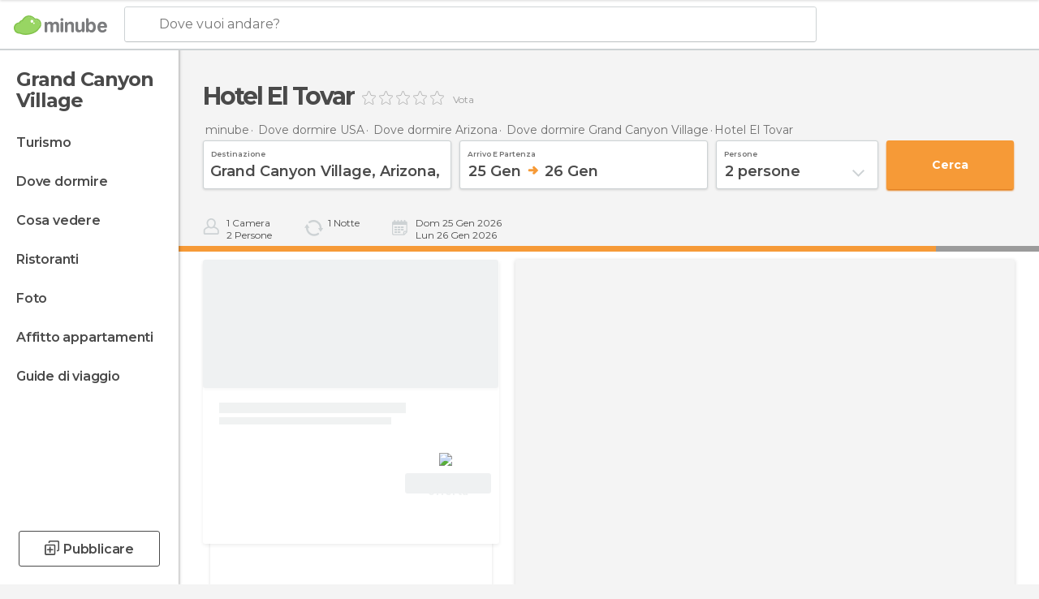

--- FILE ---
content_type: text/html; charset=UTF-8
request_url: https://www.minube.it/posto-preferito/el-tovar-a3578665
body_size: 41296
content:

 
 <!DOCTYPE html><!--[if lt IE 7]> <html class="no-js lt-ie9 lt-ie8 lt-ie7" lang="it-IT"> <![endif]--><!--[if IE 7]> <html class="no-js lt-ie9 lt-ie8" lang="it-IT"> <![endif]--><!--[if IE 8]> <html class="no-js lt-ie9" lang="it-IT"> <![endif]--><!--[if gt IE 8]><!--><html class="no-js" lang="it-IT"> <!--<![endif]--><head><meta charset="UTF-8"/><meta http-equiv="Content-Type" content="text/html; charset=UTF-8"/><meta http-equiv="X-UA-COMPATIBLE" content="IE=edge"/><meta name="viewport" content="width=device-width, minimum-scale=1.0, initial-scale=1.0"><title>Hotel El Tovar a Grand Canyon Village: 2 foto e offerte - Minube.it</title><link rel="preconnect" crossorigin="anonymous" href="https://images.mnstatic.com"><link rel="preconnect" crossorigin="anonymous" href="https://assetscdn.mnstatic.com">
 
 <link rel="alternate" hreflang="es-ES" href="https://www.minube.com/rincon/el-tovar-a3578665"/><link rel="alternate" hreflang="x-default" href="https://www.minube.com/rincon/el-tovar-a3578665" /><link rel="alternate" hreflang="es-MX" href="https://www.minube.com.mx/rincon/el-tovar-a3578665"/><link rel="alternate" hreflang="es-CO" href="https://www.minube.com.co/rincon/el-tovar-a3578665"/><link rel="alternate" hreflang="es-AR" href="https://www.minube.com.ar/rincon/el-tovar-a3578665"/><link rel="alternate" hreflang="it" href="https://www.minube.it/posto-preferito/el-tovar-a3578665"/><link rel="alternate" hreflang="pt" href="https://www.minube.pt/sitio-preferido/el-tovar-a3578665"/><link rel="alternate" hreflang="pt-BR" href="https://www.minube.com.br/sitio-preferido/el-tovar-a3578665"/><link rel="alternate" hreflang="fr" href="https://www.monnuage.fr/point-d-interet/el-tovar-a3578665"/><link rel="alternate" hreflang="en-US" href="https://www.minube.net/place/el-tovar-a3578665"/><link rel="alternate" hreflang="en-GB" href="https://www.minube.co.uk/place/el-tovar-a3578665"/><link rel="alternate" hreflang="es" href="https://www.minube.com/rincon/el-tovar-a3578665"/><link rel="alternate" hreflang="en" href="https://www.minube.net/place/el-tovar-a3578665"/><meta name="description" content="Hotel El Tovar a Grand Canyon Village: confronta i prezzi con booking, trova offerte e prenota una stanza last minute"/><link rel="canonical" href="https://www.minube.it/posto-preferito/el-tovar-a3578665"/><meta name="keywords"
 content="Hotel el tovar, grand canyon village, usa, hotel, opinione, commenti, prenota, offerta, offerte, foto, prezzo, prezzi, stanze"/><meta name="robots" content="noindex,follow"/><link rel="apple-touch-icon" sizes="180x180" href="https://contentdelivery.mnstatic.com/1/favicon/apple-touch-icon.png"><link rel="icon" type="image/png" sizes="32x32" href="https://contentdelivery.mnstatic.com/1/favicon/favicon-32x32.png"><link rel="icon" type="image/png" sizes="16x16" href="https://contentdelivery.mnstatic.com/1/favicon/favicon-16x16.png"><link rel="shortcut icon" href="https://contentdelivery.mnstatic.com/1/favicon/favicon.ico"><link rel="manifest" href="/manifest.json"/><meta name="apple-mobile-web-app-title" content="minube" /><meta name="application-name" content="minube" /><meta name="msapplication-config" content="https://contentdelivery.mnstatic.com/1/favicon/browserconfig.xml" /><meta name="theme-color" content="#007A75"/><meta property="og:title" content="Hotel El Tovar"/><meta property="og:image" content="https://images.mnstatic.com/6a/c3/6ac35b4f34b97262cdaf36f6c6b58ca4.jpg?quality=75&format=png&fit=crop&width=980&height=880&aspect_ratio=980%3A880"/><meta property="og:site_name" content="Minube"/><meta property="og:type" content="website"/><meta name="twitter:card" content="summary"/><meta name="twitter:title" content="Hotel El Tovar"/><meta name="twitter:image:src" content="https://images.mnstatic.com/6a/c3/6ac35b4f34b97262cdaf36f6c6b58ca4.jpg?quality=75&format=png&fit=crop&width=980&height=880&aspect_ratio=980%3A880"/><meta name="twitter:site" content="@minube"/><meta name="twitter:domain" value="minube.com" /><meta property="al:ios:app_name" content="minube"><meta property="al:ios:app_store_id" content="440277010"><meta property="twitter:app:id:ipad" name="twitter:app:id:ipad" content="440277010"><meta property="twitter:app:id:iphone" name="twitter:app:id:iphone" content="440277010"><link rel="publisher" href="https://plus.google.com/116438373003542761438/posts"/><link rel="prefetch" href="https://www.minube.com/assets/css/min/production/src/layouts/users/login.css">
<link rel='preload' as='style' href='https://fonts.minube.com/avenir.css' onload='this.rel="stylesheet"'><link rel="stylesheet" type="text/css" href="https://fonts.minube.com/avenir.css" />
<link rel='preload' as='style' href='https://fonts.googleapis.com/css?family=Montserrat:400,600,700|Open+Sans:400,600,700&subset=latin-ext,latin-ext' onload='this.rel="stylesheet"'><link rel="stylesheet" type="text/css" href="https://fonts.googleapis.com/css?family=Montserrat:400,600,700|Open+Sans:400,600,700&amp;subset=latin-ext,latin-ext" />
<link rel='preload' as='style' href='https://assetscdn.mnstatic.com/css/zzjs-047192c0c5f723c584e166f321382579.css'><link rel="stylesheet" type="text/css" href="https://assetscdn.mnstatic.com/css/zzjs-047192c0c5f723c584e166f321382579.css" />



 
 
 
 
 
 
 
 
 
 
 
 </head><body>
 

 
 
 <header>
 
<div class="actionBar">
 
<div class="main border ">
 
<div class="logo">
 
 <a class="brand icon_base icon__color_logo
"
 title="Minube"
 href="https://www.minube.it/"
 ></a></div> 
 
<div id="mnHeaderFakeInput" class="mnHeaderFakeInput"
 onclick="Minube.services.HeaderUI.focusSearcherHeader();"><div class="mnHeaderFakeInput__box display_table"><div class="display_table_cell"><div class="mnHeaderFakeInput__text"><span>Dove vuoi andare?</span></div></div></div></div><div id="mnHeaderRealInput" class="mnHeaderRealInput "
 style="display: none; opacity: 0;"><input id="mnHeaderSearcherInput" class="mnHeaderSearcherInput"
 type="text" placeholder="" autofocus/><ul id="mnHeaderSearcherResults" class="mnHeaderSearcherResults"></ul><div id="mnHeaderSearcherResultsBackground"
 class="mnHeaderSearcherResultsBackground"
 onclick="Minube.services.HeaderUI.blurSearcher();"></div><div id="mnHeaderSearcherIcon"
 class="icon sp_header_navigate icon--lensRealInput"></div><div class="close" onclick="Minube.services.HeaderUI.blurSearcher();"></div><span style="display:none;" id="gplus_button"
 data-gapiattached="true">Accedi con Google Plus</span></div><div class="widgets">
 
<div id="mnHeaderOptionsMenu" class="mnHeaderOptionsMenu share" onclick="Minube.services.HeaderUI.initShareTooltip()"><div id="mnHeaderShareTop"><div class="share_icon"></div></div></div>
 
 
<div class="profile_avatar basic"></div> 
 
<div class="mnNavigateSandwich only-mobile activitySearch"><div class="mnNavigateSandwich__lines"></div></div></div></div></div>
 
<div id="navBarNavigation"><div class="navBar_action_container"><div class="navBar_brand_container">
 
 <a class="navBar_brand icon_base icon__color_logo
"
 title="Minube"
 href="https://www.minube.it/"
 ></a></div>
 
 <div id="navBarMenu" class="navTabs navBarMenu"><ul class="mover"><li class="navItem hotelOffer "
 data-section="hotelOffer"
 onclick="Minube.services.NavBar.navBarNavigation.goTo('resultsContainer','hotelOffer')">
 Offerte
 </li>
 
 <li class="navItem review "
 data-section="review"
 onclick="Minube.services.NavBar.navBarNavigation.goTo('experiencesContainer','review')">
 Opinioni
 </li>
 
 <li class="navItem about "
 data-section="about"
 onclick="Minube.services.NavBar.navBarNavigation.goTo('infoHotelPoi','about')">
 Info
 </li>
 
 <li class="navItem rooms "
 data-section="rooms"
 onclick="Minube.services.NavBar.navBarNavigation.goTo('transactionHotel','rooms')">
 Prenota
 </li>
 
 </ul></div><div class="actions"><div class="button">
 
<div class="buttonAction transaction small" id=""
 onclick="Minube.services.NavBar.navBarNavigation.launchSearch() "><div class="display_table"><div class="display_table_cell"><label>Prenota Ora</label></div></div></div></div><div class="dates"></div></div></div></div>
 
 
 
 </header>
 
 <div class="fullWidth
 "><div class="leftMenu">
 
 <div id="mnNavigate" class="mnNavigate "><div class="mnNavigate__sectionsAction only-mobile"><div class="mnNavigate__section access"><span class="mnNavigate__sectionLink access" id="access_mobile_user" onclick="Minube.services.ProfileUI.openModalLogin(null, true)">Entra</span></div><div class="section_profile"><div class="mnNavigate__section" onclick="Minube.services.UserSection.goTo('/', 'my_profile')"><span class="mnNavigate__sectionLink">Il mio profilo</span></div><div class="mnNavigate__section edit" onclick="Minube.services.UserSection.goTo('/modifica/', 'edit')"><span class="mnNavigate__sectionLink">Modifica profilo</span></div><div class="mnNavigate__section" onclick="Minube.services.Registration.logout()"><span class="mnNavigate__sectionLink">Chiudi sessione</span></div><div class="mnNavigate__section"><span class="mnNavigate__sectionLink line"/></div></div><div class="mnNavigate__section share"><span class="mnNavigate__sectionLink share" onclick="Minube.services.HeaderUI.handlerShare()">Condividere</span></div><div class="mnNavigate__section"><span class="mnNavigate__sectionLink addExperience" onclick="Minube.services.HeaderUI.headerOpenPoiUpload() ">Condividere esperienza</span></div><div class="mnNavigate__section sep"><span class="mnNavigate__sectionLink line"/></div></div><div id="mnNavigate__sectionsBlock" class="mnNavigate__sectionsBlock"><nav role="navigation" class="mnNavigate__navigation"><ul id="mnNavigate__categoriesBlock" class="mnNavigate__categoriesBlock mnNavigate__tabContent active" data-section="categories">
 
 
 <li class="mnNavigate__location ">Grand Canyon Village</li>
 
 
 
<li class="mnNavigate__section all noCounter"><div class="mnNavigate__icon icon_base icon__all"></div><a class="mnNavigate__sectionLink" href="https://www.minube.it/viaggi/usa/arizona/grand_canyon_village" title="Viaggi a Grand Canyon Village: Turismo a Grand Canyon Village"> Turismo </a>
 
 </li>
 
  
 
 
<li class="mnNavigate__section sleep noCounter"><div class="mnNavigate__icon icon_base icon__sleep"></div><a class="mnNavigate__sectionLink" href="https://www.minube.it/dove-dormire/usa/arizona/grand_canyon_village" title="Alloggi dove dormire a Grand Canyon Village"> Dove dormire </a>
 
 </li>
 
  
 
 
<li class="mnNavigate__section tosee noCounter"><div class="mnNavigate__icon icon_base icon__tosee"></div><a class="mnNavigate__sectionLink" href="https://www.minube.it/cosa-vedere/usa/arizona/grand_canyon_village" title="Che vedere a Grand Canyon Village, che fare e che visitare"> Cosa vedere </a>
 
 </li>
 
  
 
 
<li class="mnNavigate__section eat noCounter"><div class="mnNavigate__icon icon_base icon__eat"></div><a class="mnNavigate__sectionLink" href="https://www.minube.it/ristoranti/usa/arizona/grand_canyon_village" title="Ristoranti aGrand Canyon Village: Pranzo e cena"> Ristoranti </a>
 
 </li>
 
  
 
 
<li class="mnNavigate__section pic_gallery noCounter"><div class="mnNavigate__icon icon_base icon__pic_gallery"></div><a class="mnNavigate__sectionLink" href="https://www.minube.it/foto/grand-canyon-village-c152463" title="Foto di Grand Canyon Village"> Foto </a>
 
 </li>
 
  
 
 
<li class="mnNavigate__section guides noCounter"><div class="mnNavigate__icon icon_base icon__guides"></div><a class="mnNavigate__sectionLink" href="https://www.minube.it/guide/usa/arizona/grand_canyon_village" title="Guida turistica di Grand Canyon Village"> Guide di viaggio </a>
 
 </li>
 
 
 
 </ul></nav></div><div class="buttonPublish">
 
<div class="buttonMain outline normal withIcon default"
 style=""
 onclick="Minube.services.HeaderUI.headerOpenPoiUpload() "
 ><div class="display_table"><div class="display_table_cell"><span class="icon icon_base ic_post_darkgray"></span><span class="text" style="">Pubblicare</span></div></div></div></div></div>
 
 
 
 
 </div><div class="content withSidebar ">
 
 

 
 
 
 
 
 
<div class="hotelSearcher blockSidebar">
 
<div class="progressBar transactionHotel"><div class="progressBarFill"></div></div><div class="contentHotelSearcher"><div class="headerPlace">
 
<h1 itemprop="name" >Hotel El Tovar</h1>
 
<div class="ratingHeader"><div class="seoRating" data-rating="" data-poi-id="3578665" data-star-hover="0" data-star-selected="0">
 
 <div class="starsRating"><div data-rating="1" class="rating-poi-header-star active-star icon_base empty-star"></div><div data-rating="2" class="rating-poi-header-star active-star icon_base empty-star"></div><div data-rating="3" class="rating-poi-header-star active-star icon_base empty-star"></div><div data-rating="4" class="rating-poi-header-star active-star icon_base empty-star"></div><div data-rating="5" class="rating-poi-header-star active-star icon_base empty-star"></div></div>
 
<div class="ratingSideText"><div data-rating-text="Eccellente" data-rating="5"></div><div data-rating-text="Ottimo" data-rating="4"></div><div data-rating-text="Buono" data-rating="3"></div><div data-rating-text="Così così" data-rating="2"></div><div data-rating-text="Sconsigliato" data-rating="1"></div></div>
 
<div class="ratingTextDefault"><label class="rating_text_default">
 Vota
 </label></div></div></div></div>
 
<div class="breadcrumb-box" itemscope itemtype="http://schema.org/BreadcrumbList"><ul><li itemprop="itemListElement" itemscope itemtype="http://schema.org/ListItem" ><a title="minube" href="https://www.minube.it/"><b itemprop="name">minube</b></a><meta itemprop="position" content="1" /><meta itemprop="item" content="https://www.minube.it/" /></li>
  <li itemprop="itemListElement" itemscope itemtype="http://schema.org/ListItem" ><a title="Alloggi di USA: Dormire a USA" href="https://www.minube.it/dove-dormire/usa"><b itemprop="name">Dove dormire USA</b></a><meta itemprop="position" content="2" /><meta itemprop="item" content="https://www.minube.it/dove-dormire/usa" /></li>
  <li itemprop="itemListElement" itemscope itemtype="http://schema.org/ListItem" ><a title="Alloggi di Arizona: Dormire a Arizona" href="https://www.minube.it/dove-dormire/usa/arizona"><b itemprop="name">Dove dormire Arizona</b></a><meta itemprop="position" content="3" /><meta itemprop="item" content="https://www.minube.it/dove-dormire/usa/arizona" /></li>
  <li itemprop="itemListElement" itemscope itemtype="http://schema.org/ListItem" ><a title="Alloggi di Grand Canyon Village: Dormire a Grand Canyon Village" href="https://www.minube.it/dove-dormire/usa/arizona/grand_canyon_village"><b itemprop="name">Dove dormire Grand Canyon Village</b></a><meta itemprop="position" content="4" /><meta itemprop="item" content="https://www.minube.it/dove-dormire/usa/arizona/grand_canyon_village" /></li><li class="last" ><span>Hotel El Tovar</span></li></ul></div>
 


  
<div class="searcherModule"><div class="searcherForm">
 
 <form id="meta-hotels"
 class=""
 data-id=""
 action="e.preventDefault();"
 onsubmit="return false;"><div class="input-group input_group"><div class="input-item searcher destinationSearcher transaction"
 id="destinationSearcher"><label class="label" for="destinationSearcherInput"> Destinazione </label><div class="iconSearch icon_base icon__glass"></div><div class="iconClose icon_base icon__close"></div><input class="input destinationSearcherInput " id="destinationSearcherInput"
 type="text"
 data-validation="required,length,strength" data-validation-length="min8" data-validation-strength="2"
 placeholder="Destinazione"
 value="Grand&#x20;Canyon&#x20;Village,&#x20;Arizona,&#x20;USA"
 name="destination"><input class="input destinationSearcherInputHidden"
 id="destinationSearcherInputHidden" type="hidden"
 value="152463"
 name="destinationHidden"><ul id="destinationSearcherResults" class="destinationSearcherResults"></ul></div><div class="input-item datepicker dates transaction"
 ><div class="input dates" type="datepicker"
 id="dates_datepicker"
 data-validation="confirmation"
 onchange=""
 accept=""
 placeholder="Check in -- Check out"
 value=""
 name="dates"><label class="label"> Arrivo e partenza </label><div id="dates_datepicker_range"></div></div><input type="hidden" id="searcherBoxDatepickerInputIn"
 name="searcherBoxDatepickerInputIn"/><input type="hidden" id="searcherBoxDatepickerInputOut"
 name="searcherBoxDatepickerInputOut"/></div><div class="input-item dropdown_modal guest transaction transformToModal">
 
<div class="headerModalGray"><div class="total display_table"><div class="display_table_cell"> persone </div></div><div class="ready" onclick="Minube.services.Filters.toggleModal('.dropdown_modal.guest'); Minube.services.MetaSearcher.launchSearchByButtonClick();"><div class="display_table"><div class="display_table_cell"> Applica</div></div></div></div><div class="input guest " type="dropdown_modal" id="guest"
 
 onchange=""
 accept=""
 placeholder="2 <label id='guest_text'>persone</label>"
 value=""
 name="guest"><label class="label" for="guest"> persone </label><div class="guest_data">
 2 <label id='guest_text'>persone</label><span class="iconSelect"></span></div></div><ul id="optionsResults" class="optionsResults"><li data-value="1">1 <label id='guest_text'>persone</label></li><li data-value="2">2 <label id='guest_text'>persone</label></li><li data-value="3">3 <label id='guest_text'>persone</label></li><li data-value="4">4 <label id='guest_text'>persone</label></li><li data-value="5">5 <label id='guest_text'>persone</label></li><li data-value="6">6 <label id='guest_text'>persone</label></li></ul><input id="HotelAdults" class="input HotelAdults" name="HotelAdults"
 type="hidden"
 value="2"/></div><div class="input-item hidden urlRedirectTab">
 
 <input class="input urlRedirectTab " type="hidden" id="urlRedirectTab"
 
 onchange=""
 accept=""
 placeholder=""
 value=""
 name="urlRedirectTab"
 /></div></div><div class="actions-group">
 
<div id="HotelSearcherButton"
 class="action_button transaction transaction"
 onclick="Minube.services.MetaSearcher.launchSearchByButtonClick()"><div class="display_table"><div class="display_table_cell"><span class="text">Cerca </span></div></div></div></div></form></div></div>
 
<div class="additionalInfo"><div class="module rooms"><span class="room"><label id="n_rooms_searcher">1</label>
 Camera
 </span><span class="guest"><label id="n_guest_searcher">2</label>
 persone
 </span></div><div class="module nights"><span><label id="n_nights_searcher">2</label>
 Notte
 </span><span class="perNight">&nbsp;</span></div><div class="module dates"><span class="date-in-info"></span><span class="date-out-info"></span></div></div>
 
<div id="checkboxesHotelLayer"
 class="checkboxes_container only-desktop"></div><form id="hotel_transaction_form" name="hotel_transaction_form"
 method="post" action="/tking/go" target="_self"><input type="hidden" name="urlRedirectTab" id="urlRedirectTab"
 value=""/><input type="hidden" name="deeplink"
 id="hotel_transaction_form_deeplink" value=""/><input type="hidden" name="integration_type"
 id="hotel_transaction_form_integration_type"
 value=""/><input type="hidden" name="provider"
 id="hotel_transaction_form_provider" value=""/><input type="hidden" name="provider_real"
 id="hotel_transaction_form_provider_real" value=""/><input type="hidden" name="lang"
 id="hotel_transaction_form_lang"
 value="it"/><input type="hidden" name="poi_id"
 id="hotel_transaction_form_poi_id" value=""/></form></div></div>
 
<div class="resultsContainer blockSidebar">
 
<div class="sortingResultsExtend" style="display: none"><div class="sortingResults transformToModal deactivated">
 
<div class="headerModalGray"><div class="total display_table"><div class="display_table_cell"> Ordina </div></div><div class="ready" onclick="Minube.services.Filters.toggleModal('.sortingResults')"><div class="display_table"><div class="display_table_cell"> Applica</div></div></div></div>
 
 <div id="sortingTabs" class="navTabs sortingTabs"><ul class="mover"><li class="navItem active popularity "
 data-section="popularity"
 onclick="Minube.services.Filters.sortBy('popularity')">
 Raccomandati
 <div class="icon"></div></li>
 
 <li class="navItem minRate "
 data-section="minRate"
 onclick="Minube.services.Filters.sortBy('minRate')">
 precio
 <div class="icon"></div></li>
 
 <li class="navItem rating "
 data-section="rating"
 onclick="Minube.services.Filters.sortBy('rating')">
 Categoria
 <div class="icon"></div></li>
 
 <li class="navItem consumerRating "
 data-section="consumerRating"
 onclick="Minube.services.Filters.sortBy('consumerRating')">
 Valutazione degli ospiti
 <div class="icon"></div></li>
 
 </ul></div></div>
 
<div class="switchContainer" style="display: none"><div class="switchPrice"><input type="checkbox" value="0" id="switchPrice" name="check" /><label for="switchPrice"></label><span class="textSwitch off">
 OFF
 </span><span class="textSwitch on">
 ON
 </span></div><div class="textExplain">Vedi prezzo totale</div></div></div><div class="mapAndResultsContainer"><div class="hotelsResultsContainer"><div class="poiResult">
 
<div class="hotelCardContainer detailOpen"><div class="hotelCard hotelDefault" 
 onmouseover="Minube.services.HotelCard.hotelCardOver()"><div class="hotelImage"></div><div class="hotelRibbon"></div><div class="hotelContent"><div class="hotelText"><div class="hotelTextContent"><div class="hotelName" onclick="Minube.services.HotelCard.getHotelDetail('','rooms','title');"></div><div class="hotelSubtitle" onclick="Minube.services.HotelCard.getHotelDetail('','rooms','subtitle');"></div><div class="hotelQuotes" onclick="Minube.services.HotelCard.getHotelDetail('','comments','quotes');"></div></div></div>
 
 
 <div style="display:none" class="hotelRates default"><div class="rate" onclick="" data-loop="1"><label class="name_provider">
 
 </label>
  <span class="" ><small></small><small>€</small></span><label class="features" data-loop="1"> 
</label></div><div class="rate" onclick="" data-loop="2"><label class="name_provider">
 
 </label>
  <span class="" ><small></small><small>€</small></span><label class="features" data-loop="2"> 
</label></div><div class="rate" onclick="" data-loop="3"><label class="name_provider">
 
 </label>
  <span class="" ><small></small><small>€</small></span><label class="features" data-loop="3"> 
</label></div><div class="rate" onclick="" data-loop="4"><label class="name_provider">
 
 </label>
  <span class="" ><small></small><small>€</small></span><label class="features" data-loop="4"> 
</label></div></div></div><div class="hotelFeaturedContent">
 
<div class="verticalDivider"><div class="dots"><span class="breaks top"></span><span class="breaks bottom"></span></div></div><div class="hotelFeaturedContainer">
 
<div class="hotelFirstRate default" data-poiId="" onclick=""><div class="availableRoomsContent">
 
 <div class="availableRooms"></div></div><div class="highestRate"></div><div style="display:none" class="totalRate " data-total_rate=""><small></small><small>€</small></div><div class="nameProvider"><img style="max-width: 110px" src="https://images.mnstatic.com/Tools/genericimages/providers_logo/booking.png"/></div><div class="cancellationFree"></div>
 
<div class="buttonAction transaction small" id=""
 onclick=" "><div class="display_table"><div class="display_table_cell"><label>Vedi offerta</label></div></div></div></div></div></div></div><div class="detailContainer initOpen"
 data-id_hotel="" data-key_hotel=""><div class="detailWrapper"><div class="loadingContent"><div class="loading-data">
 
<div class="dotsSpinner show big"><div class="waiting_spinner"><div class="bounce1"></div><div class="bounce2"></div><div class="bounce3"></div></div><div class="label">Aspetta</div></div></div></div> </div>
 
<div class="closeCross" onclick="Minube.services.HotelCard.closeHotelDetail();"><div class="spin"><div class="icon icon_base"></div></div></div></div> </div></div><div class="poiResultDividerNearby">
 Hotel simili che adorerai
 </div>
 
<div class="resultsAndPaginationContainer"><div class="hotelsResultsList firstPagination">
 
<div class="hotelCardContainer "><div class="hotelCard hotelDefault" 
 onmouseover="Minube.services.HotelCard.hotelCardOver()"><div class="hotelImage"></div><div class="hotelRibbon"></div><div class="hotelContent"><div class="hotelText"><div class="hotelTextContent"><div class="hotelName" onclick="Minube.services.HotelCard.getHotelDetail('','rooms','title');"></div><div class="hotelSubtitle" onclick="Minube.services.HotelCard.getHotelDetail('','rooms','subtitle');"></div><div class="hotelQuotes" onclick="Minube.services.HotelCard.getHotelDetail('','comments','quotes');"></div></div></div>
 
 
 <div style="display:none" class="hotelRates default"><div class="rate" onclick="" data-loop="1"><label class="name_provider">
 
 </label>
  <span class="" ><small></small><small>€</small></span><label class="features" data-loop="1"> 
</label></div><div class="rate" onclick="" data-loop="2"><label class="name_provider">
 
 </label>
  <span class="" ><small></small><small>€</small></span><label class="features" data-loop="2"> 
</label></div><div class="rate" onclick="" data-loop="3"><label class="name_provider">
 
 </label>
  <span class="" ><small></small><small>€</small></span><label class="features" data-loop="3"> 
</label></div><div class="rate" onclick="" data-loop="4"><label class="name_provider">
 
 </label>
  <span class="" ><small></small><small>€</small></span><label class="features" data-loop="4"> 
</label></div></div></div><div class="hotelFeaturedContent">
 
<div class="verticalDivider"><div class="dots"><span class="breaks top"></span><span class="breaks bottom"></span></div></div><div class="hotelFeaturedContainer">
 
<div class="hotelFirstRate default" data-poiId="" onclick=""><div class="availableRoomsContent">
 
 <div class="availableRooms"></div></div><div class="highestRate"></div><div style="display:none" class="totalRate " data-total_rate=""><small></small><small>€</small></div><div class="nameProvider"><img style="max-width: 110px" src="https://images.mnstatic.com/Tools/genericimages/providers_logo/booking.png"/></div><div class="cancellationFree"></div>
 
<div class="buttonAction transaction small" id=""
 onclick=" "><div class="display_table"><div class="display_table_cell"><label>Vedi offerta</label></div></div></div></div></div></div></div></div>
 
<div class="hotelCardContainer "><div class="hotelCard hotelDefault" 
 onmouseover="Minube.services.HotelCard.hotelCardOver()"><div class="hotelImage"></div><div class="hotelRibbon"></div><div class="hotelContent"><div class="hotelText"><div class="hotelTextContent"><div class="hotelName" onclick="Minube.services.HotelCard.getHotelDetail('','rooms','title');"></div><div class="hotelSubtitle" onclick="Minube.services.HotelCard.getHotelDetail('','rooms','subtitle');"></div><div class="hotelQuotes" onclick="Minube.services.HotelCard.getHotelDetail('','comments','quotes');"></div></div></div>
 
 
 <div style="display:none" class="hotelRates default"><div class="rate" onclick="" data-loop="1"><label class="name_provider">
 
 </label>
  <span class="" ><small></small><small>€</small></span><label class="features" data-loop="1"> 
</label></div><div class="rate" onclick="" data-loop="2"><label class="name_provider">
 
 </label>
  <span class="" ><small></small><small>€</small></span><label class="features" data-loop="2"> 
</label></div><div class="rate" onclick="" data-loop="3"><label class="name_provider">
 
 </label>
  <span class="" ><small></small><small>€</small></span><label class="features" data-loop="3"> 
</label></div><div class="rate" onclick="" data-loop="4"><label class="name_provider">
 
 </label>
  <span class="" ><small></small><small>€</small></span><label class="features" data-loop="4"> 
</label></div></div></div><div class="hotelFeaturedContent">
 
<div class="verticalDivider"><div class="dots"><span class="breaks top"></span><span class="breaks bottom"></span></div></div><div class="hotelFeaturedContainer">
 
<div class="hotelFirstRate default" data-poiId="" onclick=""><div class="availableRoomsContent">
 
 <div class="availableRooms"></div></div><div class="highestRate"></div><div style="display:none" class="totalRate " data-total_rate=""><small></small><small>€</small></div><div class="nameProvider"><img style="max-width: 110px" src="https://images.mnstatic.com/Tools/genericimages/providers_logo/booking.png"/></div><div class="cancellationFree"></div>
 
<div class="buttonAction transaction small" id=""
 onclick=" "><div class="display_table"><div class="display_table_cell"><label>Vedi offerta</label></div></div></div></div></div></div></div></div>
 
<div class="hotelCardContainer "><div class="hotelCard hotelDefault" 
 onmouseover="Minube.services.HotelCard.hotelCardOver()"><div class="hotelImage"></div><div class="hotelRibbon"></div><div class="hotelContent"><div class="hotelText"><div class="hotelTextContent"><div class="hotelName" onclick="Minube.services.HotelCard.getHotelDetail('','rooms','title');"></div><div class="hotelSubtitle" onclick="Minube.services.HotelCard.getHotelDetail('','rooms','subtitle');"></div><div class="hotelQuotes" onclick="Minube.services.HotelCard.getHotelDetail('','comments','quotes');"></div></div></div>
 
 
 <div style="display:none" class="hotelRates default"><div class="rate" onclick="" data-loop="1"><label class="name_provider">
 
 </label>
  <span class="" ><small></small><small>€</small></span><label class="features" data-loop="1"> 
</label></div><div class="rate" onclick="" data-loop="2"><label class="name_provider">
 
 </label>
  <span class="" ><small></small><small>€</small></span><label class="features" data-loop="2"> 
</label></div><div class="rate" onclick="" data-loop="3"><label class="name_provider">
 
 </label>
  <span class="" ><small></small><small>€</small></span><label class="features" data-loop="3"> 
</label></div><div class="rate" onclick="" data-loop="4"><label class="name_provider">
 
 </label>
  <span class="" ><small></small><small>€</small></span><label class="features" data-loop="4"> 
</label></div></div></div><div class="hotelFeaturedContent">
 
<div class="verticalDivider"><div class="dots"><span class="breaks top"></span><span class="breaks bottom"></span></div></div><div class="hotelFeaturedContainer">
 
<div class="hotelFirstRate default" data-poiId="" onclick=""><div class="availableRoomsContent">
 
 <div class="availableRooms"></div></div><div class="highestRate"></div><div style="display:none" class="totalRate " data-total_rate=""><small></small><small>€</small></div><div class="nameProvider"><img style="max-width: 110px" src="https://images.mnstatic.com/Tools/genericimages/providers_logo/booking.png"/></div><div class="cancellationFree"></div>
 
<div class="buttonAction transaction small" id=""
 onclick=" "><div class="display_table"><div class="display_table_cell"><label>Vedi offerta</label></div></div></div></div></div></div></div></div>
 
<div class="hotelCardContainer "><div class="hotelCard hotelDefault" 
 onmouseover="Minube.services.HotelCard.hotelCardOver()"><div class="hotelImage"></div><div class="hotelRibbon"></div><div class="hotelContent"><div class="hotelText"><div class="hotelTextContent"><div class="hotelName" onclick="Minube.services.HotelCard.getHotelDetail('','rooms','title');"></div><div class="hotelSubtitle" onclick="Minube.services.HotelCard.getHotelDetail('','rooms','subtitle');"></div><div class="hotelQuotes" onclick="Minube.services.HotelCard.getHotelDetail('','comments','quotes');"></div></div></div>
 
 
 <div style="display:none" class="hotelRates default"><div class="rate" onclick="" data-loop="1"><label class="name_provider">
 
 </label>
  <span class="" ><small></small><small>€</small></span><label class="features" data-loop="1"> 
</label></div><div class="rate" onclick="" data-loop="2"><label class="name_provider">
 
 </label>
  <span class="" ><small></small><small>€</small></span><label class="features" data-loop="2"> 
</label></div><div class="rate" onclick="" data-loop="3"><label class="name_provider">
 
 </label>
  <span class="" ><small></small><small>€</small></span><label class="features" data-loop="3"> 
</label></div><div class="rate" onclick="" data-loop="4"><label class="name_provider">
 
 </label>
  <span class="" ><small></small><small>€</small></span><label class="features" data-loop="4"> 
</label></div></div></div><div class="hotelFeaturedContent">
 
<div class="verticalDivider"><div class="dots"><span class="breaks top"></span><span class="breaks bottom"></span></div></div><div class="hotelFeaturedContainer">
 
<div class="hotelFirstRate default" data-poiId="" onclick=""><div class="availableRoomsContent">
 
 <div class="availableRooms"></div></div><div class="highestRate"></div><div style="display:none" class="totalRate " data-total_rate=""><small></small><small>€</small></div><div class="nameProvider"><img style="max-width: 110px" src="https://images.mnstatic.com/Tools/genericimages/providers_logo/booking.png"/></div><div class="cancellationFree"></div>
 
<div class="buttonAction transaction small" id=""
 onclick=" "><div class="display_table"><div class="display_table_cell"><label>Vedi offerta</label></div></div></div></div></div></div></div></div></div></div></div>
 

<div id="hotelMap" class="filtersMap transformToModal"><div class="verticalAlign"><div class="verticalAlignContainer">
 
<div class="dotsSpinner show big"><div class="waiting_spinner"><div class="bounce1"></div><div class="bounce2"></div><div class="bounce3"></div></div></div></div></div></div></div></div>
 
 
 
 
 
 
 
 
 
 
 
 
 
 <div class="poiSubTitle subtitleCenter"><div class="container"><h2>
 1 opinioni <span>su Hotel El Tovar</span></h2></div></div>
 
 <div class="experiencesContainer"><div class="container">
 
<article itemprop="comment" itemscope="" itemtype="https://schema.org/Comment" class="poiExperience " id="experience5082728" data-comment-id="2183511" data-user-id="5082728"><div itemprop="author" itemscope="" itemtype="https://schema.org/Person" class="avatarContainer" data-user-id="5082728" data-tooltip-hash="a61e091d030375e9b7ec9a7f0bb45a7b"><div title="nonoleo" class="avatarImage" data-src="https://avatars.mnstatic.com/5082728_80x80.jpg"></div>
 
 <div itemprop="name" class="username userTooltipLauncher">
 Leo
 </div></div><div itemprop="text" class="textContainer showTranslated">
 
<h3 class="title" data-translate-content-title="on"></h3> 
<h3 class="title" data-translate-content-title="off"></h3> </div>
 
<div class="picturesContainer"><img data-dynamic-source="1" class="picture" data-pictureId="7908609"
 onclick="Minube.services.Experiences.openUserGallery(this, 5082728)"
 src="[data-uri]" data-src="https://images.mnstatic.com/6a/c3/6ac35b4f34b97262cdaf36f6c6b58ca4.jpg?quality=75&amp;format=png&amp;fit=crop&amp;width=65&amp;height=65&amp;aspect_ratio=65%3A65"><img data-dynamic-source="1" class="picture" data-pictureId="7908610"
 onclick="Minube.services.Experiences.openUserGallery(this, 5082728)"
 src="[data-uri]" data-src="https://images.mnstatic.com/fa/ed/faed72ad3509b70d7e3f2a6221033a01.jpg?quality=75&amp;format=png&amp;fit=crop&amp;width=65&amp;height=65&amp;aspect_ratio=65%3A65"></div><div class="buttonsContainer">
 
<div class="experienceButton translateButton" data-translated="1"
 onclick="Minube.services.Experiences.toggleTranslateContent(2183511, 5082728)"><div class="text">
 Vedi l&#039;originale
 </div><span class="icon_base icon__translate"></span></div><div class="likeButton " data-likes-count="0"
 data-poi-id="3578665" data-user-id="5082728"><div class="text">
 Like
 </div><span class="icon_base icon__like "></span></div> </div></article>
 
 
 
 </div></div>
 
 
 
 
 
 
 
 
<div class="poisRating"><div class="ratingTitle">
 Conosci questo posto?
 </div><div class="ratingPlacerPoi">
 

<div class="activeRating" data-rating="0" data-poi-id="3578665" data-star-hover="0" data-star-selected="0">
 
 <div class="starsRating"><div class="handAnimation"></div><div data-rating="1" class="starsRating active-star icon_base empty-star"></div><div data-rating="2" class="starsRating active-star icon_base empty-star"></div><div data-rating="3" class="starsRating active-star icon_base empty-star"></div><div data-rating="4" class="starsRating active-star icon_base empty-star"></div><div data-rating="5" class="starsRating active-star icon_base empty-star"></div></div>
 
<div class="ratingSideText"><div data-rating-text="Eccellente" data-rating="5"></div><div data-rating-text="Ottimo" data-rating="4"></div><div data-rating-text="Buono" data-rating="3"></div><div data-rating-text="Così così" data-rating="2"></div><div data-rating-text="Sconsigliato" data-rating="1"></div><span class="ratingTextDefault">Aiuta gli altri viaggiatori a scoprire con la tua esperienza e foto</span></div></div></div></div>
 
 
<div class="infoHotelPoi blockSidebar"><div class="containerSidebar fullWidthMobile">
 
<div class=" centered headerTitle"><div class="titleListEmpty"></div></div><div class="infoContent"><div class="dataHotel">
 
<div class="boxTwoColumns"><div class="titleBox">
 Informazioni sull&#039;hotel
 </div><div class="contentBox">
 
 
 <div class="boxModule twoColumns"><div class="text "
 >
 Grand Canyon National Park, Rim Trail, Grand Canyon Village, AZ 86023, États-Unis
 </div><div class="subtitle">
 Indirizzo
 </div></div>
 
 
 
 
 
 <div class="boxModule oneColumn right"><div class="addNewQuestion"><div class="title">
 Vuoi saperne di più su questa azienda?
 </div>
 
<div class="buttonAction accept standard" id=""
 onclick="Minube.services.QuestionsAnswers.openAddNewQuestion() "><div class="display_table"><div class="display_table_cell"><label>Fai una domanda</label></div></div></div></div><div class="qaAddQuestionContainer"></div></div></div></div></div><div class="reviewsHotel">
 
<div class="boxTwoColumns"><div class="titleBox">
 Recensioni
 </div><div class="contentBox">
 
<div class="dotsSpinner show big"><div class="waiting_spinner"><div class="bounce1"></div><div class="bounce2"></div><div class="bounce3"></div></div><div class="label">Aspetta</div></div></div></div></div>
 
<div class="linkAction reportError" onclick="Minube.services.PoiUI.reportExperience();" >
 Vedi qualcosa di strano?
</div></div></div></div>
 
<div class="transactionHotel blockSidebar"><div class="containerSidebar fullWidthMobile">
 
<div class=" centered headerTitle"><div class="titleList "><span><div class="title ">
 Scegli la tua camera
 </div></span></div></div>
 
<div class="boxTwoColumns"><div class="titleBox"><div id="countdown" class="hidden">
 Non aspettare, queste offerte scadono tra 5 minuti
 <div class="counter"></div></div></div><div class="contentBox"><div class="hotelRoomsPlacer">
 
<div class="dotsSpinner show big"><div class="waiting_spinner"><div class="bounce1"></div><div class="bounce2"></div><div class="bounce3"></div></div><div class="label">Aspetta</div></div></div>
 
<div class="linkAction " onclick="Minube.services.PoiMeta.toggleSeeAllTransaction()" >
 vedi di più
</div></div></div></div></div>
 
 </div></div><footer>
 

 
<div class="footer_block block "><div class="menu inpage"><div class="container"><div class="container_footer_blocks">
 
<div class="exploreGrid inpage">
 
 
 <div class="exploreGridContainer inpage"><div class="container"><div class="exploreContent">
  
 <div class="modules expandMobile" id="module_subcategories_others" data-key="subcategories_others"><div class="categories expandMobile" onclick="Minube.services.Explore.expandCategories('subcategories_others');" id="category_subcategories_others"><label>Tutte le Categorie</label><div class="icon_arrow expandMobile" id="icon_arrow_subcategories_others"></div></div><div class="subcategories expandMobile" id="subcategory_subcategories_others">
   <a title="Aeroporti a Grand Canyon Village" href="https://www.minube.it/tag/aeroporti-grand-canyon-village-c152463">Aeroporti a Grand Canyon Village</a>
 
   <a title="Belvedere a Grand Canyon Village" href="https://www.minube.it/tag/belvedere-grand-canyon-village-c152463">Belvedere a Grand Canyon Village</a>
 
   <a title="Canyon a Grand Canyon Village" href="https://www.minube.it/tag/canyon-grand-canyon-village-c152463">Canyon a Grand Canyon Village</a>
 
   <a title="Di interesse turistico a Grand Canyon Village" href="https://www.minube.it/tag/di-interesse-turistico-grand-canyon-village-c152463">Di interesse turistico a Grand Canyon Village</a>
 
   <a title="Riserve Naturali a Grand Canyon Village" href="https://www.minube.it/tag/riserve-naturali-grand-canyon-village-c152463">Riserve Naturali a Grand Canyon Village</a>
 
   <a title="Villaggi a Grand Canyon Village" href="https://www.minube.it/tag/villaggi-grand-canyon-village-c152463">Villaggi a Grand Canyon Village</a>
 
 </div><div class="shadow expandMobile" id="shadow_subcategories_others"></div></div>
  
 <div class="modules expandMobile" id="module_belongs_to" data-key="belongs_to"><div class="categories expandMobile" onclick="Minube.services.Explore.expandCategories('belongs_to');" id="category_belongs_to"><label>Riguardo la Destinazione</label><div class="icon_arrow expandMobile" id="icon_arrow_belongs_to"></div></div><div class="subcategories expandMobile" id="subcategory_belongs_to">
   <a title="Arizona" href="https://www.minube.it/cosa-vedere/usa">Arizona</a>
 
   <a title="USA" href="https://www.minube.it/cosa-vedere/usa">USA</a>
 
 </div><div class="shadow expandMobile" id="shadow_belongs_to"></div></div>
  
 <div class="modules expandMobile" id="module_misc_info" data-key="misc_info"><div class="categories expandMobile" onclick="Minube.services.Explore.expandCategories('misc_info');" id="category_misc_info"><label>Altre Informazioni</label><div class="icon_arrow expandMobile" id="icon_arrow_misc_info"></div></div><div class="subcategories expandMobile" id="subcategory_misc_info">
   <a title="Dormire economici" href="https://www.minube.it/dove-dormire">Dormire economici</a>
 
 </div><div class="shadow expandMobile" id="shadow_misc_info"></div></div></div></div></div></div></div></div></div>
 
 <div class="menu"><div class="container"><div class="container_footer_blocks">
 
 
 
 
<div class="footer_blocks"><ul id="footer_menu_group_minube"
 class="links"><li class="display_table title"
 onclick="Minube.services.FooterUI.toggleMenuSection('minube');"><span class="display_table_cell not-mobile"><img height="33" src="https://1.images.mnstatic.com/visualdestination_transactional/logo_minube_black_footer.png " alt="Minube"></span><span class="display_table_cell only-mobile">CHI SIAMO</span><div class="arrow_links_container"><div class="arrow_links"></div></div></li>
  <li class="display_table"><span class="display_table_cell"><a rel="noopener"
 title="Politica di cookie" href="https://www.minube.it/cookies">Cookies
 </a></span></li>
  <li class="display_table"><span class="display_table_cell"><a rel="noopener"
 title="Politica di privacy" href="https://www.minube.it/politica-privacy">Politica di privacy
 </a></span></li>
  <li class="display_table"><span class="display_table_cell"><a rel="noopener"
 title="Termini e Condizioni" href="https://www.minube.it/condizion-utilizzo">Termini e Condizioni
 </a></span></li></ul></div>
 
<div class="footer_blocks"><ul id="footer_menu_group_inspirate"
 class="links"><li class="display_table title"
 onclick="Minube.services.FooterUI.toggleMenuSection('inspirate');"><span class="display_table_cell not-mobile">ISPIRATI E PIANIFICA</span><span class="display_table_cell only-mobile">ISPIRATI E PIANIFICA</span><div class="arrow_links_container"><div class="arrow_links"></div></div></li><li class="display_table"><span class="display_table_cell"><a rel="noopener"
 title="footer@item_discovertips_title" href="footer@item_discovertips_url">footer@item_discovertips_anchor
 </a></span></li>
  <li class="display_table"><span class="display_table_cell"><a rel="noopener"
 target="_blank" title="minube Android app" href="https://play.google.com/store/apps/details?id=com.minube.app">minube Android app
 </a></span></li></ul></div>
 
<div class="footer_blocks"><ul id="footer_menu_group_tourism"
 class="links"><li class="display_table title"
 onclick="Minube.services.FooterUI.toggleMenuSection('tourism');"><span class="display_table_cell not-mobile">SETTORE TURISTICO</span><span class="display_table_cell only-mobile">SETTORE TURISTICO</span><div class="arrow_links_container"><div class="arrow_links"></div></div></li>
  <li class="display_table"><span class="display_table_cell"><a rel="noopener"
 title="Contattare con minube" href="https://www.minube.it/contatti">Contatti
 </a></span></li>
  <li class="display_table"><span class="display_table_cell"><a rel="noopener"
 title="Area Stampa" href="https://www.minube.it/area-stampa">Area Stampa
 </a></span></li></ul></div>
 
 
<div class="social"><div><div><div class="social_btn not-mobile"><div class="google_like"></div><div class="facebook_like"></div></div>
 
<div class="copyright"><div class="social_icons"><div><a title="Facebook" rel="noreferrer" href="https://www.facebook.com/minubeitalia"
 target="_blank"
 class="facebook icon"></a></div><div><a title="Twitter" rel="noreferrer" href="https://twitter.com/minubeit"
 target="_blank"
 class="twitter icon"></a></div><div><a title="Vimeo" rel="noreferrer" href="https://vimeo.com/minubeit"
 target="_blank"
 class="vimeo icon"></a></div><div><a title="Youtube" rel="noreferrer" href="https://www.youtube.com/minube"
 target="_blank"
 class="youtube icon"></a></div></div><div class="nextGen only-mobile"><img class="logo1 logosNextGenMobile"
 src="https://images.mnstatic.com/Tools/genericimages/c3395c0776eff7d7e78c8b5f20c9f903616e0959a1bc575855c7dd12c5d93cef.png?saturation=-100&height=35"><img class="logo2 logosNextGenMobile"
 src="https://images.mnstatic.com/Tools/genericimages/b67726ddb50357efb5c6db77d1b394deac7787e516ffe0a8eeec2e8f6fe2a3e8.png?saturation=-100&height=33"><img class="logo3 logosNextGenMobile"
 src="https://images.mnstatic.com/Tools/genericimages/1b7e20d28f40dbbf508dc7aed0362b4f16f7a472382dc6cf9948bbbf49db322a.png?saturation=-100&height=35"></div><div class="text not-mobile">
 © minube 2009- <br /> il social network dei viaggi
 </div><div class="text only-mobile">
 © minube 2007-, il sito social dedicato ai viaggi
 </div></div></div></div><div class="footer_blocks nextGen not-mobile"><ul id="footer_menu_group_logos"
 class="links"><li class="display_table"><img class="logo1"
 src="https://images.mnstatic.com/Tools/genericimages/c3395c0776eff7d7e78c8b5f20c9f903616e0959a1bc575855c7dd12c5d93cef.png?saturation=-100&height=35"></li><li class="display_table"><img class="logo2"
 src="https://images.mnstatic.com/Tools/genericimages/b67726ddb50357efb5c6db77d1b394deac7787e516ffe0a8eeec2e8f6fe2a3e8.png?saturation=-100&height=33"></li><li class="display_table"><img class="logo3"
 src="https://images.mnstatic.com/Tools/genericimages/1b7e20d28f40dbbf508dc7aed0362b4f16f7a472382dc6cf9948bbbf49db322a.png?saturation=-100&height=35"></li></div></div></div></div></div>
 
</div>
 
 <div id="notificationAlertMobile" class="notificationAlertMobile hide only-mobile"><div class="notificationItem" onclick="Minube.services.ProfileUI.openModalLogin(null, true)"><span class="advisorText"></span></div></div><div class="profileBlock"><div class="overlayLateralPanelProfile"><div class="overlayLayer"></div><div class="overlayContent"><div class="textOverlayProfile"><div class="titleOverlayProfile overlayTitle"></div><div class="subtitleOverlayProfile overlaySubtitle"></div><div class="contestImages"></div></div><div class="featureList overlayFeatureList"></div></div></div><div class="lateralPanelProfile lateralPanel_animation"><div class="overlayInsideLateralPanel default"></div><div class="closeLateralPanel" onclick="Minube.services.ProfileUI.closeLateralPanel()"><svg viewBox="0 0 12 20"><use xlink:href="#ic_next_profile"/></svg></div><div class="closeLateralPanelMobile" onclick="Minube.services.ProfileUI.closeLateralPanel()"><svg viewBox="0 0 14 14"><use xlink:href="#ic_close_panel_mobile"></use></svg></div><div class="requestedContent"></div></div><div class="confirmationContainer default display_table"><div class="confirmationOverlay"></div><div class="confirmationContent display_table_cell"><div class="contentWhiteForMobile"><div class="confirmationText"></div><div class="confirmationButtons"><div class="buttonNOK"><div class="display_table"><div class="display_table_cell text"></div></div></div><div class="buttonOK"><div class="display_table"><div class="display_table_cell text"></div></div></div></div></div></div></div></div><script type="application/ld+json">
 {"@context":"http:\/\/schema.org","@type":"LocalBusiness","sameAs":"https:\/\/www.minube.it\/posto-preferito\/el-tovar-a3578665","name":"Hotel El Tovar","telephone":"","address":{"@type":"PostalAddress","streetAddress":"Grand Canyon National Park, Rim Trail, Grand Canyon Village, AZ 86023, \u00c9tats-Unis","addressLocality":"Grand Canyon Village","postalCode":"","addressCountry":{"@type":"Country","name":"USA"}},"geo":{"@type":"GeoCoordinates","latitude":"36.057511","longitude":"-112.137362"},"review":{"@type":"Review","inLanguage":"it","description":"","datePublished":"2026-01-20","url":"https:\/\/www.minube.it\/posto-preferito\/el-tovar-a3578665","publisher":{"@type":"Organization","name":"Minube","sameAs":"https:\/\/www.minube.it\/","logo":{"@type":"ImageObject","url":"https:\/\/www.minube.com\/assets\/svg\/logo\/icon_minube_sidebar.svg"}},"itemReviewed":{"@type":"Place","name":"Hotel El Tovar"},"author":{"@type":"Organization","name":"Minube"}},"image":"https:\/\/images.mnstatic.com\/6a\/c3\/6ac35b4f34b97262cdaf36f6c6b58ca4.jpg"}
 </script></footer>
 


 
 <script></script><script>var __minubeRegister = { 'regAsap':[], 'regOnReady':[] ,'regOnLoad': [],'regOnPostLoad': [] };
                __minubeRegister.regAsap.push({'name':'','mode':'initialize','callback':function(){
                    $( document ).ready(function() { (new Image()).src = 'https://www.minube.it/tking/ajax_track_stats?t=raw_views@6f9488198de7c5df658852a6659ddba4f826e0c6,1768889530,true,view,0,3463,152463,3578665,web,it'; });
                }});
            
                                __minubeRegister.regAsap.push({'name':'SessionPageViews','mode':'service','callback':function(){
                                    return new SessionPageViewsClass({"session":{"cookieDomain":".minube.it","location":{"level":"c","city_id":"152463","zone_id":"3463","country_id":"242"},"tribes":null}});
                                }});
                                __minubeRegister.regOnReady.push({'name':'PoiUI','mode':'service','callback':function(){
                                    return new PoiUIClass({"poiId":"3578665","poiName":"Hotel El Tovar","poiAddress":"Grand Canyon National Park, Rim Trail, Grand Canyon Village, AZ 86023, \u00c9tats-Unis","poiEmail":"","poiLat":"36.057511","poiLong":"-112.137362","poiUrl":"https:\/\/www.minube.it\/posto-preferito\/el-tovar-a3578665","showModalPoi":"poi","categoryGroup":"sleep_all","cookieDomain":".minube.it","streetViewApiKey":"AIzaSyCgrpsvGyqCezGOlD565JwDxkHEjXtzpeY","refererGoBackUrl":"https:\/\/www.minube.it\/viaggi\/usa\/arizona\/grand_canyon_village","refererGoBackText":"Vedi tutto di Grand Canyon Village","shareViaTwitter":"minube","socialConnectorData":{"facebook":{"app_id":39062820279},"google_cookie_policy":"https:\/\/minube.it"}});
                                }});
                                __minubeRegister.regOnReady.push({'name':'TooltipUI','mode':'service','callback':function(){
                                    return new TooltipUIClass();
                                }});
                                __minubeRegister.regOnReady.push({'name':'SliderGallery','mode':'service','callback':function(){
                                    return new SliderGalleryClass({"resources":{"desktopJsUrl":"https:\/\/contentdelivery.mnstatic.com\/11bbc82e01fac0b6c9d075aa77c8f32a\/js\/classes\/partials\/slider\/gallery\/desktop.js","desktopCssUrl":"https:\/\/contentdelivery.mnstatic.com\/9948933b114464e90f5f64e76254f27d\/css\/min\/production\/src\/partials\/slider\/gallery\/desktop.css","mobileJsUrl":"https:\/\/contentdelivery.mnstatic.com\/eb189fdf5557a2a7658dc22a6a2fdfc1\/js\/classes\/partials\/slider\/gallery\/mobile.js","mobileCssUrl":"https:\/\/contentdelivery.mnstatic.com\/b9a6b77e3793c8eafa2a535dd6ec7c23\/css\/min\/production\/src\/partials\/slider\/gallery\/mobile.css"},"data":{"poiId":"3578665","locationId":"152463","locationName":"Grand Canyon Village","locationLevel":"c","cityId":"152463","zoneId":"3463","countryId":"242","totalPictures":null,"firstPictureId":null,"modalWithDots":"    \n\n<div class=\"modalContainer gallery_modal\">\n            <div class=\"overlayer\" onclick=\"Minube.services.SliderGallery.closeGallery();\"><\/div>\n                \n\n<div class=\"dotsSpinner  \">\n    <div class=\"waiting_spinner\">\n        <div class=\"bounce1\"><\/div>\n        <div class=\"bounce2\"><\/div>\n        <div class=\"bounce3\"><\/div>\n    <\/div>\n     <\/div>\n        <div class=\"modalContent\">\n                    \n\n<div class=\"closeCross\" onclick=\"Minube.services.SliderGallery.closeGallery();\">\n    <div class=\"spin\">\n        <div class=\"icon icon_base\"><\/div>\n    <\/div>\n<\/div>\n                            <\/div>\n<\/div>\n"}});
                                }});
                                __minubeRegister.regOnLoad.push({'name':'HeaderUI','mode':'service','callback':function(){
                                    return new HeaderUIClass(null, null, {"destinationSearcherLimit":6,"mainDomain":"https:\/\/www.minube.it\/","redirectLang":"it","cookieDomain":".minube.it","dataForAdmin":{"poi":{"id":"3578665","tip_id":null,"id_es":"3578665","id_it":"3578665","id_pt":"3578665","id_en":"3578665","id_fr":"3578665","id_de":"3578665","real_id":"3578665","city_id":"152463","zone_id":"3463","country_id":"242","status":"0","duplicate_of":null,"name":"Hotel El Tovar","name_es":"Hotel El Tovar","name_it":"Hotel El Tovar","name_pt":"Hotel El Tovar","name_en":"El Tovar hotel","name_fr":"H\u00f4tel El Tovar","name_de":"El Tovar","email":"","subcategory_id":"68","category_id":"17","extracategory_id":"0","category_group":"sleep_hotels","post_time":"2014-11-25 11:08:38","address":"Grand Canyon National Park, Rim Trail, Grand Canyon Village, AZ 86023, \u00c9tats-Unis","zip_code":"","telephone":null,"website":"","view_map_zoom":null,"special_score":"30","base_uri":"el-tovar","base_uri_es":"el-tovar","base_uri_it":"el-tovar","base_uri_pt":"el-tovar","base_uri_en":"el-tovar","base_uri_fr":"el-tovar","base_uri_de":"el-tovar","selection":"0","starred":"0","experiences_count":"0","votes":false,"vote_average":false,"created_by":"5082728","schedule":null,"pictures_count":"2","videos_count":"0","videos_count_hq":"0","comments_es":"0","comments_it":"0","comments_pt":"0","comments_en":"1","comments_fr":"1","comments_de":"0"},"location":{"Level":"c","LevelTxt":"City","SectionKey":"poi","City":{"id":"152463","name":"Grand Canyon Village","translated":"1","new_name":"Grand Canyon Village","iso2":null,"url_name":null,"hotel_counter":"9"},"Zone":{"id":"3463","name":"Arizona","translated":"0","new_name":"","iso2":null,"url_name":false},"Country":{"id":"242","name":"USA","translated":"0","new_name":"","iso2":null,"url_name":false},"Counters":{"location":{"id":"152463","level":"c"},"pictures":"1267","tips":"22","categories":{"tosee":30,"eat":1,"todo":0,"sleep":9,"all":40,"activities":0},"all":40,"tosee_categories":{"109":"10","8":"4","4":"3","75":"2","81":"2","112":"2","5":"1","27":"1","28":"1","53":"1","77":"1","80":"1","83":"1"},"eat_categories":{"29":"1"},"todo_categories":{"99":0,"1":0},"sleep_categories":{"sleep_hotels":8,"sleep_campings":1}},"Links":{"all":"https:\/\/www.minube.it\/viaggi\/usa\/arizona\/grand_canyon_village","tosee":"https:\/\/www.minube.it\/cosa-vedere\/usa\/arizona\/grand_canyon_village","eat":"https:\/\/www.minube.it\/ristoranti\/usa\/arizona\/grand_canyon_village","sleep_all":"https:\/\/www.minube.it\/dove-dormire\/usa\/arizona\/grand_canyon_village"}}},"poiData":{"activities":null,"poi":{"id":"3578665","tip_id":null,"id_es":"3578665","id_it":"3578665","id_pt":"3578665","id_en":"3578665","id_fr":"3578665","id_de":"3578665","real_id":"3578665","city_id":"152463","zone_id":"3463","country_id":"242","status":"0","duplicate_of":null,"name":"Hotel El Tovar","name_es":"Hotel El Tovar","name_it":"Hotel El Tovar","name_pt":"Hotel El Tovar","name_en":"El Tovar hotel","name_fr":"H\u00f4tel El Tovar","name_de":"El Tovar","email":"","subcategory_id":"68","category_id":"17","extracategory_id":"0","category_group":"sleep_hotels","post_time":"2014-11-25 11:08:38","address":"Grand Canyon National Park, Rim Trail, Grand Canyon Village, AZ 86023, \u00c9tats-Unis","zip_code":"","telephone":null,"website":"","view_map_zoom":null,"special_score":"30","base_uri":"el-tovar","base_uri_es":"el-tovar","base_uri_it":"el-tovar","base_uri_pt":"el-tovar","base_uri_en":"el-tovar","base_uri_fr":"el-tovar","base_uri_de":"el-tovar","selection":"0","starred":"0","experiences_count":"0","votes":false,"vote_average":false,"created_by":"5082728","schedule":null,"pictures_count":"2","videos_count":"0","videos_count_hq":"0","comments_es":"0","comments_it":"0","comments_pt":"0","comments_en":"1","comments_fr":"1","comments_de":"0"},"subcategory":{"id":"68","name":"Hotel","owner_flag":"1"},"category":{"id":"17","name":"Altri"},"extracategory":null,"geocode":{"id":"5388730","latitude":"36.057511","longitude":"-112.137362","distance":null},"city":{"id":"152463","name":"Grand Canyon Village","translated":"1","new_name":"Grand Canyon Village","iso2":null,"url_name":null,"hotel_counter":"9"},"zone":{"id":"3463","name":"Arizona","translated":"0","new_name":"","iso2":null,"url_name":false},"country":{"id":"242","name":"USA","translated":"0","new_name":"","iso2":null,"url_name":false},"geocode_city":{"id":"14158","latitude":"36.050495","longitude":"-112.152161","distance":null},"comments":{"comments":[{"Comment":{"id":"2183511","total_score":"29","content":null,"title":null,"hidden":0,"post_time":"2014-11-25 11:08:39","lang_flag":"fr","original_content":null,"original_title":null,"textForSeo":"","remainingText":"","original_textForSeo":"","original_remainingText":""},"User":{"id":"5082728","name":"Leo","username":"nonoleo","has_avatar":"1","suspicious_pois_level":"0","avatar":"https:\/\/avatars.mnstatic.com\/5082728_80x80.jpg","profile_url":"https:\/\/viaggiatori.minube.it\/nonoleo","userTooltipHash":"a61e091d030375e9b7ec9a7f0bb45a7b"},"Pictures":[{"id":"7908609","hashcode":"6ac35b4f34b97262cdaf36f6c6b58ca4","post_time":"2014-11-25 11:08:39","o_width":"4592","o_height":"2584","base_color":"65737F"},{"id":"7908610","hashcode":"faed72ad3509b70d7e3f2a6221033a01","post_time":"2014-11-25 11:08:39","o_width":"4592","o_height":"2584","base_color":"65737F"}],"Rating":null}],"total":"1","totalByLang":"0","real_comments":0,"commentsToTranslate":["2183511"],"hiddenComments":[]},"pictures":{"total":"2","pictures":[{"Picture":{"id":"7908609","description":null,"starred":"1","views_count":"0","hashcode":"6ac35b4f34b97262cdaf36f6c6b58ca4","base_uri_name":null,"poi_id":"3578665","comments_count":"0","post_time":"2014-11-25 11:08:39","score":null,"base_color":"3764b3"},"User":{"id":"5082728","name":"Leo","username":"nonoleo","has_avatar":"1","suspicious_pois_level":null,"avatar":"https:\/\/avatars.mnstatic.com\/5082728_80x80.jpg","profile_url":"https:\/\/viaggiatori.minube.it\/nonoleo"}},{"Picture":{"id":"7908610","description":null,"starred":"0","views_count":"0","hashcode":"faed72ad3509b70d7e3f2a6221033a01","base_uri_name":null,"poi_id":"3578665","comments_count":"0","post_time":"2014-11-25 11:08:39","score":null,"base_color":"8fa5cf"},"User":{"id":"5082728","name":"Leo","username":"nonoleo","has_avatar":"1","suspicious_pois_level":null,"avatar":"https:\/\/avatars.mnstatic.com\/5082728_80x80.jpg","profile_url":"https:\/\/viaggiatori.minube.it\/nonoleo"}}]},"hoteltag":null,"hotel":null,"tags":[{"id":null,"name":"Hotel","category":null,"section":null,"seo_name":null}],"hasowner":false,"booking":{"city_id":null,"city_name_en":null,"country_code":null,"url":null},"ratingpoi":{"rating":null,"n_reviews":null},"questionsanswers":{"total":"0","elements":[]},"counters":{"location":{"id":"152463","level":"c"},"pictures":"1267","tips":"22","categories":{"tosee":30,"eat":1,"todo":0,"sleep":9,"all":40,"activities":0},"all":40,"tosee_categories":{"109":"10","8":"4","4":"3","75":"2","81":"2","112":"2","5":"1","27":"1","28":"1","53":"1","77":"1","80":"1","83":"1"},"eat_categories":{"29":"1"},"todo_categories":{"99":0,"1":0},"sleep_categories":{"sleep_hotels":8,"sleep_campings":1}},"subcategory_counters":null,"nearby_pois_for_map":{"tosee":[{"Poi":{"id":"204028","id_real":"664811","name":"Hopi House","address":"Adjacent to El Tovar, Grand Canyon South Rim, Parque Nacional del Gran Ca\u00f1\u00f3n, AZ","category_group":"tosee","base_uri":"hopi-house","experiences_count":"1","special_score":"40","pictures_count":"0","saved":false,"num_activities":0},"Geocode":{"id":"4206872","latitude":"36.057842","longitude":"-112.136772","distance":64},"Hotel":null,"Country":{"id":"242","name":"USA","translated":"0","new_name":"","iso2":null,"url_name":false},"Zone":{"id":"3463","name":"Arizona","translated":"0","new_name":"","iso2":null,"url_name":false},"City":{"id":"152463","name":"Grand Canyon Village","translated":"1","new_name":"Grand Canyon Village","iso2":null,"url_name":null},"Picture":{"id":"642745","hashcode":"4099e9f1fbf4ad0d625e87183866364c","base_color":"3b7bc3","User":{"id":"30812","name":"Estela Lull (Hatsue)","username":null,"has_avatar":"2","suspicious_pois_level":null,"avatar":"https:\/\/avatars.mnstatic.com\/30812_80x80_2.jpg","profile_url":"https:\/\/viaggiatori.minube.it\/"}},"Rating":{"id":null,"poi_id":null,"user_id":null,"user_auth":null,"value":null,"date":null,"source":null,"source_id":null},"Comment":{"avatar":"https:\/\/avatars.mnstatic.com\/30812_80x80_2.jpg"}},{"Poi":{"id":"2435342","id_real":"2435342","name":"Bright Angel Trail","address":"Begins near the main Visitor Center complex, Parque Nacional del Gran Ca\u00f1\u00f3n, AZ 86023","category_group":"tosee","base_uri":"bright-angel-trail","experiences_count":"2","special_score":"50","pictures_count":"3","saved":false,"num_activities":0},"Geocode":{"id":"5388729","latitude":"36.058100","longitude":"-112.137320","distance":65},"Hotel":null,"Country":{"id":"242","name":"USA","translated":"0","new_name":"","iso2":null,"url_name":false},"Zone":{"id":"3463","name":"Arizona","translated":"0","new_name":"","iso2":null,"url_name":false},"City":{"id":"152463","name":"Grand Canyon Village","translated":"1","new_name":"Grand Canyon Village","iso2":null,"url_name":null},"Picture":{"id":"7908595","hashcode":"3ecb1211c4c604fe04fbcd75921829c7","base_color":"bc8454","User":{"id":"5082728","name":"Leo","username":null,"has_avatar":"1","suspicious_pois_level":null,"avatar":"https:\/\/avatars.mnstatic.com\/5082728_80x80.jpg","profile_url":"https:\/\/viaggiatori.minube.it\/"}},"Rating":{"id":null,"poi_id":null,"user_id":null,"user_auth":null,"value":null,"date":null,"source":null,"source_id":null},"Comment":{"avatar":"https:\/\/avatars.mnstatic.com\/5082728_80x80.jpg"}},{"Poi":{"id":"70265","id_real":"66777","name":"Shoshone Point","address":"Grand Canyon National Park, Parque Nacional del Gran Ca\u00f1\u00f3n, AZ","category_group":"tosee","base_uri":"shoshone-point","experiences_count":"3","special_score":"30","pictures_count":"0","saved":false,"num_activities":0},"Geocode":{"id":"4219373","latitude":"36.056930","longitude":"-112.136710","distance":87},"Hotel":null,"Country":{"id":"242","name":"USA","translated":"0","new_name":"","iso2":null,"url_name":false},"Zone":{"id":"3463","name":"Arizona","translated":"0","new_name":"","iso2":null,"url_name":false},"City":{"id":"152463","name":"Grand Canyon Village","translated":"1","new_name":"Grand Canyon Village","iso2":null,"url_name":null},"Picture":{"id":"158558","hashcode":"47a5393ed28ba498ed27f1356c197a4f","base_color":"ae9751","User":{"id":"56404","name":"El Guisante Verde Project","username":null,"has_avatar":"2","suspicious_pois_level":null,"avatar":"https:\/\/avatars.mnstatic.com\/56404_80x80_2.jpg","profile_url":"https:\/\/viaggiatori.minube.it\/"}},"Rating":{"id":null,"poi_id":null,"user_id":null,"user_auth":null,"value":null,"date":null,"source":null,"source_id":null},"Comment":{"avatar":"https:\/\/avatars.mnstatic.com\/56404_80x80_2.jpg"}},{"Poi":{"id":"3119053","id_real":"3119053","name":"Arizona Room","address":"Grand Canyon Village (South Rim), Parque Nacional del Gran Ca\u00f1\u00f3n ","category_group":"tosee","base_uri":"arizona-room","experiences_count":"1","special_score":"20","pictures_count":"5","saved":false,"num_activities":0},"Geocode":{"id":"5553466","latitude":"36.056854","longitude":"-112.140260","distance":271},"Hotel":null,"Country":{"id":"242","name":"USA","translated":"0","new_name":"","iso2":null,"url_name":false},"Zone":{"id":"3463","name":"Arizona","translated":"0","new_name":"","iso2":null,"url_name":false},"City":{"id":"152463","name":"Grand Canyon Village","translated":"1","new_name":"Grand Canyon Village","iso2":null,"url_name":null},"Picture":{"id":"9418905","hashcode":"4021fa247494f3dab5116d37de09ce0a","base_color":"cea894","User":{"id":"6538229","name":"Iv\u00e1n Escobar","username":null,"has_avatar":"1","suspicious_pois_level":null,"avatar":"https:\/\/avatars.mnstatic.com\/6538229_80x80.jpg","profile_url":"https:\/\/viaggiatori.minube.it\/"}},"Rating":{"id":null,"poi_id":null,"user_id":null,"user_auth":null,"value":null,"date":null,"source":null,"source_id":null},"Comment":{"avatar":"https:\/\/avatars.mnstatic.com\/6538229_80x80.jpg"}},{"Poi":{"id":"2137651","id_real":"2137651","name":"Grand Canyon Airport","address":"Grand canyon village","category_group":"tosee","base_uri":"grand-canyon-airport","experiences_count":"1","special_score":"40","pictures_count":"17","saved":false,"num_activities":0},"Geocode":{"id":"4040452","latitude":"36.057373","longitude":"-112.140800","distance":310},"Hotel":null,"Country":{"id":"242","name":"USA","translated":"0","new_name":"","iso2":null,"url_name":false},"Zone":{"id":"3463","name":"Arizona","translated":"0","new_name":"","iso2":null,"url_name":false},"City":{"id":"152463","name":"Grand Canyon Village","translated":"1","new_name":"Grand Canyon Village","iso2":null,"url_name":null},"Picture":{"id":"7352617","hashcode":"d2e4b24715cfb29b8312878198098fd9","base_color":"5ec2f6","User":{"id":"5055699","name":"Coline","username":null,"has_avatar":"1","suspicious_pois_level":null,"avatar":"https:\/\/avatars.mnstatic.com\/5055699_80x80.jpg","profile_url":"https:\/\/viaggiatori.minube.it\/"}},"Rating":{"id":null,"poi_id":null,"user_id":null,"user_auth":null,"value":null,"date":null,"source":null,"source_id":null},"Comment":{"avatar":"https:\/\/avatars.mnstatic.com\/5055699_80x80.jpg"}},{"Poi":{"id":"46981","id_real":"120352","name":"Kolb Studio","address":"South Rim, Parque Nacional del Gran Ca\u00f1\u00f3n, AZ 86023","category_group":"tosee","base_uri":"kolb-studio","experiences_count":"3","special_score":"110","pictures_count":"5","saved":false,"num_activities":0},"Geocode":{"id":"1267126","latitude":"36.057920","longitude":"-112.142923","distance":503},"Hotel":null,"Country":{"id":"242","name":"USA","translated":"0","new_name":"","iso2":null,"url_name":false},"Zone":{"id":"3463","name":"Arizona","translated":"0","new_name":"","iso2":null,"url_name":false},"City":{"id":"152463","name":"Grand Canyon Village","translated":"1","new_name":"Grand Canyon Village","iso2":null,"url_name":null},"Picture":{"id":"227821","hashcode":"4f91b0d99bcf4b9c21c6d7a1f60e9ee6","base_color":"ad5270","User":{"id":"85198","name":"H\u00e9ctor www.mibauldeblogs.com","username":null,"has_avatar":"9","suspicious_pois_level":null,"avatar":"https:\/\/avatars.mnstatic.com\/85198_80x80_9.jpg","profile_url":"https:\/\/viaggiatori.minube.it\/"}},"Rating":{"id":null,"poi_id":null,"user_id":null,"user_auth":null,"value":null,"date":null,"source":null,"source_id":null},"Comment":{"avatar":"https:\/\/avatars.mnstatic.com\/85198_80x80_9.jpg"}},{"Poi":{"id":"2240426","id_real":"2240426","name":"Grand Canyon Village","address":"Grand Canyon, Arizona, EE. UU.","category_group":"tosee","base_uri":"grand-canyon-village","experiences_count":"5","special_score":"60","pictures_count":"14","saved":false,"num_activities":0},"Geocode":{"id":"5385878","latitude":"36.050495","longitude":"-112.152161","distance":1544},"Hotel":null,"Country":{"id":"242","name":"USA","translated":"0","new_name":"","iso2":"US","url_name":false},"Zone":{"id":"3463","name":"Arizona","translated":"0","new_name":"","iso2":null,"url_name":false},"City":{"id":"152463","name":"Grand Canyon Village","translated":"1","new_name":"Grand Canyon Village","iso2":null,"url_name":null},"Picture":{"id":"9063346","hashcode":"f36cbf432a135efc55906f532667af29","base_color":"4b6db4","User":{"id":"6332585","name":"Adri\u00e1n Monroy","username":null,"has_avatar":"1","suspicious_pois_level":null,"avatar":"https:\/\/avatars.mnstatic.com\/6332585_80x80.jpg","profile_url":"https:\/\/viaggiatori.minube.it\/"}},"Rating":{"id":null,"poi_id":null,"user_id":null,"user_auth":null,"value":null,"date":null,"source":null,"source_id":null},"Comment":{"avatar":"https:\/\/avatars.mnstatic.com\/6332585_80x80.jpg"}},{"Poi":{"id":"2189649","id_real":"2189649","name":"Grand Canyon South Rim","address":"Highway 64, Parque Nacional del Gran Ca\u00f1\u00f3n, AZ","category_group":"tosee","base_uri":"grand-canyon-south-rim","experiences_count":"3","special_score":"33","pictures_count":"8","saved":false,"num_activities":0},"Geocode":{"id":"4108203","latitude":"36.055798","longitude":"-112.117801","distance":1773},"Hotel":null,"Country":{"id":"242","name":"USA","translated":"0","new_name":"","iso2":"US","url_name":false},"Zone":{"id":"3463","name":"Arizona","translated":"0","new_name":"","iso2":null,"url_name":false},"City":{"id":"152463","name":"Grand Canyon Village","translated":"1","new_name":"Grand Canyon Village","iso2":null,"url_name":null},"Picture":{"id":"7607978","hashcode":"e300c7e4b79c5611a3889a162f3ddbd3","base_color":"84aacc","User":{"id":"5214236","name":"sonia GOURSAT","username":null,"has_avatar":"1","suspicious_pois_level":null,"avatar":"https:\/\/avatars.mnstatic.com\/5214236_80x80.jpg","profile_url":"https:\/\/viaggiatori.minube.it\/"}},"Rating":{"id":null,"poi_id":null,"user_id":null,"user_auth":null,"value":null,"date":null,"source":null,"source_id":null},"Comment":{"avatar":"https:\/\/avatars.mnstatic.com\/5214236_80x80.jpg"}},{"Poi":{"id":"191760","id_real":"535091","name":"Parco nazionale del Grand Canyon","address":"Grand Canyon Village","category_group":"tosee","base_uri":"gran-canyon-park","experiences_count":"230","special_score":"2484","pictures_count":"0","saved":false,"num_activities":0},"Geocode":{"id":"4093885","latitude":"36.044021","longitude":"-112.126361","distance":1796},"Hotel":null,"Country":{"id":"242","name":"USA","translated":"0","new_name":"","iso2":"US","url_name":false},"Zone":{"id":"3463","name":"Arizona","translated":"0","new_name":"","iso2":null,"url_name":false},"City":{"id":"152463","name":"Grand Canyon Village","translated":"1","new_name":"Grand Canyon Village","iso2":null,"url_name":null},"Picture":{"id":"7639423","hashcode":"3d3d40523d28c3b4a207a9d51ce5a6cf","base_color":"c5a082","User":{"id":"3748341","name":"M. Hernandez","username":null,"has_avatar":"1","suspicious_pois_level":null,"avatar":"https:\/\/avatars.mnstatic.com\/3748341_80x80.jpg","profile_url":"https:\/\/viaggiatori.minube.it\/"}},"Rating":{"id":null,"poi_id":null,"user_id":null,"user_auth":null,"value":null,"date":null,"source":null,"source_id":null},"Comment":{"avatar":"https:\/\/avatars.mnstatic.com\/3748341_80x80.jpg"}},{"Poi":{"id":"119822","id_real":"120356","name":"Mather Point","address":"2 1\/2 miles north of park entrance (South Rim), Parque Nacional del Gran Ca\u00f1\u00f3n, AZ","category_group":"tosee","base_uri":"mather-point-grand-canon-","experiences_count":"10","special_score":"200","pictures_count":"0","saved":false,"num_activities":0},"Geocode":{"id":"4218998","latitude":"36.064747","longitude":"-112.117750","distance":1941},"Hotel":null,"Country":{"id":"242","name":"USA","translated":"0","new_name":"","iso2":"US","url_name":false},"Zone":{"id":"3463","name":"Arizona","translated":"0","new_name":"","iso2":null,"url_name":false},"City":{"id":"152463","name":"Grand Canyon Village","translated":"1","new_name":"Grand Canyon Village","iso2":null,"url_name":null},"Picture":{"id":"317237","hashcode":"642e57b08773cfed168cd15e67329677","base_color":"7b9fd8","User":{"id":"85198","name":"H\u00e9ctor mibauldeblogs.com","username":null,"has_avatar":"9","suspicious_pois_level":null,"avatar":"https:\/\/avatars.mnstatic.com\/85198_80x80_9.jpg","profile_url":"https:\/\/viaggiatori.minube.it\/"}},"Rating":{"id":null,"poi_id":null,"user_id":null,"user_auth":null,"value":null,"date":null,"source":null,"source_id":null},"Comment":{"avatar":"https:\/\/avatars.mnstatic.com\/85198_80x80_9.jpg"}},{"Poi":{"id":"2194755","id_real":"2194755","name":"Sorvolare il Grand Canyon in elicottero","address":"Grand Canyon","category_group":"tosee","base_uri":"sobrevolar-el-gran-canon-en-helicoptero","experiences_count":"3","special_score":"103","pictures_count":"24","saved":false,"num_activities":2},"Geocode":{"id":"4178792","latitude":"36.106935","longitude":"-112.113126","distance":5902},"Hotel":null,"Country":{"id":"242","name":"USA","translated":"0","new_name":"","iso2":null,"url_name":false},"Zone":{"id":"3463","name":"Arizona","translated":"0","new_name":"","iso2":null,"url_name":false},"City":{"id":"152463","name":"Grand Canyon Village","translated":"1","new_name":"Grand Canyon Village","iso2":null,"url_name":null},"Picture":{"id":"7886835","hashcode":"44987d79452a5ad01043f16b32059f29","base_color":"305c74","User":{"id":"91394","name":"E.Sonia Requejo Salces","username":null,"has_avatar":"2","suspicious_pois_level":null,"avatar":"https:\/\/avatars.mnstatic.com\/91394_80x80_2.jpg","profile_url":"https:\/\/viaggiatori.minube.it\/"}},"Rating":{"id":null,"poi_id":null,"user_id":null,"user_auth":null,"value":null,"date":null,"source":null,"source_id":null},"Comment":{"avatar":"https:\/\/avatars.mnstatic.com\/91394_80x80_2.jpg"}},{"Poi":{"id":"119824","id_real":"120358","name":"Hermit's Rest","address":"Hermits Rest, Grand Canyon Village","category_group":"tosee","base_uri":"hermits-rest-grand-canyon-","experiences_count":"13","special_score":"150","pictures_count":"0","saved":false,"num_activities":0},"Geocode":{"id":"2973851","latitude":"36.063532","longitude":"-112.212493","distance":6802},"Hotel":null,"Country":{"id":"242","name":"USA","translated":"0","new_name":"","iso2":null,"url_name":false},"Zone":{"id":"3463","name":"Arizona","translated":"0","new_name":"","iso2":null,"url_name":false},"City":{"id":"152463","name":"Grand Canyon Village","translated":"1","new_name":"Grand Canyon Village","iso2":null,"url_name":null},"Picture":{"id":"317255","hashcode":"7f8337548cf863c0b5dd6c156d0c9db4","base_color":"6c90cc","User":{"id":"85198","name":"H\u00e9ctor www.mibauldeblogs.com","username":null,"has_avatar":"9","suspicious_pois_level":null,"avatar":"https:\/\/avatars.mnstatic.com\/85198_80x80_9.jpg","profile_url":"https:\/\/viaggiatori.minube.it\/"}},"Rating":{"id":null,"poi_id":null,"user_id":null,"user_auth":null,"value":null,"date":null,"source":null,"source_id":null},"Comment":{"avatar":"https:\/\/avatars.mnstatic.com\/85198_80x80_9.jpg"}},{"Poi":{"id":"2137652","id_real":"2137652","name":"Grand Canyon North Rim","address":"North Rim, Coconino","category_group":"tosee","base_uri":"grand-canyon-north","experiences_count":"14","special_score":"220","pictures_count":"22","saved":false,"num_activities":0},"Geocode":{"id":"4136020","latitude":"36.197601","longitude":"-112.052650","distance":17314},"Hotel":null,"Country":{"id":"242","name":"USA","translated":"0","new_name":"","iso2":"US","url_name":false},"Zone":{"id":"3463","name":"Arizona","translated":"0","new_name":"","iso2":null,"url_name":false},"City":{"id":"152463","name":"Grand Canyon Village","translated":"1","new_name":"Grand Canyon Village","iso2":null,"url_name":null},"Picture":{"id":"7761029","hashcode":"85c95e06c406f9ba9d8fff5cbd7c1fe5","base_color":"ad8052","User":{"id":"5367036","name":"Kellie Bucy","username":null,"has_avatar":"0","suspicious_pois_level":null,"avatar":"https:\/\/avatars.mnstatic.com\/noavt_5_80x80.png","profile_url":"https:\/\/viaggiatori.minube.it\/"}},"Rating":{"id":null,"poi_id":null,"user_id":null,"user_auth":null,"value":null,"date":null,"source":null,"source_id":null},"Comment":{"avatar":"https:\/\/avatars.mnstatic.com\/noavt_5_80x80.png"}},{"Poi":{"id":"11044","id_real":"13721","name":"Upper Antelope Canyon","address":"Indn Route 222, LeChee","category_group":"tosee","base_uri":"upper-antelope-canyon","experiences_count":"62","special_score":"924","pictures_count":"7","saved":false,"num_activities":0},"Geocode":{"id":"5604876","latitude":"36.861759","longitude":"-111.374266","distance":112443},"Hotel":null,"Country":{"id":"242","name":"USA","translated":"0","new_name":"","iso2":"US","url_name":false},"Zone":{"id":"3463","name":"Arizona","translated":"0","new_name":"","iso2":null,"url_name":false},"City":{"id":"161147","name":"Page","translated":"1","new_name":"Page","iso2":null,"url_name":null},"Picture":{"id":"425899","hashcode":"0d4aea83506d30fe5c56455e1a762e6d","base_color":"e77661","User":{"id":"261881","name":"flechi","username":null,"has_avatar":"0","suspicious_pois_level":null,"avatar":"https:\/\/avatars.mnstatic.com\/noavt_1_80x80.png","profile_url":"https:\/\/viaggiatori.minube.it\/"}},"Rating":{"id":null,"poi_id":null,"user_id":null,"user_auth":null,"value":null,"date":null,"source":null,"source_id":null},"Comment":{"avatar":"https:\/\/avatars.mnstatic.com\/noavt_1_80x80.png"}},{"Poi":{"id":"2128922","id_real":"2128922","name":"Monument Valley","address":"Monument Valley","category_group":"tosee","base_uri":"monument-valley","experiences_count":"82","special_score":"1103","pictures_count":"319","saved":false,"num_activities":0},"Geocode":{"id":"4077660","latitude":"37.043007","longitude":"-110.164085","distance":207784},"Hotel":null,"Country":{"id":"242","name":"USA","translated":"0","new_name":"","iso2":"US","url_name":false},"Zone":{"id":"3465","name":"Utah","translated":"0","new_name":"","iso2":null,"url_name":false},"City":{"id":"160772","name":"Oljato-Monument Valley","translated":"0","new_name":"","iso2":null,"url_name":null},"Picture":{"id":"5981881","hashcode":"9906cbc628d9f2218ef9bc32936baf16","base_color":"608db3","User":{"id":"3908571","name":"Daniel Aguilar","username":null,"has_avatar":"1","suspicious_pois_level":null,"avatar":"https:\/\/avatars.mnstatic.com\/3908571_80x80.jpg","profile_url":"https:\/\/viaggiatori.minube.it\/"}},"Rating":{"id":null,"poi_id":null,"user_id":null,"user_auth":null,"value":null,"date":null,"source":null,"source_id":null},"Comment":{"avatar":"https:\/\/avatars.mnstatic.com\/3908571_80x80.jpg"}}],"eat":[{"Poi":{"id":"2137655","id_real":"2137655","name":"We cook pasta and pizza","address":"Grand canyon village","category_group":"eat","base_uri":"we-cook-pasta-and-pizza","experiences_count":"1","special_score":"40","pictures_count":"3","saved":false,"num_activities":0},"Geocode":{"id":"5447928","latitude":"36.057373","longitude":"-112.140800","distance":310},"Hotel":null,"Country":{"id":"242","name":"USA","translated":"0","new_name":"","iso2":"US","url_name":false},"Zone":{"id":"3463","name":"Arizona","translated":"0","new_name":"","iso2":null,"url_name":false},"City":{"id":"152463","name":"Grand Canyon Village","translated":"1","new_name":"Grand Canyon Village","iso2":null,"url_name":null},"Picture":{"id":"7352646","hashcode":"7f4d7c59d0f560e29ec165f4fc0b833e","base_color":"936944","User":{"id":"5055699","name":"Coline","username":null,"has_avatar":"1","suspicious_pois_level":null,"avatar":"https:\/\/avatars.mnstatic.com\/5055699_80x80.jpg","profile_url":"https:\/\/viaggiatori.minube.it\/"}},"Rating":{"id":null,"poi_id":null,"user_id":null,"user_auth":null,"value":null,"date":null,"source":null,"source_id":null},"Comment":{"avatar":"https:\/\/avatars.mnstatic.com\/5055699_80x80.jpg"}},{"Poi":{"id":"207805","id_real":"703661","name":"Rod's Steak House","address":"301 E Route 66, Williams, AZ 86046-2605","category_group":"eat","base_uri":"rods-steak-house-","experiences_count":"2","special_score":"100","pictures_count":"0","saved":false,"num_activities":0},"Geocode":{"id":"2064051","latitude":"35.251846","longitude":"-112.185059","distance":89492},"Hotel":null,"Country":{"id":"242","name":"USA","translated":"0","new_name":"","iso2":"US","url_name":false},"Zone":{"id":"3463","name":"Arizona","translated":"0","new_name":"","iso2":null,"url_name":false},"City":{"id":"168962","name":"Williams","translated":"1","new_name":"Williams","iso2":null,"url_name":null},"Picture":{"id":"668733","hashcode":"a9eca4073dd9e460ac94c3708b320319","base_color":"ce5766","User":{"id":"339671","name":"Christian S\u00e1nchez","username":null,"has_avatar":"4","suspicious_pois_level":null,"avatar":"https:\/\/avatars.mnstatic.com\/339671_80x80_4.jpg","profile_url":"https:\/\/viaggiatori.minube.it\/"}},"Rating":{"id":null,"poi_id":null,"user_id":null,"user_auth":null,"value":null,"date":null,"source":null,"source_id":null},"Comment":{"avatar":"https:\/\/avatars.mnstatic.com\/339671_80x80_4.jpg"}},{"Poi":{"id":"205496","id_real":"679921","name":"Castle Dome Cafe","address":"Zion National Park 145-203 Zion Park Blvd Hurricane","category_group":"eat","base_uri":"castle-dome-cafe-","experiences_count":"1","special_score":"100","pictures_count":"0","saved":false,"num_activities":0},"Geocode":{"id":"2007611","latitude":"37.200078","longitude":"-112.989914","distance":147954},"Hotel":null,"Country":{"id":"242","name":"USA","translated":"0","new_name":"","iso2":"US","url_name":false},"Zone":{"id":"3465","name":"Utah","translated":"0","new_name":"","iso2":null,"url_name":false},"City":{"id":"165645","name":"Springdale","translated":"1","new_name":"Springdale","iso2":null,"url_name":null},"Picture":{"id":"652422","hashcode":"0747371e1cc517fff33bc35720a72c2e","base_color":"80463a","User":{"id":"30812","name":"Estela Lull (Hatsue)","username":null,"has_avatar":"2","suspicious_pois_level":null,"avatar":"https:\/\/avatars.mnstatic.com\/30812_80x80_2.jpg","profile_url":"https:\/\/viaggiatori.minube.it\/"}},"Rating":{"id":null,"poi_id":null,"user_id":null,"user_auth":null,"value":null,"date":null,"source":null,"source_id":null},"Comment":{"avatar":"https:\/\/avatars.mnstatic.com\/30812_80x80_2.jpg"}},{"Poi":{"id":"98668","id_real":"98534","name":"Fosters Family Steakhouse","address":"1150 Highway 12, Bryce, UT 84764","category_group":"eat","base_uri":"fosters-steak-house-","experiences_count":"1","special_score":"103","pictures_count":"1","saved":false,"num_activities":0},"Geocode":{"id":"1249980","latitude":"37.626672","longitude":"-112.082272","distance":174202},"Hotel":null,"Country":{"id":"242","name":"USA","translated":"0","new_name":"","iso2":"US","url_name":false},"Zone":{"id":"3465","name":"Utah","translated":"0","new_name":"","iso2":null,"url_name":false},"City":{"id":"146183","name":"Bryce","translated":"1","new_name":"Bryce","iso2":null,"url_name":null},"Picture":{"id":"260464","hashcode":"6f6c393a2bfd999665ff57da9861ead8","base_color":"b5734a","User":{"id":"72804","name":"David Lopez","username":null,"has_avatar":"6","suspicious_pois_level":null,"avatar":"https:\/\/avatars.mnstatic.com\/72804_80x80_6.jpg","profile_url":"https:\/\/viaggiatori.minube.it\/"}},"Rating":{"id":null,"poi_id":null,"user_id":null,"user_auth":null,"value":null,"date":null,"source":null,"source_id":null},"Comment":{"avatar":"https:\/\/avatars.mnstatic.com\/72804_80x80_6.jpg"}},{"Poi":{"id":"180779","id_real":"424631","name":"Jean-Philippe Patisserie","address":"3600 Las Vegas Boulevard","category_group":"eat","base_uri":"jean_philippe-chocolates-","experiences_count":"3","special_score":"120","pictures_count":"0","saved":false,"num_activities":0},"Geocode":{"id":"1687961","latitude":"36.221794","longitude":"-115.086186","distance":266039},"Hotel":null,"Country":{"id":"242","name":"USA","translated":"0","new_name":"","iso2":"US","url_name":false},"Zone":{"id":"3469","name":"Nevada","translated":"0","new_name":"","iso2":null,"url_name":false},"City":{"id":"2971","name":"Las Vegas","translated":"1","new_name":"Las Vegas","iso2":null,"url_name":null},"Picture":{"id":"495723","hashcode":"15e9645d3d9e6edf1fec197f9c500451","base_color":"d0aa82","User":{"id":"62697","name":"Grace Anderson","username":null,"has_avatar":"3","suspicious_pois_level":null,"avatar":"https:\/\/avatars.mnstatic.com\/62697_80x80_3.jpg","profile_url":"https:\/\/viaggiatori.minube.it\/"}},"Rating":{"id":null,"poi_id":null,"user_id":null,"user_auth":null,"value":null,"date":null,"source":null,"source_id":null},"Comment":{"avatar":"https:\/\/avatars.mnstatic.com\/62697_80x80_3.jpg"}},{"Poi":{"id":"2174626","id_real":"2174626","name":"Hash House A Go Go","address":"93-105 South Main Street, Las Vegas, Nevada","category_group":"eat","base_uri":"hash-house-a-go-go-","experiences_count":"3","special_score":"120","pictures_count":"5","saved":false,"num_activities":0},"Geocode":{"id":"4078929","latitude":"36.171021","longitude":"-115.146525","distance":271224},"Hotel":null,"Country":{"id":"242","name":"USA","translated":"0","new_name":"","iso2":"US","url_name":false},"Zone":{"id":"3469","name":"Nevada","translated":"0","new_name":"","iso2":null,"url_name":false},"City":{"id":"2971","name":"Las Vegas","translated":"1","new_name":"Las Vegas","iso2":null,"url_name":null},"Picture":{"id":"7583099","hashcode":"10239b7af92ab56f08d389b7874e127a","base_color":"b39f5c","User":{"id":"5224578","name":"corpeppe","username":null,"has_avatar":"0","suspicious_pois_level":null,"avatar":"https:\/\/avatars.mnstatic.com\/noavt_4_80x80.png","profile_url":"https:\/\/viaggiatori.minube.it\/"}},"Rating":{"id":null,"poi_id":null,"user_id":null,"user_auth":null,"value":null,"date":null,"source":null,"source_id":null},"Comment":{"avatar":"https:\/\/avatars.mnstatic.com\/noavt_4_80x80.png"}},{"Poi":{"id":"1013211","id_real":"1013211","name":"The Peppermill Restaurant & Fireside Lounge","address":"2985 Las Vegas Blvd S, Las Vegas, NV 89109","category_group":"eat","base_uri":"peppermill-restaurant-and-fireside-lounge-","experiences_count":"1","special_score":"120","pictures_count":"1","saved":false,"num_activities":0},"Geocode":{"id":"2861961","latitude":"36.133625","longitude":"-115.163900","distance":272691},"Hotel":null,"Country":{"id":"242","name":"USA","translated":"0","new_name":"","iso2":"US","url_name":false},"Zone":{"id":"3469","name":"Nevada","translated":"0","new_name":"","iso2":null,"url_name":false},"City":{"id":"2971","name":"Las Vegas","translated":"1","new_name":"Las Vegas","iso2":null,"url_name":null},"Picture":{"id":"6550151","hashcode":"af7cbc4ef481649e65140cdb99a3c6ba","base_color":"cc386a","User":{"id":"314271","name":"MdeNoche","username":null,"has_avatar":"3","suspicious_pois_level":null,"avatar":"https:\/\/avatars.mnstatic.com\/314271_80x80_3.jpg","profile_url":"https:\/\/viaggiatori.minube.it\/"}},"Rating":{"id":null,"poi_id":null,"user_id":null,"user_auth":null,"value":null,"date":null,"source":null,"source_id":null},"Comment":{"avatar":"https:\/\/avatars.mnstatic.com\/314271_80x80_3.jpg"}},{"Poi":{"id":"2156429","id_real":"2156429","name":"The Buffet at Wynn","address":"3131 Las Vegas Blvd S, Las Vegas, NV 89109","category_group":"eat","base_uri":"buffet-at-wynn-","experiences_count":"2","special_score":"100","pictures_count":"9","saved":false,"num_activities":0},"Geocode":{"id":"4059230","latitude":"36.127259","longitude":"-115.165842","distance":272856},"Hotel":null,"Country":{"id":"242","name":"USA","translated":"0","new_name":"","iso2":"US","url_name":false},"Zone":{"id":"3469","name":"Nevada","translated":"0","new_name":"","iso2":null,"url_name":false},"City":{"id":"2971","name":"Las Vegas","translated":"1","new_name":"Las Vegas","iso2":null,"url_name":null},"Picture":{"id":"7398087","hashcode":"f732ffd26abfbe8016f151715ee47e46","base_color":"784435","User":{"id":"5072410","name":"didopage","username":null,"has_avatar":"1","suspicious_pois_level":null,"avatar":"https:\/\/avatars.mnstatic.com\/5072410_80x80.jpg","profile_url":"https:\/\/viaggiatori.minube.it\/"}},"Rating":{"id":null,"poi_id":null,"user_id":null,"user_auth":null,"value":null,"date":null,"source":null,"source_id":null},"Comment":{"avatar":"https:\/\/avatars.mnstatic.com\/5072410_80x80.jpg"}},{"Poi":{"id":"2137725","id_real":"2137725","name":"Breathe Oxygen Bar","address":"The Venitian","category_group":"eat","base_uri":"breathe,-an-oxygen-bar-","experiences_count":"1","special_score":"100","pictures_count":"3","saved":false,"num_activities":0},"Geocode":{"id":"5507622","latitude":"36.121387","longitude":"-115.168892","distance":273123},"Hotel":null,"Country":{"id":"242","name":"USA","translated":"0","new_name":"","iso2":"US","url_name":false},"Zone":{"id":"3469","name":"Nevada","translated":"0","new_name":"","iso2":null,"url_name":false},"City":{"id":"2971","name":"Las Vegas","translated":"1","new_name":"Las Vegas","iso2":null,"url_name":null},"Picture":{"id":"7353341","hashcode":"2e1e4c547ec3a327386a5d6cdf862510","base_color":"1687cd","User":{"id":"5055699","name":"Coline","username":null,"has_avatar":"1","suspicious_pois_level":null,"avatar":"https:\/\/avatars.mnstatic.com\/5055699_80x80.jpg","profile_url":"https:\/\/viaggiatori.minube.it\/"}},"Rating":{"id":null,"poi_id":null,"user_id":null,"user_auth":null,"value":null,"date":null,"source":null,"source_id":null},"Comment":{"avatar":"https:\/\/avatars.mnstatic.com\/5055699_80x80.jpg"}},{"Poi":{"id":"3253131","id_real":"3253131","name":"Denny's - Las Vegas Boulevard","address":"3771 South Las Vegas Boulevard","category_group":"eat","base_uri":"dennys-","experiences_count":"6","special_score":"100","pictures_count":"3","saved":false,"num_activities":0},"Geocode":{"id":"5508247","latitude":"36.104292","longitude":"-115.172303","distance":273417},"Hotel":null,"Country":{"id":"242","name":"USA","translated":"0","new_name":"","iso2":"US","url_name":false},"Zone":{"id":"3469","name":"Nevada","translated":"0","new_name":"","iso2":null,"url_name":false},"City":{"id":"2971","name":"Las Vegas","translated":"1","new_name":"Las Vegas","iso2":null,"url_name":null},"Picture":{"id":"9036099","hashcode":"462da36d54bee2d3abcfc8a0809ad94b","base_color":"c25813","User":{"id":"1058131","name":"Marcos Paradinas","username":null,"has_avatar":"2","suspicious_pois_level":null,"avatar":"https:\/\/avatars.mnstatic.com\/1058131_80x80_2.jpg","profile_url":"https:\/\/viaggiatori.minube.it\/"}},"Rating":{"id":null,"poi_id":null,"user_id":null,"user_auth":null,"value":null,"date":null,"source":null,"source_id":null},"Comment":{"avatar":"https:\/\/avatars.mnstatic.com\/1058131_80x80_2.jpg"}},{"Poi":{"id":"160508","id_real":"225381","name":"Planet Dailies","address":"3667 Las Vegas Blvd South, Planet Hollywood Resort & Casino, Las Vegas, NV 89109","category_group":"eat","base_uri":"planet-dailies-","experiences_count":"1","special_score":"100","pictures_count":"0","saved":false,"num_activities":0},"Geocode":{"id":"1434891","latitude":"36.110074","longitude":"-115.172510","distance":273438},"Hotel":null,"Country":{"id":"242","name":"USA","translated":"0","new_name":"","iso2":"US","url_name":false},"Zone":{"id":"3469","name":"Nevada","translated":"0","new_name":"","iso2":null,"url_name":false},"City":{"id":"2971","name":"Las Vegas","translated":"1","new_name":"Las Vegas","iso2":null,"url_name":null},"Picture":{"id":"389470","hashcode":"f4a8684c402d91d6e58b425c49afbe49","base_color":"9f6037","User":{"id":"90108","name":"Dario Granato","username":null,"has_avatar":"5","suspicious_pois_level":null,"avatar":"https:\/\/avatars.mnstatic.com\/90108_80x80_5.jpg","profile_url":"https:\/\/viaggiatori.minube.it\/"}},"Rating":{"id":null,"poi_id":null,"user_id":null,"user_auth":null,"value":null,"date":null,"source":null,"source_id":null},"Comment":{"avatar":"https:\/\/avatars.mnstatic.com\/90108_80x80_5.jpg"}},{"Poi":{"id":"2174629","id_real":"2174629","name":"Julian Serrano","address":"3730 South Las Vegas Boulevard, Crystals at CityCenter, Las Vegas","category_group":"eat","base_uri":"julian-serrano-tapas-","experiences_count":"1","special_score":"100","pictures_count":"5","saved":false,"num_activities":0},"Geocode":{"id":"4078970","latitude":"36.107142","longitude":"-115.173666","distance":273541},"Hotel":null,"Country":{"id":"242","name":"USA","translated":"0","new_name":"","iso2":"US","url_name":false},"Zone":{"id":"3469","name":"Nevada","translated":"0","new_name":"","iso2":null,"url_name":false},"City":{"id":"2971","name":"Las Vegas","translated":"1","new_name":"Las Vegas","iso2":null,"url_name":null},"Picture":{"id":"7504989","hashcode":"f150442b214d52725b3390d9b1c0bf6f","base_color":"a6864f","User":{"id":"5030704","name":"Callejeros Viajeros","username":null,"has_avatar":"2","suspicious_pois_level":null,"avatar":"https:\/\/avatars.mnstatic.com\/5030704_80x80_2.jpg","profile_url":"https:\/\/viaggiatori.minube.it\/"}},"Rating":{"id":null,"poi_id":null,"user_id":null,"user_auth":null,"value":null,"date":null,"source":null,"source_id":null},"Comment":{"avatar":"https:\/\/avatars.mnstatic.com\/5030704_80x80_2.jpg"}},{"Poi":{"id":"4264","id_real":"5435","name":"Trevi","address":"3500 S. Las Vegas Blvd., Forum Shops Caesars Palace, Las Vegas, NV 89109","category_group":"eat","base_uri":"ristorante-trevi-a-las-vegas","experiences_count":"4","special_score":"130","pictures_count":"0","saved":false,"num_activities":0},"Geocode":{"id":"78183","latitude":"36.118854","longitude":"-115.176210","distance":273779},"Hotel":null,"Country":{"id":"242","name":"USA","translated":"0","new_name":"","iso2":"US","url_name":false},"Zone":{"id":"3469","name":"Nevada","translated":"0","new_name":"","iso2":null,"url_name":false},"City":{"id":"2971","name":"Las Vegas","translated":"1","new_name":"Las Vegas","iso2":null,"url_name":null},"Picture":{"id":"33702","hashcode":"fcfbe721f7a4cbfcfd22575da8ef1aac","base_color":"245c9d","User":{"id":"6","name":"Pedro Jare\u00f1o","username":null,"has_avatar":"7","suspicious_pois_level":null,"avatar":"https:\/\/avatars.mnstatic.com\/6_80x80_7.jpg","profile_url":"https:\/\/viaggiatori.minube.it\/"}},"Rating":{"id":null,"poi_id":null,"user_id":null,"user_auth":null,"value":null,"date":null,"source":null,"source_id":null},"Comment":{"avatar":"https:\/\/avatars.mnstatic.com\/6_80x80_7.jpg"}},{"Poi":{"id":"203992","id_real":"664451","name":"Holstein's Shakes and Buns","address":"3708 Las Vegas Blvd South, Las Vegas, NV 89109","category_group":"eat","base_uri":"holsteins-","experiences_count":"1","special_score":"100","pictures_count":"0","saved":false,"num_activities":0},"Geocode":{"id":"1986871","latitude":"36.108551","longitude":"-115.177662","distance":273901},"Hotel":null,"Country":{"id":"242","name":"USA","translated":"0","new_name":"","iso2":"US","url_name":false},"Zone":{"id":"3469","name":"Nevada","translated":"0","new_name":"","iso2":null,"url_name":false},"City":{"id":"2971","name":"Las Vegas","translated":"1","new_name":"Las Vegas","iso2":null,"url_name":null},"Picture":{"id":"642435","hashcode":"61422e5cb15c1502f3c7170160d4e680","base_color":"b17c1c","User":{"id":"1837671","name":"Txaumes","username":null,"has_avatar":"1","suspicious_pois_level":null,"avatar":"https:\/\/avatars.mnstatic.com\/1837671_80x80.jpg","profile_url":"https:\/\/viaggiatori.minube.it\/"}},"Rating":{"id":null,"poi_id":null,"user_id":null,"user_auth":null,"value":null,"date":null,"source":null,"source_id":null},"Comment":{"avatar":"https:\/\/avatars.mnstatic.com\/1837671_80x80.jpg"}},{"Poi":{"id":"180708","id_real":"423901","name":"Village Seafood Buffet","address":"3700 W Flamingo Rd, Las Vegas, NV 89103-4043","category_group":"eat","base_uri":"village-seafood-buffet-","experiences_count":"1","special_score":"100","pictures_count":"0","saved":false,"num_activities":0},"Geocode":{"id":"1687901","latitude":"36.115336","longitude":"-115.186977","distance":274745},"Hotel":null,"Country":{"id":"242","name":"USA","translated":"0","new_name":"","iso2":"US","url_name":false},"Zone":{"id":"3469","name":"Nevada","translated":"0","new_name":"","iso2":null,"url_name":false},"City":{"id":"2971","name":"Las Vegas","translated":"1","new_name":"Las Vegas","iso2":null,"url_name":null},"Picture":{"id":"495257","hashcode":"20bd192f946bbe31ec39699aa6bf8cd8","base_color":"934e28","User":{"id":"62697","name":"Grace Anderson","username":null,"has_avatar":"3","suspicious_pois_level":null,"avatar":"https:\/\/avatars.mnstatic.com\/62697_80x80_3.jpg","profile_url":"https:\/\/viaggiatori.minube.it\/"}},"Rating":{"id":null,"poi_id":null,"user_id":null,"user_auth":null,"value":null,"date":null,"source":null,"source_id":null},"Comment":{"avatar":"https:\/\/avatars.mnstatic.com\/62697_80x80_3.jpg"}}],"sleep":[{"Poi":{"id":"204027","id_real":"664801","name":"Hotel Tovar Lodge","address":null,"category_group":"sleep_hotels","base_uri":"tovar-lodge-","experiences_count":"1","special_score":"100","pictures_count":"0","saved":false,"num_activities":0},"Geocode":{"id":"1987401","latitude":"36.057522","longitude":"-112.137566","distance":18},"Hotel":{"id":"664801","name":null,"booking_id":"0","min_price":0,"fixed_price":0,"currency":"EUR","rating":"0","opinion_count":"0","opinion_score":"0","unavaible":null,"booking_url":"","opinion_desc":"ECCELLENTE","Pictures":[]},"Country":{"id":"242","name":"USA","translated":"0","new_name":"","iso2":"US","url_name":false},"Zone":{"id":"3463","name":"Arizona","translated":"0","new_name":"","iso2":null,"url_name":false},"City":{"id":"152463","name":"Grand Canyon Village","translated":"1","new_name":"Grand Canyon Village","iso2":null,"url_name":null},"Picture":{"id":"642744","hashcode":"55b5c424fcd2528ada9277a5d43861c9","base_color":"5c84b4","User":{"id":"30812","name":"Estela Lull (Hatsue)","username":null,"has_avatar":"2","suspicious_pois_level":null,"avatar":"https:\/\/avatars.mnstatic.com\/30812_80x80_2.jpg","profile_url":"https:\/\/viaggiatori.minube.it\/"}},"Rating":{"id":null,"poi_id":null,"user_id":null,"user_auth":null,"value":null,"date":null,"source":null,"source_id":null},"Comment":{"avatar":"https:\/\/avatars.mnstatic.com\/30812_80x80_2.jpg"}},{"Poi":{"id":"3578657","id_real":"3578657","name":"Hotel Bright Angel Lodge","address":"Grand Canyon, Grand Canyon National Park, Grand Canyon Village, AZ 86023, \u00c9tats-Unis","category_group":"sleep_hotels","base_uri":"bright-angel-lodge","experiences_count":"1","special_score":"30","pictures_count":"2","saved":false,"num_activities":0},"Geocode":{"id":"5388721","latitude":"36.057029","longitude":"-112.140987","distance":331},"Hotel":null,"Country":{"id":"242","name":"USA","translated":"0","new_name":"","iso2":"US","url_name":false},"Zone":{"id":"3463","name":"Arizona","translated":"0","new_name":"","iso2":null,"url_name":false},"City":{"id":"152463","name":"Grand Canyon Village","translated":"1","new_name":"Grand Canyon Village","iso2":null,"url_name":null},"Picture":{"id":"7908602","hashcode":"d028bebc9c45773fe4e21405a2fbbc4d","base_color":"3c73bc","User":{"id":"5082728","name":"Leo","username":null,"has_avatar":"1","suspicious_pois_level":null,"avatar":"https:\/\/avatars.mnstatic.com\/5082728_80x80.jpg","profile_url":"https:\/\/viaggiatori.minube.it\/"}},"Rating":{"id":null,"poi_id":null,"user_id":null,"user_auth":null,"value":null,"date":null,"source":null,"source_id":null},"Comment":{"avatar":"https:\/\/avatars.mnstatic.com\/5082728_80x80.jpg"}},{"Poi":{"id":"2166072","id_real":"2166072","name":"Hotel Yavapai Lodge","address":"1 Main St, Grand Canyon, AZ, \u00c9tats-Unis","category_group":"sleep_hotels","base_uri":"yavapai-lodge-hotel","experiences_count":"1","special_score":"40","pictures_count":"3","saved":false,"num_activities":0},"Geocode":{"id":"4068873","latitude":"36.054364","longitude":"-112.119764","distance":1624},"Hotel":null,"Country":{"id":"242","name":"USA","translated":"0","new_name":"","iso2":"US","url_name":false},"Zone":{"id":"3463","name":"Arizona","translated":"0","new_name":"","iso2":null,"url_name":false},"City":{"id":"152463","name":"Grand Canyon Village","translated":"1","new_name":"Grand Canyon Village","iso2":null,"url_name":null},"Picture":{"id":"7459625","hashcode":"094d494bc10f5d504d01842528e9ea5a","base_color":"85693a","User":{"id":"5091010","name":"TiffG","username":null,"has_avatar":"1","suspicious_pois_level":null,"avatar":"https:\/\/avatars.mnstatic.com\/5091010_80x80.jpg","profile_url":"https:\/\/viaggiatori.minube.it\/"}},"Rating":{"id":null,"poi_id":null,"user_id":null,"user_auth":null,"value":null,"date":null,"source":null,"source_id":null},"Comment":{"avatar":"https:\/\/avatars.mnstatic.com\/5091010_80x80.jpg"}},{"Poi":{"id":"2149804","id_real":"2149804","name":"Camping Mather Campground","address":"Grand Canyon National Park","category_group":"sleep_campings","base_uri":"camping-mather-campground","experiences_count":"1","special_score":"40","pictures_count":"4","saved":false,"num_activities":0},"Geocode":{"id":"4025361","latitude":"35.959079","longitude":"-112.133587","distance":10927},"Hotel":null,"Country":{"id":"242","name":"USA","translated":"0","new_name":"","iso2":null,"url_name":false},"Zone":{"id":"3463","name":"Arizona","translated":"0","new_name":"","iso2":null,"url_name":false},"City":{"id":"152463","name":"Grand Canyon Village","translated":"1","new_name":"Grand Canyon Village","iso2":null,"url_name":null},"Picture":{"id":"7376521","hashcode":"9b30f905ac6f33c1fbc600bc8499041e","base_color":"8eb1cb","User":{"id":"5070280","name":"Morgane F.","username":null,"has_avatar":"1","suspicious_pois_level":null,"avatar":"https:\/\/avatars.mnstatic.com\/5070280_80x80.jpg","profile_url":"https:\/\/viaggiatori.minube.it\/"}},"Rating":{"id":null,"poi_id":null,"user_id":null,"user_auth":null,"value":null,"date":null,"source":null,"source_id":null},"Comment":{"avatar":"https:\/\/avatars.mnstatic.com\/5070280_80x80.jpg"}},{"Poi":{"id":"29561","id_real":"91422","name":"Circus Circus Hotel Casino","address":"2880 Las Vegas Blvd S.","category_group":"sleep_hotels","base_uri":"circus-circus-hotel-casino","experiences_count":"8","special_score":"170","pictures_count":"10","saved":false,"num_activities":0},"Geocode":{"id":"1214774","latitude":"36.137790","longitude":"-115.165525","distance":272845},"Hotel":{"id":"91422","name":null,"booking_id":"0","min_price":0,"fixed_price":0,"currency":"EUR","rating":"0","opinion_count":"0","opinion_score":"0","unavaible":null,"booking_url":"","opinion_desc":"ECCELLENTE","Pictures":[{"Picture":{"id":"2429950","hashcode":"c9847979a6efc628789f9ab6927e7081","width":"320","height":"245","vertical":"0","starred":"0"}},{"Picture":{"id":"2429951","hashcode":"51e90b2eaf7e13a0fefa08501576119a","width":"320","height":"255","vertical":"0","starred":"0"}}]},"Country":{"id":"242","name":"USA","translated":"0","new_name":"","iso2":"US","url_name":false},"Zone":{"id":"3469","name":"Nevada","translated":"0","new_name":"","iso2":null,"url_name":false},"City":{"id":"2971","name":"Las Vegas","translated":"1","new_name":"Las Vegas","iso2":null,"url_name":null},"Picture":{"id":"6550141","hashcode":"d23d09259891531eb60052065f6ce59f","base_color":"386aab","User":{"id":"314271","name":"MdeNoche","username":null,"has_avatar":"3","suspicious_pois_level":null,"avatar":"https:\/\/avatars.mnstatic.com\/314271_80x80_3.jpg","profile_url":"https:\/\/viaggiatori.minube.it\/"}},"Rating":{"id":null,"poi_id":null,"user_id":null,"user_auth":null,"value":null,"date":null,"source":null,"source_id":null},"Comment":{"avatar":"https:\/\/avatars.mnstatic.com\/314271_80x80_3.jpg"}},{"Poi":{"id":"53701","id_real":"5411","name":"Hotel Venetia a Las Vegas","address":"3355 Las Vegas Boulevard South","category_group":"sleep_hotels","base_uri":"hotel-venetia-a-las-vegas","experiences_count":"48","special_score":"530","pictures_count":"7","saved":false,"num_activities":0},"Geocode":{"id":"78121","latitude":"36.121243","longitude":"-115.170434","distance":273261},"Hotel":{"id":"5411","name":null,"booking_id":"59420","min_price":135.14,"fixed_price":135.14,"currency":"EUR","rating":"5","opinion_count":"6151","opinion_score":"89","unavaible":null,"booking_url":"https:\/\/sp.booking.com\/hotel\/us\/the-venetian-resort-casino.es.html","opinion_desc":"BUONO","Pictures":[{"Picture":{"id":"25258","hashcode":"bac67702bb8774b5b0a636d372da2f57","width":"320","height":"213","vertical":"0","starred":"0"}}]},"Country":{"id":"242","name":"USA","translated":"0","new_name":"","iso2":"US","url_name":false},"Zone":{"id":"3469","name":"Nevada","translated":"0","new_name":"","iso2":null,"url_name":false},"City":{"id":"2971","name":"Las Vegas","translated":"1","new_name":"Las Vegas","iso2":null,"url_name":null},"Picture":{"id":"5682261","hashcode":"8e68e9fff451ee7af158852873f4076c","base_color":"caab82","User":{"id":"3349081","name":"sleeplessmery","username":null,"has_avatar":"2","suspicious_pois_level":null,"avatar":"https:\/\/avatars.mnstatic.com\/3349081_80x80_2.jpg","profile_url":"https:\/\/viaggiatori.minube.it\/"}},"Rating":{"id":null,"poi_id":null,"user_id":null,"user_auth":null,"value":null,"date":null,"source":null,"source_id":null},"Comment":{"avatar":"https:\/\/avatars.mnstatic.com\/3349081_80x80_2.jpg"}},{"Poi":{"id":"4890","id_real":"5436","name":"Hotel Paris Las Vegas","address":"3655 Las Vegas Boulevard South","category_group":"sleep_hotels","base_uri":"hotel-paris-las-vegas","experiences_count":"31","special_score":"277","pictures_count":"11","saved":false,"num_activities":0},"Geocode":{"id":"78185","latitude":"36.113818","longitude":"-115.172081","distance":273403},"Hotel":{"id":"5436","name":null,"booking_id":"75989","min_price":50.15,"fixed_price":50.15,"currency":"EUR","rating":"4","opinion_count":"2019","opinion_score":"82","unavaible":null,"booking_url":"https:\/\/sp.booking.com\/hotel\/us\/harrah-s-paris.html","opinion_desc":"BUONO","Pictures":[{"Picture":{"id":"28363","hashcode":"d1f98374b3994cfae841fb7c5db5aba6","width":"320","height":"267","vertical":"0","starred":"0"}},{"Picture":{"id":"28376","hashcode":"1f4cb8a27f9145e40b1221cff28cc2db","width":"251","height":"320","vertical":"1","starred":"0"}},{"Picture":{"id":"28386","hashcode":"3b960daad31b6c1c4ee7f3d91645f7c2","width":"600","height":"501","vertical":"0","starred":"0"}},{"Picture":{"id":"28395","hashcode":"5e22e74b96268d55994db0c6339f486c","width":"600","height":"400","vertical":"0","starred":"0"}},{"Picture":{"id":"28409","hashcode":"2e1e802eaa4f322ee068410e71eee219","width":"600","height":"457","vertical":"0","starred":"0"}},{"Picture":{"id":"28417","hashcode":"97ef904a50dd9d21efe83e4030b4ce0e","width":"399","height":"600","vertical":"1","starred":"0"}},{"Picture":{"id":"28432","hashcode":"344e9dee216f59c8caa6ee73fe465146","width":"600","height":"399","vertical":"0","starred":"0"}},{"Picture":{"id":"28452","hashcode":"d2ec08b2c5bf8702bfc41c81435fdf7e","width":"399","height":"600","vertical":"1","starred":"0"}},{"Picture":{"id":"28462","hashcode":"8bdb89a3bea5dd860d8758bdb8f117cb","width":"600","height":"399","vertical":"0","starred":"0"}},{"Picture":{"id":"28487","hashcode":"569840f3f27de9e2d7d4e448e4a5fa7e","width":"600","height":"399","vertical":"0","starred":"0"}},{"Picture":{"id":"28497","hashcode":"c897d0ca6ad60b6d502b1595396ff597","width":"600","height":"399","vertical":"0","starred":"0"}},{"Picture":{"id":"28510","hashcode":"4a4458205fddfc87a12e59b224516275","width":"600","height":"399","vertical":"0","starred":"0"}},{"Picture":{"id":"28523","hashcode":"a4e26877cc834cfd54e8eddc9b868730","width":"600","height":"486","vertical":"0","starred":"0"}},{"Picture":{"id":"28533","hashcode":"3f5759342daa16ddc04fd17ca3402226","width":"399","height":"600","vertical":"1","starred":"0"}},{"Picture":{"id":"28543","hashcode":"c4c19460f5ad222ba71abf0b013908c3","width":"600","height":"399","vertical":"0","starred":"0"}},{"Picture":{"id":"28555","hashcode":"56da277f14b5b12edfaf120233b04c4a","width":"600","height":"399","vertical":"0","starred":"0"}},{"Picture":{"id":"28576","hashcode":"50047f0877da963fdd19bc264f9718e4","width":"399","height":"600","vertical":"1","starred":"0"}},{"Picture":{"id":"28588","hashcode":"051943ac53b4e2cc6563d2fee39e1236","width":"600","height":"399","vertical":"0","starred":"0"}},{"Picture":{"id":"28599","hashcode":"70352de86bfa008dd8486db2231a33b2","width":"600","height":"399","vertical":"0","starred":"0"}},{"Picture":{"id":"28609","hashcode":"ea792893db9b6df0d3bd1971ff32d099","width":"600","height":"308","vertical":"0","starred":"0"}},{"Picture":{"id":"28618","hashcode":"823dc7200bb1fc8bc07cbbbaef8dd6ee","width":"405","height":"303","vertical":"0","starred":"0"}},{"Picture":{"id":"28628","hashcode":"cd1c259e0dbe4ca2cff29b526ad9f930","width":"600","height":"400","vertical":"0","starred":"0"}},{"Picture":{"id":"28674","hashcode":"03230b37c02ece35072441123b5ebfde","width":"413","height":"300","vertical":"0","starred":"0"}},{"Picture":{"id":"28680","hashcode":"879fb1990e7859bfab3a5d34ac5cf7c9","width":"413","height":"300","vertical":"0","starred":"0"}},{"Picture":{"id":"28689","hashcode":"b96314e34a0c7559a1ed7ec8d08d6d54","width":"413","height":"300","vertical":"0","starred":"0"}},{"Picture":{"id":"28698","hashcode":"1835360667f91e3f1b7d000a504f439b","width":"415","height":"300","vertical":"0","starred":"0"}},{"Picture":{"id":"28708","hashcode":"7b0dda050138b7fd913ac82c1af52e92","width":"413","height":"300","vertical":"0","starred":"0"}},{"Picture":{"id":"28718","hashcode":"1208cde9b2b4167369d1b626263ee4db","width":"532","height":"354","vertical":"0","starred":"0"}},{"Picture":{"id":"28726","hashcode":"fd16986d398791df4b6372983f685207","width":"322","height":"300","vertical":"0","starred":"0"}},{"Picture":{"id":"28734","hashcode":"2f82591d237afa33991ba350a186f1ec","width":"300","height":"318","vertical":"1","starred":"0"}},{"Picture":{"id":"28744","hashcode":"6ddfe5f4d0a3096d96b7ba58ee637cba","width":"600","height":"429","vertical":"0","starred":"0"}},{"Picture":{"id":"28754","hashcode":"7b852a3089377dac48056c223efc7b87","width":"300","height":"364","vertical":"1","starred":"0"}},{"Picture":{"id":"8155114","hashcode":"47113a38da52b1c2db45e1cf3b7a86fd","width":"600","height":"400","vertical":"0","starred":"0"}},{"Picture":{"id":"8155119","hashcode":"f114b9da79446106781363b060aea62b","width":"600","height":"400","vertical":"0","starred":"0"}},{"Picture":{"id":"8155123","hashcode":"d70c7b6c734a49feb8f7c89d98f6b0a3","width":"600","height":"400","vertical":"0","starred":"0"}},{"Picture":{"id":"8155127","hashcode":"4e3e52d7f50e119da6f1387da6a3e239","width":"600","height":"400","vertical":"0","starred":"0"}},{"Picture":{"id":"8155131","hashcode":"4bee735d19beb45213e7eed1bf17c1d5","width":"600","height":"400","vertical":"0","starred":"0"}},{"Picture":{"id":"8155135","hashcode":"7d52c8dafc08f26e70bf3f2d70f9ba5e","width":"399","height":"600","vertical":"1","starred":"0"}},{"Picture":{"id":"8155138","hashcode":"e652187932fd27092fc7ec2ee2854007","width":"600","height":"400","vertical":"0","starred":"0"}},{"Picture":{"id":"8155142","hashcode":"63e5c0a4c9dc2ab7f998586afdb15c24","width":"600","height":"400","vertical":"0","starred":"0"}},{"Picture":{"id":"8155146","hashcode":"0513d87c271a5db54476a1919cb1da75","width":"600","height":"400","vertical":"0","starred":"0"}},{"Picture":{"id":"8155151","hashcode":"6d1cda5f51b748baa5bfceb0727fbe84","width":"600","height":"400","vertical":"0","starred":"0"}},{"Picture":{"id":"8155154","hashcode":"74ce6d3aa502729817d8b0bb571fefef","width":"600","height":"400","vertical":"0","starred":"0"}},{"Picture":{"id":"8155158","hashcode":"178db39df6aa778deec002816a46a3db","width":"600","height":"400","vertical":"0","starred":"0"}},{"Picture":{"id":"8155161","hashcode":"5053a89b3eea27fdcd641686b755e7ef","width":"600","height":"400","vertical":"0","starred":"0"}}]},"Country":{"id":"242","name":"USA","translated":"0","new_name":"","iso2":"US","url_name":false},"Zone":{"id":"3469","name":"Nevada","translated":"0","new_name":"","iso2":null,"url_name":false},"City":{"id":"2971","name":"Las Vegas","translated":"1","new_name":"Las Vegas","iso2":null,"url_name":null},"Picture":{"id":"36112","hashcode":"a9069d2cad7f98dcc63da64ea790f7a7","base_color":"ae7116","User":{"id":"6","name":"Pedro Jare\u00f1o","username":null,"has_avatar":"7","suspicious_pois_level":null,"avatar":"https:\/\/avatars.mnstatic.com\/6_80x80_7.jpg","profile_url":"https:\/\/viaggiatori.minube.it\/"}},"Rating":{"id":null,"poi_id":null,"user_id":null,"user_auth":null,"value":null,"date":null,"source":null,"source_id":null},"Comment":{"avatar":"https:\/\/avatars.mnstatic.com\/6_80x80_7.jpg"}},{"Poi":{"id":"2054","id_real":"5429","name":"Hotel MGM a Las Vegas","address":"3799 S. Las Vegas Blvd.","category_group":"sleep_hotels","base_uri":"hotel-mgm-a-las-vegas","experiences_count":"16","special_score":"219","pictures_count":"16","saved":false,"num_activities":0},"Geocode":{"id":"1215726","latitude":"36.101198","longitude":"-115.172424","distance":273427},"Hotel":null,"Country":{"id":"242","name":"USA","translated":"0","new_name":"","iso2":"US","url_name":false},"Zone":{"id":"3469","name":"Nevada","translated":"0","new_name":"","iso2":null,"url_name":false},"City":{"id":"2971","name":"Las Vegas","translated":"1","new_name":"Las Vegas","iso2":null,"url_name":null},"Picture":{"id":"84284","hashcode":"59f3e54c1889316209fb79e6534e35f4","base_color":"648cc0","User":{"id":"6","name":"Pedro Jare\u00f1o","username":null,"has_avatar":"7","suspicious_pois_level":null,"avatar":"https:\/\/avatars.mnstatic.com\/6_80x80_7.jpg","profile_url":"https:\/\/viaggiatori.minube.it\/"}},"Rating":{"id":null,"poi_id":null,"user_id":null,"user_auth":null,"value":null,"date":null,"source":null,"source_id":null},"Comment":{"avatar":"https:\/\/avatars.mnstatic.com\/6_80x80_7.jpg"}},{"Poi":{"id":"12853","id_real":"5427","name":"Excalibur","address":"3850 Las Vegas Boulevard South","category_group":"sleep_resorts","base_uri":"excalibur-hotel","experiences_count":"25","special_score":"280","pictures_count":"3","saved":false,"num_activities":0},"Geocode":{"id":"1214795","latitude":"36.099256","longitude":"-115.173090","distance":273487},"Hotel":{"id":"5427","name":null,"booking_id":"186112","min_price":24.65,"fixed_price":24.65,"currency":"EUR","rating":"3","opinion_count":"10555","opinion_score":"78","unavaible":null,"booking_url":"https:\/\/sp.booking.com\/hotel\/us\/excalibur.html","opinion_desc":"BUONO","Pictures":[{"Picture":{"id":"12619155","hashcode":"b68cb994916a78c101dd75219b882008","width":"600","height":"450","vertical":"0","starred":"0"}},{"Picture":{"id":"12619159","hashcode":"d46566f7f2c252c3229714e77210d5aa","width":"460","height":"600","vertical":"1","starred":"0"}}]},"Country":{"id":"242","name":"USA","translated":"0","new_name":"","iso2":"US","url_name":false},"Zone":{"id":"3469","name":"Nevada","translated":"0","new_name":"","iso2":null,"url_name":false},"City":{"id":"2971","name":"Las Vegas","translated":"1","new_name":"Las Vegas","iso2":null,"url_name":null},"Picture":{"id":"84281","hashcode":"ddb8ce3887e5a438fa74cf56dce491de","base_color":"7c5238","User":{"id":"6","name":"Pedro Jare\u00f1o","username":null,"has_avatar":"7","suspicious_pois_level":null,"avatar":"https:\/\/avatars.mnstatic.com\/6_80x80_7.jpg","profile_url":"https:\/\/viaggiatori.minube.it\/"}},"Rating":{"id":null,"poi_id":null,"user_id":null,"user_auth":null,"value":null,"date":null,"source":null,"source_id":null},"Comment":{"avatar":"https:\/\/avatars.mnstatic.com\/6_80x80_7.jpg"}},{"Poi":{"id":"55061","id_real":"5433","name":"Bellagio","address":"3600 Las Vegas Boulevard South","category_group":"sleep_resorts","base_uri":"hotel-bellagio-a-las-vegas","experiences_count":"80","special_score":"713","pictures_count":"19","saved":false,"num_activities":0},"Geocode":{"id":"1214777","latitude":"36.112899","longitude":"-115.173197","distance":273502},"Hotel":{"id":"5433","name":null,"booking_id":"186104","min_price":126.64,"fixed_price":126.64,"currency":"EUR","rating":"5","opinion_count":"5736","opinion_score":"88","unavaible":null,"booking_url":"https:\/\/sp.booking.com\/hotel\/us\/bellagio.html","opinion_desc":"BUONO","Pictures":[{"Picture":{"id":"27536","hashcode":"2f04f93ad758479eb11a4dc6c4ae6425","width":"600","height":"333","vertical":"0","starred":"0"}},{"Picture":{"id":"27557","hashcode":"e949374f3b21fc75ef28263e9b95b116","width":"498","height":"300","vertical":"0","starred":"0"}},{"Picture":{"id":"27566","hashcode":"4da76a41e15cbcf62360aa953b9908a5","width":"600","height":"314","vertical":"0","starred":"0"}},{"Picture":{"id":"27577","hashcode":"5dada1dc8317e2cd83cfbfd391c4636a","width":"600","height":"423","vertical":"0","starred":"0"}},{"Picture":{"id":"27589","hashcode":"5da18fcea527561be36b9663ecaf180b","width":"600","height":"365","vertical":"0","starred":"0"}},{"Picture":{"id":"27602","hashcode":"7abe1a05f017cce5d36344e346e66872","width":"410","height":"600","vertical":"1","starred":"0"}},{"Picture":{"id":"27613","hashcode":"6dc6c28e4568bd99e32bc65ace288f56","width":"600","height":"319","vertical":"0","starred":"0"}},{"Picture":{"id":"27621","hashcode":"acd8e97b2d15f6677cd03074052c5f8c","width":"448","height":"600","vertical":"1","starred":"0"}},{"Picture":{"id":"27629","hashcode":"d07c11d096fdd8f05ff1b8861c17a3d4","width":"600","height":"307","vertical":"0","starred":"0"}},{"Picture":{"id":"27640","hashcode":"9ce25661595304829b8231471a1c08dd","width":"472","height":"600","vertical":"1","starred":"0"}},{"Picture":{"id":"27653","hashcode":"7b82a0e145b4dd62c7e7078679521e59","width":"600","height":"483","vertical":"0","starred":"0"}},{"Picture":{"id":"27661","hashcode":"2fd80b141390b6234afa5878eb1a46d3","width":"600","height":"479","vertical":"0","starred":"0"}},{"Picture":{"id":"27674","hashcode":"e56bcbf6bd48629952eb70bcb518421c","width":"477","height":"600","vertical":"1","starred":"0"}},{"Picture":{"id":"27685","hashcode":"ef399f6b6acaf229ee2615560ea5a5e3","width":"407","height":"600","vertical":"1","starred":"0"}},{"Picture":{"id":"27696","hashcode":"cdd1b3b502ce2ed3446f827f4b511dc4","width":"600","height":"399","vertical":"0","starred":"0"}},{"Picture":{"id":"27708","hashcode":"d72da37d7d51821eb6809112b04d181e","width":"600","height":"399","vertical":"0","starred":"0"}},{"Picture":{"id":"27717","hashcode":"e3e0522cf932c745e5a199ac74848211","width":"600","height":"322","vertical":"0","starred":"0"}},{"Picture":{"id":"27730","hashcode":"cddf3d30de5abf4e3b10fdaf68eb9908","width":"600","height":"450","vertical":"0","starred":"0"}},{"Picture":{"id":"27746","hashcode":"b0728467eb6dae08e999225a30cf951a","width":"400","height":"600","vertical":"1","starred":"0"}},{"Picture":{"id":"27753","hashcode":"0b15b680dfb4c2d0531ef15c3279d831","width":"600","height":"303","vertical":"0","starred":"0"}},{"Picture":{"id":"27764","hashcode":"b4c29496779cd9c574c72c74cbfe2fe4","width":"600","height":"377","vertical":"0","starred":"0"}},{"Picture":{"id":"27777","hashcode":"8d05421feb300992f88f8e713e87bdc8","width":"600","height":"343","vertical":"0","starred":"0"}},{"Picture":{"id":"27785","hashcode":"394fa9d137cd2579b9d68af5c8467cce","width":"600","height":"323","vertical":"0","starred":"0"}},{"Picture":{"id":"27795","hashcode":"9f0f1ede3bdcb3a1bf9c3f7224927c76","width":"320","height":"234","vertical":"0","starred":"0"}},{"Picture":{"id":"5156757","hashcode":"29c84b8bea97fab3c0853dab78118075","width":"602","height":"355","vertical":"0","starred":"0"}},{"Picture":{"id":"5156759","hashcode":"9504bcf423de615ba9bb968df5d7b9ce","width":"600","height":"313","vertical":"0","starred":"0"}},{"Picture":{"id":"5156760","hashcode":"aaf330f6ed6b802dfed48c55514c39b3","width":"600","height":"302","vertical":"0","starred":"0"}},{"Picture":{"id":"5156761","hashcode":"e228d048fcf3d0ee85b9923d764b38a1","width":"600","height":"472","vertical":"0","starred":"0"}},{"Picture":{"id":"5156762","hashcode":"45288ca7cf6253c46ed1ad0d9c65163d","width":"602","height":"415","vertical":"0","starred":"0"}},{"Picture":{"id":"5156763","hashcode":"5eedcae45e8ffb7a24981e56df54b947","width":"600","height":"360","vertical":"0","starred":"0"}},{"Picture":{"id":"5156764","hashcode":"ce747a5301fcabec1b2ddb824e43ce0b","width":"600","height":"352","vertical":"0","starred":"0"}},{"Picture":{"id":"5156765","hashcode":"d514ccf8f5417fa50b5005117e0dfe7e","width":"452","height":"452","vertical":"2","starred":"0"}},{"Picture":{"id":"5156766","hashcode":"271a7bbaede941d027a1e669b4245256","width":"600","height":"422","vertical":"0","starred":"0"}},{"Picture":{"id":"5156767","hashcode":"fe3ac03d4bcc9f1637720086f279440a","width":"602","height":"481","vertical":"0","starred":"0"}},{"Picture":{"id":"5156768","hashcode":"0097100f8484f53fa7bf61ecce5fe835","width":"600","height":"329","vertical":"0","starred":"0"}},{"Picture":{"id":"5156769","hashcode":"a4c4b5696b9451d65cbe71a4330b7bec","width":"600","height":"337","vertical":"0","starred":"0"}},{"Picture":{"id":"5156770","hashcode":"1231f6a4b1ab46a413a6398336f9a3ed","width":"600","height":"343","vertical":"0","starred":"0"}},{"Picture":{"id":"5156771","hashcode":"8cd23532f048972eb4fd6acfce607fe1","width":"452","height":"452","vertical":"2","starred":"0"}},{"Picture":{"id":"5156772","hashcode":"5c4f987cd51b268f0a92554143c34f2c","width":"452","height":"452","vertical":"2","starred":"0"}},{"Picture":{"id":"5156773","hashcode":"59ed543fd299103f0df48fd6ace46696","width":"452","height":"452","vertical":"2","starred":"0"}},{"Picture":{"id":"5156774","hashcode":"f9b1178c511c6d86a84986be3d205e8e","width":"452","height":"452","vertical":"2","starred":"0"}},{"Picture":{"id":"5156775","hashcode":"79a302378af63121865bb34d0f40ed2f","width":"487","height":"600","vertical":"1","starred":"0"}},{"Picture":{"id":"5156776","hashcode":"dfeccff050b88bc8b2389eb3600e0dbf","width":"452","height":"452","vertical":"2","starred":"0"}},{"Picture":{"id":"5156777","hashcode":"5a93c62e059740b0d1ee146a7571dd9d","width":"452","height":"452","vertical":"2","starred":"0"}},{"Picture":{"id":"5156778","hashcode":"eb867460a60224c4e53f2ff5147eda0f","width":"452","height":"452","vertical":"2","starred":"0"}},{"Picture":{"id":"5156779","hashcode":"388fe35c1ad447eb73a4a59cd74d2477","width":"402","height":"602","vertical":"1","starred":"0"}},{"Picture":{"id":"5156780","hashcode":"d2cc614dffac1dfade4fb3d2476bffbb","width":"474","height":"600","vertical":"1","starred":"0"}},{"Picture":{"id":"5156781","hashcode":"0bad50a1153f5ca2212e8aefe29ef8a9","width":"602","height":"324","vertical":"0","starred":"0"}},{"Picture":{"id":"5156782","hashcode":"eea03a761ddb0ce5caec3086edab0f1e","width":"600","height":"423","vertical":"0","starred":"0"}},{"Picture":{"id":"5156783","hashcode":"202c0b7acb9f7e50dfa6e40c626d481f","width":"602","height":"500","vertical":"0","starred":"0"}},{"Picture":{"id":"5156784","hashcode":"5e2041f692016e8104068c9a1eb6af76","width":"388","height":"600","vertical":"1","starred":"0"}},{"Picture":{"id":"5156785","hashcode":"9b648a86185ff6ef3ce5bb2a08f25199","width":"602","height":"476","vertical":"0","starred":"0"}},{"Picture":{"id":"5156786","hashcode":"f740c7d70da294fb0bafcbbdda5b3cff","width":"602","height":"483","vertical":"0","starred":"0"}},{"Picture":{"id":"5156787","hashcode":"90af080c5c9dac18f1d63c698c322e17","width":"476","height":"602","vertical":"1","starred":"0"}},{"Picture":{"id":"5156788","hashcode":"dc54ec89e75a021a3c1f9b3be033c694","width":"602","height":"476","vertical":"0","starred":"0"}},{"Picture":{"id":"5156789","hashcode":"c5bbef7bc0d537272a25a8034f1a3d63","width":"404","height":"602","vertical":"1","starred":"0"}},{"Picture":{"id":"5156790","hashcode":"c70fe3b81b2ffe39e8fd05dd06eac06c","width":"602","height":"478","vertical":"0","starred":"0"}},{"Picture":{"id":"5156791","hashcode":"9b1d96de17bc5931f17db4aadfadfbb5","width":"600","height":"479","vertical":"0","starred":"0"}},{"Picture":{"id":"5597801","hashcode":"a207c6c5aeec208706e73617bf7b9673","width":"452","height":"452","vertical":"2","starred":"0"}},{"Picture":{"id":"5597802","hashcode":"f00acba846781558a0e73a43cde336fb","width":"452","height":"452","vertical":"2","starred":"0"}},{"Picture":{"id":"5597803","hashcode":"2cbf70cb8720b3f0108ca68a16d27a11","width":"452","height":"452","vertical":"2","starred":"0"}},{"Picture":{"id":"5597804","hashcode":"3546f8f15d20835c7c6ee1cf8e03d894","width":"452","height":"452","vertical":"2","starred":"0"}},{"Picture":{"id":"5597805","hashcode":"9336b49a0b1613caf722fb15d0ec7533","width":"600","height":"370","vertical":"0","starred":"0"}},{"Picture":{"id":"5597806","hashcode":"76813bf745410f2b595414eed601b969","width":"581","height":"390","vertical":"0","starred":"0"}},{"Picture":{"id":"5597807","hashcode":"b6d58dc4da2a08b5b254681d52b05d0b","width":"489","height":"402","vertical":"0","starred":"0"}},{"Picture":{"id":"5597808","hashcode":"b2fc3ee1887b00f716f75df98cd36bf8","width":"400","height":"600","vertical":"1","starred":"0"}}]},"Country":{"id":"242","name":"USA","translated":"0","new_name":"","iso2":"US","url_name":false},"Zone":{"id":"3469","name":"Nevada","translated":"0","new_name":"","iso2":null,"url_name":false},"City":{"id":"2971","name":"Las Vegas","translated":"1","new_name":"Las Vegas","iso2":null,"url_name":null},"Picture":{"id":"7288818","hashcode":"a60b2f25ebfaf0d4918cd2810c4e3d40","base_color":"b16d4b","User":{"id":"5029024","name":"Clara S\u00e1nchez Parra","username":null,"has_avatar":"1","suspicious_pois_level":null,"avatar":"https:\/\/avatars.mnstatic.com\/5029024_80x80.jpg","profile_url":"https:\/\/viaggiatori.minube.it\/"}},"Rating":{"id":null,"poi_id":null,"user_id":null,"user_auth":null,"value":null,"date":null,"source":null,"source_id":null},"Comment":{"avatar":"https:\/\/avatars.mnstatic.com\/5029024_80x80.jpg"}},{"Poi":{"id":"4075","id_real":"5414","name":"The Mirage","address":"3400 Las Vegas Boulevard South","category_group":"sleep_resorts","base_uri":"hotel-mirage-di-las-vegas","experiences_count":"8","special_score":"180","pictures_count":"4","saved":false,"num_activities":0},"Geocode":{"id":"78126","latitude":"36.121246","longitude":"-115.174034","distance":273586},"Hotel":{"id":"5414","name":null,"booking_id":"186153","min_price":55.25,"fixed_price":55.25,"currency":"EUR","rating":"4","opinion_count":"2274","opinion_score":"84","unavaible":null,"booking_url":"https:\/\/sp.booking.com\/hotel\/us\/the-mirage.html","opinion_desc":"BUONO","Pictures":[{"Picture":{"id":"26140","hashcode":"80f744fead8cb12dbf7868068052cc57","width":"500","height":"331","vertical":"0","starred":"0"}},{"Picture":{"id":"26192","hashcode":"563c46720587a1702fd4d0a751abb831","width":"600","height":"400","vertical":"0","starred":"0"}},{"Picture":{"id":"26201","hashcode":"3e074993548f3cfa98f335e69b3063c3","width":"600","height":"400","vertical":"0","starred":"0"}},{"Picture":{"id":"26211","hashcode":"dcdcaf5fa909d46f553a4fb458724565","width":"600","height":"400","vertical":"0","starred":"0"}},{"Picture":{"id":"26219","hashcode":"efc039573b407cfd9270a8412a5cfff3","width":"600","height":"400","vertical":"0","starred":"0"}},{"Picture":{"id":"26241","hashcode":"3ed04d49326f704a55177ebffa797c37","width":"600","height":"388","vertical":"0","starred":"0"}},{"Picture":{"id":"26252","hashcode":"80796d3bf6db3b8caca30ed28bb789b0","width":"600","height":"426","vertical":"0","starred":"0"}},{"Picture":{"id":"26262","hashcode":"4f3c6900c76dc6d2fea4bd645c2c1df0","width":"320","height":"224","vertical":"0","starred":"0"}},{"Picture":{"id":"5156717","hashcode":"e9cf27ca47afefaf34544c3a5130e794","width":"485","height":"600","vertical":"1","starred":"0"}},{"Picture":{"id":"5156718","hashcode":"52e90a6488cc9bfad211f6010c1482fa","width":"600","height":"450","vertical":"0","starred":"0"}},{"Picture":{"id":"5156719","hashcode":"ab7b9693798affb188fed23e5c0708de","width":"440","height":"600","vertical":"1","starred":"0"}},{"Picture":{"id":"5156720","hashcode":"440d8df46df93cc3442ffdfe3f047107","width":"600","height":"450","vertical":"0","starred":"0"}},{"Picture":{"id":"5156721","hashcode":"fddbd3740dec3c3a36568bba8fe8fb32","width":"600","height":"450","vertical":"0","starred":"0"}},{"Picture":{"id":"5156723","hashcode":"7ee5d330b8d096659c7f4c89b93d3172","width":"600","height":"450","vertical":"0","starred":"0"}},{"Picture":{"id":"5156724","hashcode":"2230392424458bac57aababd12eaeeb6","width":"600","height":"450","vertical":"0","starred":"0"}},{"Picture":{"id":"5156725","hashcode":"bdd1bc1d9d6b0d4025153ae8b9fd3d7a","width":"600","height":"400","vertical":"0","starred":"0"}},{"Picture":{"id":"5156726","hashcode":"ebce02e75893c7d596b9f7dca0dfb651","width":"600","height":"400","vertical":"0","starred":"0"}},{"Picture":{"id":"5156727","hashcode":"1974e5bb75230fe96d21116922b8887e","width":"600","height":"409","vertical":"0","starred":"0"}},{"Picture":{"id":"5156728","hashcode":"d22e062f83df877faa14c1b7521f6f64","width":"600","height":"399","vertical":"0","starred":"0"}},{"Picture":{"id":"5156729","hashcode":"cfaafaf38e66ff607d16084d942af7be","width":"600","height":"436","vertical":"0","starred":"0"}},{"Picture":{"id":"5156730","hashcode":"2c58f4366ed03043016265cb52b27b92","width":"600","height":"400","vertical":"0","starred":"0"}}]},"Country":{"id":"242","name":"USA","translated":"0","new_name":"","iso2":"US","url_name":false},"Zone":{"id":"3469","name":"Nevada","translated":"0","new_name":"","iso2":null,"url_name":false},"City":{"id":"2971","name":"Las Vegas","translated":"1","new_name":"Las Vegas","iso2":null,"url_name":null},"Picture":{"id":"32241","hashcode":"42a886a49bd19b4e5c0eba8b302439a5","base_color":"cca98a","User":{"id":"6","name":"Pedro Jare\u00f1o","username":null,"has_avatar":"7","suspicious_pois_level":null,"avatar":"https:\/\/avatars.mnstatic.com\/6_80x80_7.jpg","profile_url":"https:\/\/viaggiatori.minube.it\/"}},"Rating":{"id":null,"poi_id":null,"user_id":null,"user_auth":null,"value":null,"date":null,"source":null,"source_id":null},"Comment":{"avatar":"https:\/\/avatars.mnstatic.com\/6_80x80_7.jpg"}},{"Poi":{"id":"2131534","id_real":"2131534","name":"Hotel Caesars Palace","address":"3570 Las Vegas Blvd South","category_group":"sleep_hotels","base_uri":"cesar-palace-hotel","experiences_count":"40","special_score":"326","pictures_count":"132","saved":false,"num_activities":0},"Geocode":{"id":"4034335","latitude":"36.116116","longitude":"-115.174370","distance":273611},"Hotel":null,"Country":{"id":"242","name":"USA","translated":"0","new_name":"","iso2":"US","url_name":false},"Zone":{"id":"3469","name":"Nevada","translated":"0","new_name":"","iso2":null,"url_name":false},"City":{"id":"2971","name":"Las Vegas","translated":"1","new_name":"Las Vegas","iso2":null,"url_name":null},"Picture":{"id":"493055","hashcode":"a17bde730c576f7fc713f925f0e08456","base_color":"67beb9","User":{"id":"349081","name":"Luis Manuel Van Schilt","username":null,"has_avatar":"3","suspicious_pois_level":null,"avatar":"https:\/\/avatars.mnstatic.com\/349081_80x80_3.jpg","profile_url":"https:\/\/viaggiatori.minube.it\/"}},"Rating":{"id":null,"poi_id":null,"user_id":null,"user_auth":null,"value":null,"date":null,"source":null,"source_id":null},"Comment":{"avatar":"https:\/\/avatars.mnstatic.com\/349081_80x80_3.jpg"}},{"Poi":{"id":"3319","id_real":"5428","name":"Hotel New York New York","address":"3790 Las Vegas Boulevard South","category_group":"sleep_hotels","base_uri":"hotel-new-york-a-las-vegas","experiences_count":"11","special_score":"200","pictures_count":"16","saved":false,"num_activities":0},"Geocode":{"id":"78162","latitude":"36.102099","longitude":"-115.174634","distance":273626},"Hotel":{"id":"5428","name":null,"booking_id":"186159","min_price":38.25,"fixed_price":38.25,"currency":"EUR","rating":"4","opinion_count":"5809","opinion_score":"82","unavaible":null,"booking_url":"https:\/\/sp.booking.com\/hotel\/us\/new-york-new-york.html","opinion_desc":"BUONO","Pictures":[{"Picture":{"id":"27168","hashcode":"384cc207ee504cb81d580e036d327bdf","width":"600","height":"399","vertical":"0","starred":"0"}},{"Picture":{"id":"27179","hashcode":"07a63ab8cbaa6bb1d5bf961c82a3dcc8","width":"499","height":"332","vertical":"0","starred":"0"}},{"Picture":{"id":"27187","hashcode":"9784428d4c67c6a4fe3d0005e5c27cf6","width":"498","height":"300","vertical":"0","starred":"0"}},{"Picture":{"id":"27197","hashcode":"29e21c919ed68403451834d6d09bf780","width":"600","height":"433","vertical":"0","starred":"0"}},{"Picture":{"id":"27218","hashcode":"97273b96e1e51ee2aa74566a87e1eeca","width":"500","height":"375","vertical":"0","starred":"0"}},{"Picture":{"id":"27228","hashcode":"f0a5a13553116919ae226c80d9c80628","width":"500","height":"408","vertical":"0","starred":"0"}},{"Picture":{"id":"27237","hashcode":"126fa21442c38317135a028f4b80b986","width":"500","height":"423","vertical":"0","starred":"0"}},{"Picture":{"id":"27247","hashcode":"bfce1efa8dcdc4e349a3649f0bec817e","width":"371","height":"524","vertical":"1","starred":"0"}},{"Picture":{"id":"27269","hashcode":"3c8572d8f7dd27e53f7023a63c180a8b","width":"600","height":"354","vertical":"0","starred":"0"}},{"Picture":{"id":"27279","hashcode":"c6274df36c7787ca5a4564a5636cb299","width":"500","height":"300","vertical":"0","starred":"0"}},{"Picture":{"id":"27299","hashcode":"ae0b57e1d0d9fe4081e8cc7fcc177619","width":"417","height":"334","vertical":"0","starred":"0"}},{"Picture":{"id":"27317","hashcode":"cdf52e0728b6c135d621e1a76eec3a65","width":"494","height":"311","vertical":"0","starred":"0"}},{"Picture":{"id":"27336","hashcode":"dac782eca0846ac7e7bdd130ac9972bc","width":"499","height":"300","vertical":"0","starred":"0"}},{"Picture":{"id":"27339","hashcode":"cd36b60e3f806cc7e0eae3b9cad6f2f7","width":"498","height":"300","vertical":"0","starred":"0"}},{"Picture":{"id":"27348","hashcode":"7d1fe7cef452aa6093836f596bd46f6d","width":"600","height":"394","vertical":"0","starred":"0"}},{"Picture":{"id":"27358","hashcode":"fd6e9c81f3b9cf24a7beacb32986cb4e","width":"481","height":"300","vertical":"0","starred":"0"}},{"Picture":{"id":"27368","hashcode":"a2705754c020ac16dadb88f38990c7bd","width":"300","height":"462","vertical":"1","starred":"0"}},{"Picture":{"id":"27379","hashcode":"790e4b91d1d726faba70966851f98d9b","width":"486","height":"329","vertical":"0","starred":"0"}},{"Picture":{"id":"5156745","hashcode":"3a3acff39ed75769c75f25472d417612","width":"600","height":"360","vertical":"0","starred":"0"}},{"Picture":{"id":"5156746","hashcode":"51bc6de2b7b5f75e601cfca383134b80","width":"600","height":"450","vertical":"0","starred":"0"}},{"Picture":{"id":"5156747","hashcode":"35653e2dd499351eab0251cbcc6cf5eb","width":"600","height":"450","vertical":"0","starred":"0"}},{"Picture":{"id":"5156748","hashcode":"47758b2bc5db3d44feca13dbb5caa413","width":"602","height":"404","vertical":"0","starred":"0"}},{"Picture":{"id":"5156749","hashcode":"0f4c6990503497d0d94f4fece54d9c4b","width":"600","height":"334","vertical":"0","starred":"0"}},{"Picture":{"id":"5156750","hashcode":"c0b9c0aa89853e697dd8880e564febf7","width":"600","height":"450","vertical":"0","starred":"0"}},{"Picture":{"id":"5156751","hashcode":"e5430b7fadebc10deed6c208a278e0d5","width":"404","height":"600","vertical":"1","starred":"0"}},{"Picture":{"id":"5156752","hashcode":"8e47a7e4c3a96b19add5b29480dd8bcf","width":"452","height":"452","vertical":"2","starred":"0"}},{"Picture":{"id":"5156754","hashcode":"c4d4561c51baa7b9ab7afc29655dca93","width":"438","height":"600","vertical":"1","starred":"0"}},{"Picture":{"id":"5156755","hashcode":"b23d162398115b6be3ef7b247b89803c","width":"602","height":"404","vertical":"0","starred":"0"}},{"Picture":{"id":"5156756","hashcode":"03cfaa38720e016307eff98e5fd0e0fe","width":"600","height":"354","vertical":"0","starred":"0"}},{"Picture":{"id":"8542647","hashcode":"2dabeda6694392d24d7339caa1617443","width":"600","height":"352","vertical":"0","starred":"0"}},{"Picture":{"id":"8542652","hashcode":"ac4271357aca52f6c2edc46c07189309","width":"600","height":"398","vertical":"0","starred":"0"}},{"Picture":{"id":"8542656","hashcode":"0c9999128f7ba4432bc15609c3eeee26","width":"600","height":"309","vertical":"0","starred":"0"}},{"Picture":{"id":"8542659","hashcode":"412f5c841f98f274d056a27c9f7a323b","width":"600","height":"323","vertical":"0","starred":"0"}},{"Picture":{"id":"8542665","hashcode":"9efbe77b95cd09f7d8372f9aaeccd763","width":"600","height":"400","vertical":"0","starred":"0"}},{"Picture":{"id":"8542669","hashcode":"31e25c1d21a240b10782ef2fbdff348b","width":"600","height":"400","vertical":"0","starred":"0"}},{"Picture":{"id":"8542673","hashcode":"1985a5500c8b56210b688872baf71cc4","width":"600","height":"400","vertical":"0","starred":"0"}},{"Picture":{"id":"8542677","hashcode":"1f39f98935b4859fd184b5abbe4ccac3","width":"600","height":"401","vertical":"0","starred":"0"}}]},"Country":{"id":"242","name":"USA","translated":"0","new_name":"","iso2":"US","url_name":false},"Zone":{"id":"3469","name":"Nevada","translated":"0","new_name":"","iso2":null,"url_name":false},"City":{"id":"2971","name":"Las Vegas","translated":"1","new_name":"Las Vegas","iso2":null,"url_name":null},"Picture":{"id":"29181","hashcode":"2b6dcab73b56073703ad40e947d72fdf","base_color":"743444","User":{"id":"6","name":"Pedro Jare\u00f1o","username":null,"has_avatar":"7","suspicious_pois_level":null,"avatar":"https:\/\/avatars.mnstatic.com\/6_80x80_7.jpg","profile_url":"https:\/\/viaggiatori.minube.it\/"}},"Rating":{"id":null,"poi_id":null,"user_id":null,"user_auth":null,"value":null,"date":null,"source":null,"source_id":null},"Comment":{"avatar":"https:\/\/avatars.mnstatic.com\/6_80x80_7.jpg"}},{"Poi":{"id":"1868081","id_real":"1868081","name":"Luxor","address":"3900 Las Vegas Boulevard South","category_group":"sleep_resorts","base_uri":"luxor","experiences_count":"29","special_score":"289","pictures_count":"88","saved":false,"num_activities":0},"Geocode":{"id":"78130","latitude":"36.095563","longitude":"-115.175836","distance":273734},"Hotel":{"id":"1868081","name":null,"booking_id":"186117","min_price":29.75,"fixed_price":29.75,"currency":"EUR","rating":"3","opinion_count":"5613","opinion_score":"78","unavaible":null,"booking_url":"https:\/\/sp.booking.com\/hotel\/us\/luxor.html","opinion_desc":"BUONO","Pictures":[{"Picture":{"id":"415871","hashcode":"b85064f496d36ab24715d8372570a93e","width":"600","height":"540","vertical":"0","starred":"0"}},{"Picture":{"id":"415880","hashcode":"c32c65cbe1c5814dd8962e790cbafcf7","width":"448","height":"300","vertical":"0","starred":"0"}},{"Picture":{"id":"415890","hashcode":"f3bd11d8d46b7765ffd4dc98b4774f7f","width":"500","height":"361","vertical":"0","starred":"0"}},{"Picture":{"id":"415910","hashcode":"cc4f008069472861cf9facc4d968ba2c","width":"500","height":"374","vertical":"0","starred":"0"}},{"Picture":{"id":"415919","hashcode":"f73c225a43c4ff2efe970252ca972276","width":"500","height":"306","vertical":"0","starred":"0"}},{"Picture":{"id":"415940","hashcode":"0bbf86322bd945859027e43d51ac48f6","width":"500","height":"333","vertical":"0","starred":"0"}},{"Picture":{"id":"415951","hashcode":"ed473ca275d6ffcadc024b50abe9d33d","width":"449","height":"365","vertical":"0","starred":"0"}},{"Picture":{"id":"415960","hashcode":"0d24a05015086209abbfe0ae5cbbd200","width":"451","height":"365","vertical":"0","starred":"0"}},{"Picture":{"id":"415977","hashcode":"16ae8e6bf53f35881b1fbe582d4cb28f","width":"489","height":"397","vertical":"0","starred":"0"}},{"Picture":{"id":"415986","hashcode":"39cf6462779f48acdbe9c57b139e9d51","width":"496","height":"364","vertical":"0","starred":"0"}},{"Picture":{"id":"415998","hashcode":"5aea455358746dfc3b2a199b5f8bfde7","width":"434","height":"363","vertical":"0","starred":"0"}},{"Picture":{"id":"416009","hashcode":"ee1dca27ccbc0376f445817fdc1de947","width":"489","height":"448","vertical":"0","starred":"0"}},{"Picture":{"id":"416019","hashcode":"5617dd4c33fc2b9b8d83e2847858ca04","width":"481","height":"500","vertical":"1","starred":"0"}},{"Picture":{"id":"416028","hashcode":"ef681d725b29635be9c1bf89f3dddaca","width":"500","height":"457","vertical":"0","starred":"0"}},{"Picture":{"id":"416036","hashcode":"571053832daf5f0a262157d82982c85c","width":"600","height":"450","vertical":"0","starred":"0"}},{"Picture":{"id":"416047","hashcode":"ae13dc2fbf6ec72a47fda07c762a4757","width":"600","height":"450","vertical":"0","starred":"0"}},{"Picture":{"id":"416055","hashcode":"2c2a4fb490b8202fcd54535dc3e9005c","width":"600","height":"450","vertical":"0","starred":"0"}},{"Picture":{"id":"416065","hashcode":"9f5faeff8412b4026d7302a2891f369a","width":"600","height":"450","vertical":"0","starred":"0"}},{"Picture":{"id":"416073","hashcode":"c51a374d83e9490339b729562c1a342f","width":"300","height":"325","vertical":"1","starred":"0"}},{"Picture":{"id":"416083","hashcode":"258b13fcb709d973d038cbe112c694ea","width":"449","height":"371","vertical":"0","starred":"0"}},{"Picture":{"id":"416094","hashcode":"5ce811fe1cc71e9c470db21a4e1093ad","width":"600","height":"387","vertical":"0","starred":"0"}},{"Picture":{"id":"416103","hashcode":"6fbaeb48ca0dead0df1adc8d77094a92","width":"600","height":"426","vertical":"0","starred":"0"}},{"Picture":{"id":"416118","hashcode":"834c42598e4a0b61aeedd3eb95696bd7","width":"449","height":"465","vertical":"1","starred":"0"}},{"Picture":{"id":"416127","hashcode":"78d5ec1db05648f02d4514809ea4037e","width":"370","height":"300","vertical":"0","starred":"0"}},{"Picture":{"id":"416137","hashcode":"b6711fb9e41b021434a3f3a1fb20d2c1","width":"420","height":"300","vertical":"0","starred":"0"}},{"Picture":{"id":"416146","hashcode":"3191280e58096b80a4d1fb7f1f703c4a","width":"300","height":"338","vertical":"1","starred":"0"}},{"Picture":{"id":"416153","hashcode":"92c854d2327af520619d7d66eec87824","width":"423","height":"300","vertical":"0","starred":"0"}},{"Picture":{"id":"416163","hashcode":"6ed8ef5b7b5968afd5ddc25da3b35897","width":"600","height":"371","vertical":"0","starred":"0"}},{"Picture":{"id":"416172","hashcode":"cc1803d75aa69eb0bf2ed89d7ff88b6f","width":"300","height":"364","vertical":"1","starred":"0"}},{"Picture":{"id":"416180","hashcode":"4d2a126080e6b4949426d32214b2046a","width":"300","height":"363","vertical":"1","starred":"0"}},{"Picture":{"id":"416190","hashcode":"79ef97b950397c6ad163386d6b9e08ed","width":"478","height":"300","vertical":"0","starred":"0"}},{"Picture":{"id":"416195","hashcode":"40415bdfbd4e475b6147453ac798ba14","width":"300","height":"369","vertical":"1","starred":"0"}},{"Picture":{"id":"416206","hashcode":"a92032292e6a2d28ef90725c8ce70feb","width":"596","height":"362","vertical":"0","starred":"0"}},{"Picture":{"id":"416215","hashcode":"8f44fe1af66e76e871baa9b0cff81130","width":"568","height":"362","vertical":"0","starred":"0"}},{"Picture":{"id":"416226","hashcode":"022758bf5c3541d1ee8eb4cf6c2ce11a","width":"579","height":"365","vertical":"0","starred":"0"}},{"Picture":{"id":"7028790","hashcode":"17534842e56693e8a58f0539e3c7c0cc","width":"600","height":"540","vertical":"0","starred":"0"}},{"Picture":{"id":"7028791","hashcode":"3bebb3ede85899ddc71052f9af27a3c7","width":"400","height":"600","vertical":"1","starred":"0"}},{"Picture":{"id":"7028792","hashcode":"f67a791c575851e8384dba33fe18db8d","width":"600","height":"400","vertical":"0","starred":"0"}},{"Picture":{"id":"7028793","hashcode":"e5cdde49364df9b72ee4698790013453","width":"600","height":"422","vertical":"0","starred":"0"}},{"Picture":{"id":"7028794","hashcode":"080b99b82b75c393c44c195b71e21ff7","width":"600","height":"450","vertical":"0","starred":"0"}},{"Picture":{"id":"7028795","hashcode":"989e9d2a8dab913a0c34b4cdc60b6529","width":"600","height":"400","vertical":"0","starred":"0"}},{"Picture":{"id":"7028797","hashcode":"533d31e8e78453140a0e4d48cef10d87","width":"600","height":"450","vertical":"0","starred":"0"}},{"Picture":{"id":"7028798","hashcode":"7e0baba9713c643a8ff523613e3a29b4","width":"600","height":"450","vertical":"0","starred":"0"}},{"Picture":{"id":"7028799","hashcode":"d3cb8fb1735781d8b53c44bc8ae87899","width":"600","height":"450","vertical":"0","starred":"0"}}]},"Country":{"id":"242","name":"USA","translated":"0","new_name":"","iso2":"US","url_name":false},"Zone":{"id":"3469","name":"Nevada","translated":"0","new_name":"","iso2":null,"url_name":false},"City":{"id":"2971","name":"Las Vegas","translated":"1","new_name":"Las Vegas","iso2":null,"url_name":null},"Picture":{"id":"493612","hashcode":"01f8428e2c4418ccf3ed8774de1c2067","base_color":"939544","User":{"id":"349081","name":"Luis Manuel Van Schilt","username":null,"has_avatar":"3","suspicious_pois_level":null,"avatar":"https:\/\/avatars.mnstatic.com\/349081_80x80_3.jpg","profile_url":"https:\/\/viaggiatori.minube.it\/"}},"Rating":{"id":null,"poi_id":null,"user_id":null,"user_auth":null,"value":null,"date":null,"source":null,"source_id":null},"Comment":{"avatar":"https:\/\/avatars.mnstatic.com\/349081_80x80_3.jpg"}},{"Poi":{"id":"3142","id_real":"30500","name":"Hotel Finca Tat\u00edn in Guatemala","address":"r\u00edo tat\u00edn","category_group":"sleep_hotels","base_uri":"finca-tatin-in-guatemala","experiences_count":"3","special_score":"143","pictures_count":"10","saved":false,"num_activities":0},"Geocode":{"id":"1241813","latitude":"36.090305","longitude":"-115.176692","distance":273811},"Hotel":{"id":"30500","name":null,"booking_id":"0","min_price":0,"fixed_price":0,"currency":"EUR","rating":"0","opinion_count":"0","opinion_score":"0","unavaible":null,"booking_url":"","opinion_desc":"ECCELLENTE","Pictures":[]},"Country":{"id":"83","name":"Guatemala","translated":"0","new_name":"","iso2":"GT","url_name":false},"Zone":{"id":"6180","name":"Izabal","translated":"0","new_name":"","iso2":null,"url_name":false},"City":{"id":"282034","name":"Morales","translated":"1","new_name":"Morales","iso2":null,"url_name":null},"Picture":{"id":"27620","hashcode":"19cbfec203b208c23b5f7caf35b71842","base_color":"bfad97","User":{"id":"44","name":"guanche","username":null,"has_avatar":"2","suspicious_pois_level":null,"avatar":"https:\/\/avatars.mnstatic.com\/44_80x80_2.jpg","profile_url":"https:\/\/viaggiatori.minube.it\/"}},"Rating":{"id":null,"poi_id":null,"user_id":null,"user_auth":null,"value":null,"date":null,"source":null,"source_id":null},"Comment":{"avatar":"https:\/\/avatars.mnstatic.com\/44_80x80_2.jpg"}}]},"related_pois":[{"Poi":{"id":"204027","id_real":"664801","name":"Hotel Tovar Lodge","address":null,"category_group":"sleep_hotels","base_uri":"tovar-lodge-","experiences_count":"1","special_score":"100","pictures_count":"0","saved":false,"num_activities":0,"subcategory_name":"Hotel"},"Geocode":{"id":"1987401","latitude":"36.057522","longitude":"-112.137566","distance":18},"Hotel":{"id":"664801","name":null,"booking_id":"0","min_price":0,"fixed_price":0,"currency":"EUR","rating":"0","opinion_count":"0","opinion_score":"0","unavaible":null,"booking_url":"","opinion_desc":"ECCELLENTE","Pictures":[]},"Country":{"id":"242","name":"USA","translated":"0","new_name":"","iso2":"US","url_name":false},"Zone":{"id":"3463","name":"Arizona","translated":"0","new_name":"","iso2":null,"url_name":false},"City":{"id":"152463","name":"Grand Canyon Village","translated":"1","new_name":"Grand Canyon Village","iso2":null,"url_name":null},"Picture":{"id":"642744","hashcode":"55b5c424fcd2528ada9277a5d43861c9","base_color":"5c84b4","User":{"id":"30812","name":"Estela Lull (Hatsue)","username":null,"has_avatar":"2","suspicious_pois_level":null,"avatar":"https:\/\/avatars.mnstatic.com\/30812_80x80_2.jpg","profile_url":"https:\/\/viaggiatori.minube.it\/"}},"Rating":{"id":null,"poi_id":null,"user_id":null,"user_auth":null,"value":null,"date":null,"source":null,"source_id":null},"Comment":{"avatar":"https:\/\/avatars.mnstatic.com\/30812_80x80_2.jpg"}},{"Poi":{"id":"3578657","id_real":"3578657","name":"Hotel Bright Angel Lodge","address":"Grand Canyon, Grand Canyon National Park, Grand Canyon Village, AZ 86023, \u00c9tats-Unis","category_group":"sleep_hotels","base_uri":"bright-angel-lodge","experiences_count":"1","special_score":"30","pictures_count":"2","saved":false,"num_activities":0,"subcategory_name":"Hotel"},"Geocode":{"id":"5388721","latitude":"36.057029","longitude":"-112.140987","distance":331},"Hotel":null,"Country":{"id":"242","name":"USA","translated":"0","new_name":"","iso2":"US","url_name":false},"Zone":{"id":"3463","name":"Arizona","translated":"0","new_name":"","iso2":null,"url_name":false},"City":{"id":"152463","name":"Grand Canyon Village","translated":"1","new_name":"Grand Canyon Village","iso2":null,"url_name":null},"Picture":{"id":"7908602","hashcode":"d028bebc9c45773fe4e21405a2fbbc4d","base_color":"3c73bc","User":{"id":"5082728","name":"Leo","username":null,"has_avatar":"1","suspicious_pois_level":null,"avatar":"https:\/\/avatars.mnstatic.com\/5082728_80x80.jpg","profile_url":"https:\/\/viaggiatori.minube.it\/"}},"Rating":{"id":null,"poi_id":null,"user_id":null,"user_auth":null,"value":null,"date":null,"source":null,"source_id":null},"Comment":{"avatar":"https:\/\/avatars.mnstatic.com\/5082728_80x80.jpg"}},{"Poi":{"id":"2166072","id_real":"2166072","name":"Hotel Yavapai Lodge","address":"1 Main St, Grand Canyon, AZ, \u00c9tats-Unis","category_group":"sleep_hotels","base_uri":"yavapai-lodge-hotel","experiences_count":"1","special_score":"40","pictures_count":"3","saved":false,"num_activities":0,"subcategory_name":"Hotel"},"Geocode":{"id":"4068873","latitude":"36.054364","longitude":"-112.119764","distance":1624},"Hotel":null,"Country":{"id":"242","name":"USA","translated":"0","new_name":"","iso2":"US","url_name":false},"Zone":{"id":"3463","name":"Arizona","translated":"0","new_name":"","iso2":null,"url_name":false},"City":{"id":"152463","name":"Grand Canyon Village","translated":"1","new_name":"Grand Canyon Village","iso2":null,"url_name":null},"Picture":{"id":"7459625","hashcode":"094d494bc10f5d504d01842528e9ea5a","base_color":"85693a","User":{"id":"5091010","name":"TiffG","username":null,"has_avatar":"1","suspicious_pois_level":null,"avatar":"https:\/\/avatars.mnstatic.com\/5091010_80x80.jpg","profile_url":"https:\/\/viaggiatori.minube.it\/"}},"Rating":{"id":null,"poi_id":null,"user_id":null,"user_auth":null,"value":null,"date":null,"source":null,"source_id":null},"Comment":{"avatar":"https:\/\/avatars.mnstatic.com\/5091010_80x80.jpg"}},{"Poi":{"id":"166369","id_real":"283391","name":"Hotel Arizona 9 Motor","address":"315 W Route 66, Williams, AZ 86046","category_group":"sleep_hotels","base_uri":"motorcycles-in-arizona-","experiences_count":"2","special_score":"40","pictures_count":"0","saved":false,"num_activities":0},"Geocode":{"id":"2832541","latitude":"35.249891","longitude":"-112.190098","distance":89732},"Hotel":{"id":"283391","name":null,"booking_id":"0","min_price":0,"fixed_price":0,"currency":"EUR","rating":"0","opinion_count":"0","opinion_score":"0","unavaible":null,"booking_url":"","opinion_desc":"ECCELLENTE","Pictures":[]},"Country":{"id":"242","name":"USA","translated":"0","new_name":"","iso2":"US","url_name":false},"Zone":{"id":"3463","name":"Arizona","translated":"0","new_name":"","iso2":null,"url_name":false},"City":{"id":"168962","name":"Williams","translated":"1","new_name":"Williams","iso2":null,"url_name":null},"Picture":{"id":"422749","hashcode":"b415c1d703e56821b25b7c4ab6cec602","base_color":"f36faa","User":{"id":"90108","name":"Dario Granato","username":null,"has_avatar":"5","suspicious_pois_level":null,"avatar":"https:\/\/avatars.mnstatic.com\/90108_80x80_5.jpg","profile_url":"https:\/\/viaggiatori.minube.it\/"}},"Rating":{"id":null,"poi_id":null,"user_id":null,"user_auth":null,"value":null,"date":null,"source":null,"source_id":null},"Comment":{"avatar":"https:\/\/avatars.mnstatic.com\/90108_80x80_5.jpg"}},{"Poi":{"id":"2193998","id_real":"2193998","name":"Grand Canyon International Hostel","address":"5 South San Francisco Street, Flagstaff, Arizona 86001, \u00c9tats-Unis","category_group":"sleep_hotels","base_uri":"grand-canyon-international-hostel","experiences_count":"1","special_score":"70","pictures_count":"3","saved":false,"num_activities":0},"Geocode":{"id":"4114916","latitude":"35.196979","longitude":"-111.648335","distance":105252},"Hotel":null,"Country":{"id":"242","name":"USA","translated":"0","new_name":"","iso2":"US","url_name":false},"Zone":{"id":"3463","name":"Arizona","translated":"0","new_name":"","iso2":null,"url_name":false},"City":{"id":"151113","name":"Flagstaff","translated":"1","new_name":"Flagstaff","iso2":null,"url_name":null},"Picture":{"id":"7641047","hashcode":"9c15097faf903de9a058be33b26e24fb","base_color":"835123","User":{"id":"5214236","name":"sonia GOURSAT","username":null,"has_avatar":"1","suspicious_pois_level":null,"avatar":"https:\/\/avatars.mnstatic.com\/5214236_80x80.jpg","profile_url":"https:\/\/viaggiatori.minube.it\/"}},"Rating":{"id":null,"poi_id":null,"user_id":null,"user_auth":null,"value":null,"date":null,"source":null,"source_id":null},"Comment":{"avatar":"https:\/\/avatars.mnstatic.com\/5214236_80x80.jpg"}},{"Poi":{"id":"2166079","id_real":"2166079","name":"Lake Powell Resort","address":"100 Lakeshore Drive, Page, AZ 86040","category_group":"sleep_hotels","base_uri":"lake-powell-resort","experiences_count":"1","special_score":"20","pictures_count":"4","saved":false,"num_activities":0},"Geocode":{"id":"4103623","latitude":"36.997525","longitude":"-111.496083","distance":119077},"Hotel":null,"Country":{"id":"242","name":"USA","translated":"0","new_name":"","iso2":null,"url_name":false},"Zone":{"id":"3463","name":"Arizona","translated":"0","new_name":"","iso2":null,"url_name":false},"City":{"id":"161147","name":"Page","translated":"1","new_name":"Page","iso2":null,"url_name":null},"Picture":{"id":"7459672","hashcode":"970dce7ebf6bd76d3415232674d31d19","base_color":"4290d8","User":{"id":"5091010","name":"TiffG","username":null,"has_avatar":"1","suspicious_pois_level":null,"avatar":"https:\/\/avatars.mnstatic.com\/5091010_80x80.jpg","profile_url":"https:\/\/viaggiatori.minube.it\/"}},"Rating":{"id":null,"poi_id":null,"user_id":null,"user_auth":null,"value":null,"date":null,"source":null,"source_id":null},"Comment":{"avatar":"https:\/\/avatars.mnstatic.com\/5091010_80x80.jpg"}},{"Poi":{"id":"154505","id_real":"160392","name":"Hotel Wahweap lodge","address":"100 Lake Shore Dr.","category_group":"sleep_hotels","base_uri":"wahweap-lodge-","experiences_count":"2","special_score":"100","pictures_count":"4","saved":false,"num_activities":0},"Geocode":{"id":"4168042","latitude":"36.994601","longitude":"-111.487647","distance":119160},"Hotel":{"id":"160392","name":null,"booking_id":"0","min_price":0,"fixed_price":0,"currency":"EUR","rating":"0","opinion_count":"0","opinion_score":"0","unavaible":null,"booking_url":"","opinion_desc":"ECCELLENTE","Pictures":[]},"Country":{"id":"242","name":"USA","translated":"0","new_name":"","iso2":"US","url_name":false},"Zone":{"id":"3444","name":"Nebraska","translated":"0","new_name":"","iso2":null,"url_name":false},"City":{"id":"161146","name":"Page","translated":"1","new_name":"Page","iso2":null,"url_name":null},"Picture":{"id":"353485","hashcode":"75312b2e89d0a6854781c4a8aaf28efd","base_color":"6699bf","User":{"id":"85198","name":"H\u00e9ctor mibauldeblogs.com","username":null,"has_avatar":"9","suspicious_pois_level":null,"avatar":"https:\/\/avatars.mnstatic.com\/85198_80x80_9.jpg","profile_url":"https:\/\/viaggiatori.minube.it\/"}},"Rating":{"id":null,"poi_id":null,"user_id":null,"user_auth":null,"value":null,"date":null,"source":null,"source_id":null},"Comment":{"avatar":"https:\/\/avatars.mnstatic.com\/85198_80x80_9.jpg"}},{"Poi":{"id":"1930789","id_real":"1930789","name":"Hotel Slide Rock Lodge","address":"6300 West Highway 89A, Sedona, AZ 86336, EUA","category_group":"sleep_hotels","base_uri":"slide-rock-lodge","experiences_count":"1","special_score":"40","pictures_count":"3","saved":false,"num_activities":0},"Geocode":{"id":"3826987","latitude":"34.928012","longitude":"-111.737415","distance":130463},"Hotel":{"id":"1930789","name":null,"booking_id":"435349","min_price":0,"fixed_price":0,"currency":"EUR","rating":"0","opinion_count":"0","opinion_score":"0","unavaible":null,"booking_url":"","opinion_desc":"ECCELLENTE","Pictures":[]},"Country":{"id":"242","name":"USA","translated":"0","new_name":"","iso2":"US","url_name":false},"Zone":{"id":"3463","name":"Arizona","translated":"0","new_name":"","iso2":null,"url_name":false},"City":{"id":"164591","name":"Sedona","translated":"1","new_name":"Sedona","iso2":null,"url_name":null},"Picture":{"id":"7201595","hashcode":"de92ef25960e77221599a3a9774a06f2","base_color":"255979","User":{"id":"3100631","name":"Rosangela Lima","username":null,"has_avatar":"2","suspicious_pois_level":null,"avatar":"https:\/\/avatars.mnstatic.com\/3100631_80x80_2.jpg","profile_url":"https:\/\/viaggiatori.minube.it\/"}},"Rating":{"id":null,"poi_id":null,"user_id":null,"user_auth":null,"value":null,"date":null,"source":null,"source_id":null},"Comment":{"avatar":"https:\/\/avatars.mnstatic.com\/3100631_80x80_2.jpg"}},{"Poi":{"id":"2173567","id_real":"2173567","name":"Flanigan's Inn","address":"450 Zion Park Boulevard Springdale, Utah 84767","category_group":"sleep_hotels","base_uri":"flanigans-inn","experiences_count":"1","special_score":"40","pictures_count":"7","saved":false,"num_activities":0},"Geocode":{"id":"4076368","latitude":"37.194519","longitude":"-112.993400","distance":147588},"Hotel":null,"Country":{"id":"242","name":"USA","translated":"0","new_name":"","iso2":null,"url_name":false},"Zone":{"id":"3465","name":"Utah","translated":"0","new_name":"","iso2":null,"url_name":false},"City":{"id":"165645","name":"Springdale","translated":"1","new_name":"Springdale","iso2":null,"url_name":null},"Picture":{"id":"7495798","hashcode":"3744c83acdf81dd2e1729957134d9188","base_color":"c69f68","User":{"id":"5098116","name":"Trek Hollywood","username":null,"has_avatar":"1","suspicious_pois_level":null,"avatar":"https:\/\/avatars.mnstatic.com\/5098116_80x80.jpg","profile_url":"https:\/\/viaggiatori.minube.it\/"}},"Rating":{"id":null,"poi_id":null,"user_id":null,"user_auth":null,"value":null,"date":null,"source":null,"source_id":null},"Comment":{"avatar":"https:\/\/avatars.mnstatic.com\/5098116_80x80.jpg"}},{"Poi":{"id":"203883","id_real":"663311","name":"Hotel Travel Lodge Zion","address":"280 West State Street, Hurricane, UT 84737, US","category_group":"sleep_hotels","base_uri":"travel-lodge-zion-","experiences_count":"1","special_score":"100","pictures_count":"0","saved":false,"num_activities":0},"Geocode":{"id":"1985841","latitude":"37.176582","longitude":"-113.293382","distance":161603},"Hotel":{"id":"663311","name":null,"booking_id":"0","min_price":0,"fixed_price":0,"currency":"EUR","rating":"0","opinion_count":"0","opinion_score":"0","unavaible":null,"booking_url":"","opinion_desc":"ECCELLENTE","Pictures":[]},"Country":{"id":"242","name":"USA","translated":"0","new_name":"","iso2":null,"url_name":false},"Zone":{"id":"3465","name":"Utah","translated":"0","new_name":"","iso2":null,"url_name":false},"City":{"id":"154354","name":"Hurricane","translated":"1","new_name":"Hurricane","iso2":null,"url_name":null},"Picture":{"id":"641280","hashcode":"154d9303516410d610d0c554b6d7d32d","base_color":"c05b1a","User":{"id":"30812","name":"Estela Lull (Hatsue)","username":null,"has_avatar":"2","suspicious_pois_level":null,"avatar":"https:\/\/avatars.mnstatic.com\/30812_80x80_2.jpg","profile_url":"https:\/\/viaggiatori.minube.it\/"}},"Rating":{"id":null,"poi_id":null,"user_id":null,"user_auth":null,"value":null,"date":null,"source":null,"source_id":null},"Comment":{"avatar":"https:\/\/avatars.mnstatic.com\/30812_80x80_2.jpg"}},{"Poi":{"id":"2137713","id_real":"2137713","name":"Rodeway Inn Hurricane","address":"650 West State Street, Hurricane, UT 84737","category_group":"sleep_hotels","base_uri":"rodeway-inn-hurricane","experiences_count":"2","special_score":"50","pictures_count":"6","saved":false,"num_activities":0},"Geocode":{"id":"4040514","latitude":"37.176498","longitude":"-113.299622","distance":161954},"Hotel":null,"Country":{"id":"242","name":"USA","translated":"0","new_name":"","iso2":null,"url_name":false},"Zone":{"id":"3465","name":"Utah","translated":"0","new_name":"","iso2":null,"url_name":false},"City":{"id":"154354","name":"Hurricane","translated":"1","new_name":"Hurricane","iso2":null,"url_name":null},"Picture":{"id":"7353185","hashcode":"da7c9794261d4c99e31920979f538076","base_color":"f0a43c","User":{"id":"5055699","name":"Coline","username":null,"has_avatar":"1","suspicious_pois_level":null,"avatar":"https:\/\/avatars.mnstatic.com\/5055699_80x80.jpg","profile_url":"https:\/\/viaggiatori.minube.it\/"}},"Rating":{"id":null,"poi_id":null,"user_id":null,"user_auth":null,"value":null,"date":null,"source":null,"source_id":null},"Comment":{"avatar":"https:\/\/avatars.mnstatic.com\/5055699_80x80.jpg"}},{"Poi":{"id":"3676383","id_real":"3676383","name":"Hotel Gran Canyon Ranch Cabins","address":" 3750 E Diamond Bar Road","category_group":"sleep_hotels","base_uri":"gran-canyon-ranch-cabins","experiences_count":"1","special_score":"10","pictures_count":"4","saved":false,"num_activities":0},"Geocode":{"id":"5561751","latitude":"35.879771","longitude":"-113.994335","distance":168659},"Hotel":null,"Country":{"id":"242","name":"USA","translated":"0","new_name":"","iso2":null,"url_name":false},"Zone":{"id":"3463","name":"Arizona","translated":"0","new_name":"","iso2":null,"url_name":false},"City":{"id":"407294","name":"Meadview","translated":"0","new_name":"","iso2":null,"url_name":null},"Picture":{"id":"9518931","hashcode":"4db8fd3781a685acda6ab04647a2642c","base_color":"bb9567","User":{"id":"1858211","name":"Makuteros Family Run","username":null,"has_avatar":"4","suspicious_pois_level":null,"avatar":"https:\/\/avatars.mnstatic.com\/1858211_80x80_4.jpg","profile_url":"https:\/\/viaggiatori.minube.it\/"}},"Rating":{"id":null,"poi_id":null,"user_id":null,"user_auth":null,"value":null,"date":null,"source":null,"source_id":null},"Comment":{"avatar":"https:\/\/avatars.mnstatic.com\/1858211_80x80_4.jpg"}},{"Poi":{"id":"3676384","id_real":"3676384","name":"Hotel Bufalo Tour","address":"Diamond Bar Road","category_group":"sleep_hotels","base_uri":"bufalo-tour","experiences_count":"1","special_score":"10","pictures_count":"2","saved":false,"num_activities":0},"Geocode":{"id":"5561616","latitude":"35.886100","longitude":"-114.043200","distance":172951},"Hotel":null,"Country":{"id":"242","name":"USA","translated":"0","new_name":"","iso2":null,"url_name":false},"Zone":{"id":"3463","name":"Arizona","translated":"0","new_name":"","iso2":null,"url_name":false},"City":{"id":"407294","name":"Meadview","translated":"0","new_name":"","iso2":null,"url_name":null},"Picture":{"id":"9518935","hashcode":"18ee63a10d9138cec5ad9123daf68a80","base_color":"d4a376","User":{"id":"1858211","name":"Makuteros Family Run","username":null,"has_avatar":"4","suspicious_pois_level":null,"avatar":"https:\/\/avatars.mnstatic.com\/1858211_80x80_4.jpg","profile_url":"https:\/\/viaggiatori.minube.it\/"}},"Rating":{"id":null,"poi_id":null,"user_id":null,"user_auth":null,"value":null,"date":null,"source":null,"source_id":null},"Comment":{"avatar":"https:\/\/avatars.mnstatic.com\/1858211_80x80_4.jpg"}},{"Poi":{"id":"2137709","id_real":"2137709","name":"Ruby's Inn","address":"Bryce canyon old town","category_group":"sleep_hotels","base_uri":"rubys-inn","experiences_count":"1","special_score":"40","pictures_count":"4","saved":false,"num_activities":0},"Geocode":{"id":"4040510","latitude":"37.619610","longitude":"-112.171547","distance":173376},"Hotel":null,"Country":{"id":"242","name":"USA","translated":"0","new_name":"","iso2":null,"url_name":false},"Zone":{"id":"3465","name":"Utah","translated":"0","new_name":"","iso2":null,"url_name":false},"City":{"id":"389081","name":"Bryce Canyon","translated":"0","new_name":"","iso2":null,"url_name":null},"Picture":{"id":"7353099","hashcode":"b5eb366434e8dcbc04c5a0bc1f8f2c2a","base_color":"7f4e23","User":{"id":"5055699","name":"Coline","username":null,"has_avatar":"1","suspicious_pois_level":null,"avatar":"https:\/\/avatars.mnstatic.com\/5055699_80x80.jpg","profile_url":"https:\/\/viaggiatori.minube.it\/"}},"Rating":{"id":null,"poi_id":null,"user_id":null,"user_auth":null,"value":null,"date":null,"source":null,"source_id":null},"Comment":{"avatar":"https:\/\/avatars.mnstatic.com\/5055699_80x80.jpg"}},{"Poi":{"id":"59346","id_real":"55064","name":"Green Gate Village Historic Inn","address":"76 West Tabernacle, Saint George, UT 84770","category_group":"sleep_hotels","base_uri":"green-gate-village-inn-hotel-","experiences_count":"2","special_score":"40","pictures_count":"1","saved":false,"num_activities":0},"Geocode":{"id":"359856","latitude":"37.108230","longitude":"-113.584880","distance":174291},"Hotel":{"id":"55064","name":null,"booking_id":"0","min_price":0,"fixed_price":0,"currency":null,"rating":"0","opinion_count":"0","opinion_score":"0","unavaible":null,"booking_url":"","opinion_desc":"ECCELLENTE","Pictures":[]},"Country":{"id":"242","name":"USA","translated":"0","new_name":"","iso2":null,"url_name":false},"Zone":{"id":"3465","name":"Utah","translated":"0","new_name":"","iso2":null,"url_name":false},"City":{"id":"163959","name":"St George","translated":"1","new_name":"St George","iso2":null,"url_name":null},"Picture":{"id":"8700436","hashcode":"38ce1bfc7da7eaf05dcd971b2baf1f7e","base_color":"cbb48b","User":{"id":"6137561","name":"Clara D'Arc","username":null,"has_avatar":"1","suspicious_pois_level":null,"avatar":"https:\/\/avatars.mnstatic.com\/6137561_80x80.jpg","profile_url":"https:\/\/viaggiatori.minube.it\/"}},"Rating":{"id":null,"poi_id":null,"user_id":null,"user_auth":null,"value":null,"date":null,"source":null,"source_id":null},"Comment":{"avatar":"https:\/\/avatars.mnstatic.com\/6137561_80x80.jpg"}},{"Poi":{"id":"1942563","id_real":"1942563","name":"Best Western PLUS Bryce Canyon Grand Hotel","address":"30 North 100 East","category_group":"sleep_hotels","base_uri":"best-western-plus-bryce-canyon-grand-hotel","experiences_count":"1","special_score":"3","pictures_count":"1","saved":false,"num_activities":0},"Geocode":{"id":"5400805","latitude":"37.674854","longitude":"-112.153072","distance":179486},"Hotel":{"id":"1942563","name":null,"booking_id":"182647","min_price":77.283,"fixed_price":77.283,"currency":"EUR","rating":"3","opinion_count":"1100","opinion_score":"84","unavaible":null,"booking_url":"https:\/\/sp.booking.com\/hotel\/us\/best-western-bryce-canyon-grand.html","opinion_desc":"BUONO","Pictures":[{"Picture":{"id":"2837795","hashcode":"e5003308188774f9bae1f7dff346f7bd","width":"485","height":"300","vertical":"0","starred":"0"}},{"Picture":{"id":"2837806","hashcode":"bcc81d1a470877d3dccc4370b871d317","width":"535","height":"300","vertical":"0","starred":"0"}},{"Picture":{"id":"2837816","hashcode":"7f5e4e9f3693a19b767f6f21fd9740cd","width":"436","height":"300","vertical":"0","starred":"0"}},{"Picture":{"id":"2837825","hashcode":"2e2c74bca8274e63b838332132c430c4","width":"436","height":"300","vertical":"0","starred":"0"}},{"Picture":{"id":"2837834","hashcode":"57ad55673914545c322306ec7bf10d1f","width":"493","height":"300","vertical":"0","starred":"0"}},{"Picture":{"id":"2837844","hashcode":"20930c8c3daf8fb95f9de8a760b6be26","width":"453","height":"300","vertical":"0","starred":"0"}},{"Picture":{"id":"2837855","hashcode":"507f4132d61fc1c8c075f58a0d234453","width":"454","height":"300","vertical":"0","starred":"0"}},{"Picture":{"id":"2837861","hashcode":"5137688414de3bc4ec927a5349702844","width":"456","height":"300","vertical":"0","starred":"0"}},{"Picture":{"id":"2837871","hashcode":"87de0d1a47eda73f6eeb611038e328d7","width":"462","height":"300","vertical":"0","starred":"0"}},{"Picture":{"id":"2837880","hashcode":"55b7beba2b8a2f6381703d359840c483","width":"438","height":"300","vertical":"0","starred":"0"}},{"Picture":{"id":"2837891","hashcode":"21cbe2c914d90809df58be2e7b8eae14","width":"346","height":"316","vertical":"0","starred":"0"}},{"Picture":{"id":"2837900","hashcode":"75e51c4a6811ccecce50f57b3698f5e7","width":"396","height":"318","vertical":"0","starred":"0"}},{"Picture":{"id":"2837910","hashcode":"2a79a406fa40639348d35e7a50cd8ded","width":"476","height":"300","vertical":"0","starred":"0"}},{"Picture":{"id":"2837918","hashcode":"07c890855404fff8378ace6f566dc0ea","width":"592","height":"300","vertical":"0","starred":"0"}},{"Picture":{"id":"2837928","hashcode":"5136c1903d62f022feea8de6a42aa965","width":"504","height":"300","vertical":"0","starred":"0"}},{"Picture":{"id":"2837938","hashcode":"2c7afd0284f00bb9e2eae4161c302fb0","width":"508","height":"300","vertical":"0","starred":"0"}},{"Picture":{"id":"2837946","hashcode":"8e7569e203839fee6cfa918fd23e34e8","width":"529","height":"300","vertical":"0","starred":"0"}},{"Picture":{"id":"2837955","hashcode":"ce72066f0d36d0bb40e32e871d6704b7","width":"509","height":"300","vertical":"0","starred":"0"}},{"Picture":{"id":"2837963","hashcode":"af9f40572edf9cc14ef88a1f3c5751fa","width":"417","height":"319","vertical":"0","starred":"0"}},{"Picture":{"id":"2837971","hashcode":"2b5c0c47f476870299b407c19b2016d5","width":"417","height":"317","vertical":"0","starred":"0"}},{"Picture":{"id":"8527192","hashcode":"98b039ff2816bdf432a104792362a0b1","width":"600","height":"406","vertical":"0","starred":"0"}},{"Picture":{"id":"8527196","hashcode":"cd2934a26fa6b0b103fcf9837d334571","width":"600","height":"398","vertical":"0","starred":"0"}},{"Picture":{"id":"8527200","hashcode":"3896b6a4cfe84dafb6d109e05068d26e","width":"600","height":"398","vertical":"0","starred":"0"}},{"Picture":{"id":"8527204","hashcode":"550b7ba3bb9e0f7124f3760c5ffc04a2","width":"600","height":"396","vertical":"0","starred":"0"}},{"Picture":{"id":"12095044","hashcode":"d7b2abcfb075c6de24c865cb74e5d5d7","width":"600","height":"397","vertical":"0","starred":"0"}}]},"Country":{"id":"242","name":"USA","translated":"0","new_name":"","iso2":null,"url_name":false},"Zone":{"id":"3465","name":"Utah","translated":"0","new_name":"","iso2":null,"url_name":false},"City":{"id":"166988","name":"Tropic","translated":"1","new_name":"Tropic","iso2":null,"url_name":null},"Picture":{"id":"8016076","hashcode":"aa9a09902efa77aef465f0d75da6dbcc","base_color":"cd9161","User":{"id":"5654729","name":"Charles Stoessel","username":null,"has_avatar":"0","suspicious_pois_level":null,"avatar":"https:\/\/avatars.mnstatic.com\/noavt_7_80x80.png","profile_url":"https:\/\/viaggiatori.minube.it\/"}},"Rating":{"id":null,"poi_id":null,"user_id":null,"user_auth":null,"value":null,"date":null,"source":null,"source_id":null},"Comment":{"avatar":"https:\/\/avatars.mnstatic.com\/noavt_7_80x80.png"}},{"Poi":{"id":"2166083","id_real":"2166083","name":"Bryce Canyon Resort","address":"13500 East Highway 12, Bryce, UT, \u00c9tats-Unis","category_group":"sleep_hotels","base_uri":"bryce-canyon-resort","experiences_count":"1","special_score":"20","pictures_count":"3","saved":false,"num_activities":0},"Geocode":{"id":"4103555","latitude":"37.682926","longitude":"-112.125696","distance":180380},"Hotel":null,"Country":{"id":"242","name":"USA","translated":"0","new_name":"","iso2":null,"url_name":false},"Zone":{"id":"3465","name":"Utah","translated":"0","new_name":"","iso2":null,"url_name":false},"City":{"id":"389081","name":"Bryce Canyon","translated":"0","new_name":"","iso2":null,"url_name":null},"Picture":{"id":"7459728","hashcode":"516edf417cd5ebb232c7f2137e8e72cd","base_color":"8a5a26","User":{"id":"5091010","name":"TiffG","username":null,"has_avatar":"1","suspicious_pois_level":null,"avatar":"https:\/\/avatars.mnstatic.com\/5091010_80x80.jpg","profile_url":"https:\/\/viaggiatori.minube.it\/"}},"Rating":{"id":null,"poi_id":null,"user_id":null,"user_auth":null,"value":null,"date":null,"source":null,"source_id":null},"Comment":{"avatar":"https:\/\/avatars.mnstatic.com\/5091010_80x80.jpg"}},{"Poi":{"id":"1392571","id_real":"1392571","name":"Hotel Econo Lodge Kingman","address":"3421 East Andy Devine Avenue","category_group":"sleep_hotels","base_uri":"econo-lodge-kingman","experiences_count":"1","special_score":"3","pictures_count":"1","saved":false,"num_activities":0},"Geocode":{"id":"5400826","latitude":"35.222920","longitude":"-114.005180","distance":192858},"Hotel":{"id":"1392571","name":null,"booking_id":"300602","min_price":36.9241,"fixed_price":36.9241,"currency":"EUR","rating":"2","opinion_count":"51","opinion_score":"62","unavaible":null,"booking_url":"https:\/\/sp.booking.com\/hotel\/us\/econo-lodge-kingman.html","opinion_desc":"SUFFICIENTE","Pictures":[{"Picture":{"id":"2804885","hashcode":"c3db31375a6f3ef539b1bf39e94ee646","width":"434","height":"303","vertical":"0","starred":"0"}},{"Picture":{"id":"2804894","hashcode":"2db0c76edd2610dfe88b603d9123f1eb","width":"500","height":"332","vertical":"0","starred":"0"}},{"Picture":{"id":"2804904","hashcode":"ce6b56318e71858d3d3b0a9775463fa6","width":"430","height":"303","vertical":"0","starred":"0"}},{"Picture":{"id":"2804911","hashcode":"b1a90e74c095aac0dddaef063d945511","width":"433","height":"303","vertical":"0","starred":"0"}},{"Picture":{"id":"2804921","hashcode":"2a16dfae2c269986467bf36dedd769fc","width":"426","height":"303","vertical":"0","starred":"0"}},{"Picture":{"id":"2804930","hashcode":"33a32ce602d8d1ffc60d3a0673bc1bc6","width":"431","height":"303","vertical":"0","starred":"0"}},{"Picture":{"id":"2804939","hashcode":"ed236ff1600929e1b0bc76d354892ddb","width":"427","height":"303","vertical":"0","starred":"0"}},{"Picture":{"id":"2804949","hashcode":"cdbe1438f206553e6de15f90229636a4","width":"429","height":"303","vertical":"0","starred":"0"}},{"Picture":{"id":"2804958","hashcode":"cb18915b161e298308bbb381f3388ab8","width":"432","height":"303","vertical":"0","starred":"0"}},{"Picture":{"id":"2804967","hashcode":"c3c64f6555b2909509a2726a087572c6","width":"430","height":"303","vertical":"0","starred":"0"}},{"Picture":{"id":"2804975","hashcode":"f5cf20126941b94589473aa954ac2da9","width":"433","height":"303","vertical":"0","starred":"0"}},{"Picture":{"id":"2804984","hashcode":"acbb5113d803af0dd80bad890b0e0538","width":"433","height":"303","vertical":"0","starred":"0"}},{"Picture":{"id":"2804992","hashcode":"55b09c46ed38272c86ae45dca83e45cc","width":"427","height":"303","vertical":"0","starred":"0"}},{"Picture":{"id":"2805001","hashcode":"da51e6e5dd03057c543ea105da08a87b","width":"433","height":"303","vertical":"0","starred":"0"}},{"Picture":{"id":"2805008","hashcode":"e6b18b2e0312e26bb8153c0cfc8330a7","width":"320","height":"228","vertical":"0","starred":"0"}}]},"Country":{"id":"242","name":"USA","translated":"0","new_name":"","iso2":null,"url_name":false},"Zone":{"id":"3463","name":"Arizona","translated":"0","new_name":"","iso2":null,"url_name":false},"City":{"id":"155330","name":"Kingman","translated":"1","new_name":"Kingman","iso2":null,"url_name":null},"Picture":{"id":"8015888","hashcode":"a07dc3b6e701c25f8c51554af2afd1c3","base_color":"d0913f","User":{"id":"5654729","name":"Charles Stoessel","username":null,"has_avatar":"0","suspicious_pois_level":null,"avatar":"https:\/\/avatars.mnstatic.com\/noavt_7_80x80.png","profile_url":"https:\/\/viaggiatori.minube.it\/"}},"Rating":{"id":null,"poi_id":null,"user_id":null,"user_auth":null,"value":null,"date":null,"source":null,"source_id":null},"Comment":{"avatar":"https:\/\/avatars.mnstatic.com\/noavt_7_80x80.png"}}],"related_trips":[],"related_custom_lists":{"total":0,"elements":[]},"related_stories":null,"transaction":{"poi_id":"3578665","poi_name":"Hotel El Tovar","type":null,"Locations":[]},"explore_info":[{"key":"subcategories_others","title":null,"icon":"https:\/\/images.mnstatic.com\/statics\/destination\/icons\/subcategories_others.png","items":[{"replaces":{"_LOCATION_":"Grand Canyon Village","_NAME_":"Aeroporti"},"type":"subcategory","link_data":{"location_id":"152463","location_name":"Grand Canyon Village","location_level":"c","subcategory_id":"75","subcategory_group":"tosee","name":"Aeroporti"}},{"replaces":{"_LOCATION_":"Grand Canyon Village","_NAME_":"Belvedere"},"type":"subcategory","link_data":{"location_id":"152463","location_name":"Grand Canyon Village","location_level":"c","subcategory_id":"8","subcategory_group":"tosee","name":"Belvedere"}},{"replaces":{"_LOCATION_":"Grand Canyon Village","_NAME_":"Canyon"},"type":"subcategory","link_data":{"location_id":"152463","location_name":"Grand Canyon Village","location_level":"c","subcategory_id":"109","subcategory_group":"tosee","name":"Canyon"}},{"replaces":{"_LOCATION_":"Grand Canyon Village","_NAME_":"Di interesse turistico"},"type":"subcategory","link_data":{"location_id":"152463","location_name":"Grand Canyon Village","location_level":"c","subcategory_id":"81","subcategory_group":"tosee","name":"Di interesse turistico"}},{"replaces":{"_LOCATION_":"Grand Canyon Village","_NAME_":"Riserve Naturali"},"type":"subcategory","link_data":{"location_id":"152463","location_name":"Grand Canyon Village","location_level":"c","subcategory_id":"4","subcategory_group":"tosee","name":"Riserve Naturali"}},{"replaces":{"_LOCATION_":"Grand Canyon Village","_NAME_":"Villaggi"},"type":"subcategory","link_data":{"location_id":"152463","location_name":"Grand Canyon Village","location_level":"c","subcategory_id":"112","subcategory_group":"tosee","name":"Villaggi"}}]},{"key":"belongs_to","title":null,"icon":"https:\/\/images.mnstatic.com\/statics\/destination\/icons\/belongs_to.png","items":[{"replaces":{"_NAME_":"Arizona"},"type":"location","link_data":{"section_key":"tosee","level":"z","country_name":"USA","zone_name":null}},{"replaces":{"_NAME_":"USA"},"type":"location","link_data":{"section_key":"tosee","level":"p","country_name":"USA"}}]},{"key":"misc_info","title":null,"icon":"https:\/\/images.mnstatic.com\/statics\/destination\/icons\/misc_info.png","items":[{"replaces":{"_NAME_":"navigate@fixed_link_1_anchor"},"type":"raw","link_data":{"raw":false,"anchor":"navigate@fixed_link_1_anchor","link":"navigate@fixed_link_1_link"}}]}],"tribes":[],"link_building":false,"activities_location":null,"toolbar":{"locations":{"continents":[{"id":"4","continent_id":"4","continent_name":"Africa","total_tips":"1277","selected":false,"countries":[{"SectionKey":null,"CategoryGroup":"tips","Level":"p","LevelTxt":"Country","City":null,"Zone":null,"Country":{"id":130,"name":"Marocco","name_linking":"Marocco","iso2":"MA","continent_id":"4","seo_name":"marocco"},"selected":false,"total_tips":"105"},{"SectionKey":null,"CategoryGroup":"tips","Level":"p","LevelTxt":"Country","City":null,"Zone":null,"Country":{"id":205,"name":"Tunisia","name_linking":"Tunisia","iso2":"TN","continent_id":"4","seo_name":"tunisia"},"selected":false,"total_tips":"41"},{"SectionKey":null,"CategoryGroup":"tips","Level":"p","LevelTxt":"Country","City":null,"Zone":null,"Country":{"id":57,"name":"Egitto","name_linking":"Egitto","iso2":"EG","continent_id":"4","seo_name":"egitto"},"selected":false,"total_tips":"27"},{"SectionKey":null,"CategoryGroup":"tips","Level":"p","LevelTxt":"Country","City":null,"Zone":null,"Country":{"id":402,"name":"Tanzania","name_linking":"Tanzania","iso2":"TZ","continent_id":"4","seo_name":"tanzania"},"selected":false,"total_tips":"19"},{"SectionKey":null,"CategoryGroup":"tips","Level":"p","LevelTxt":"Country","City":null,"Zone":null,"Country":{"id":124,"name":"Madagascar","name_linking":"Madagascar","iso2":"MG","continent_id":"4","seo_name":"madagascar"},"selected":false,"total_tips":"17"},{"SectionKey":null,"CategoryGroup":"tips","Level":"p","LevelTxt":"Country","City":null,"Zone":null,"Country":{"id":357,"name":"Mozambico","name_linking":"Mozambico","iso2":"MZ","continent_id":"4","seo_name":"mozambico"},"selected":false,"total_tips":"16"},{"SectionKey":null,"CategoryGroup":"tips","Level":"p","LevelTxt":"Country","City":null,"Zone":null,"Country":{"id":389,"name":"Senegal","name_linking":"Senegal","iso2":"SN","continent_id":"4","seo_name":"senegal"},"selected":false,"total_tips":"16"},{"SectionKey":null,"CategoryGroup":"tips","Level":"p","LevelTxt":"Country","City":null,"Zone":null,"Country":{"id":349,"name":"Etiopia","name_linking":"Etiopia","iso2":"ET","continent_id":"4","seo_name":"etiopia"},"selected":false,"total_tips":"15"},{"SectionKey":null,"CategoryGroup":"tips","Level":"p","LevelTxt":"Country","City":null,"Zone":null,"Country":{"id":473,"name":"Mauritius","name_linking":"Mauritius","iso2":"MU","continent_id":"4","seo_name":"mauritius"},"selected":false,"total_tips":"15"},{"SectionKey":null,"CategoryGroup":"tips","Level":"p","LevelTxt":"Country","City":null,"Zone":null,"Country":{"id":376,"name":"Sudafrica","name_linking":"Sudafrica","iso2":"ZA","continent_id":"4","seo_name":"sudafrica"},"selected":false,"total_tips":"14"}],"cities":[{"SectionKey":null,"CategoryGroup":"tips","Level":"c","LevelTxt":"City","City":{"id":2117,"name":"Marrakech","name_linking":"Marrakech","same_name_in_country":"0","url_name":null,"seo_name":"marrakech"},"Zone":{"id":7122,"name":"Marrakech"},"Country":{"id":130,"name":"Marocco","name_linking":"Marocco","iso2":"MA","continent_id":"4","seo_name":"marocco"},"selected":false,"total_tips":"69"},{"SectionKey":null,"CategoryGroup":"tips","Level":"c","LevelTxt":"City","City":{"id":2119,"name":"Tangeri","name_linking":"Tangeri","same_name_in_country":"0","url_name":null,"seo_name":"tangeri"},"Zone":{"id":7117,"name":"Tangier-T\u00e9touan"},"Country":{"id":130,"name":"Marocco","name_linking":"Marocco","iso2":"MA","continent_id":"4","seo_name":"marocco"},"selected":false,"total_tips":"36"},{"SectionKey":null,"CategoryGroup":"tips","Level":"c","LevelTxt":"City","City":{"id":2112,"name":"Casablanca","name_linking":"Casablanca","same_name_in_country":"0","url_name":null,"seo_name":"casablanca"},"Zone":{"id":2073,"name":"Casablanca"},"Country":{"id":130,"name":"Marocco","name_linking":"Marocco","iso2":"MA","continent_id":"4","seo_name":"marocco"},"selected":false,"total_tips":"26"},{"SectionKey":null,"CategoryGroup":"tips","Level":"c","LevelTxt":"City","City":{"id":303090,"name":"Essaouira","name_linking":"Essaouira","same_name_in_country":"0","url_name":null,"seo_name":"essaouira"},"Zone":{"id":7114,"name":"Marrakech-Tensift-Al Haouz"},"Country":{"id":130,"name":"Marocco","name_linking":"Marocco","iso2":"MA","continent_id":"4","seo_name":"marocco"},"selected":false,"total_tips":"24"},{"SectionKey":null,"CategoryGroup":"tips","Level":"c","LevelTxt":"City","City":{"id":2114,"name":"Fez","name_linking":"Fez","same_name_in_country":"0","url_name":null,"seo_name":"fez"},"Zone":{"id":7111,"name":"Fes-Boulemane"},"Country":{"id":130,"name":"Marocco","name_linking":"Marocco","iso2":"MA","continent_id":"4","seo_name":"marocco"},"selected":false,"total_tips":"23"},{"SectionKey":null,"CategoryGroup":"tips","Level":"c","LevelTxt":"City","City":{"id":1214,"name":"Il Cairo","name_linking":"Il Cairo","same_name_in_country":"0","url_name":null,"seo_name":"il_cairo"},"Zone":{"id":945,"name":"Il Cairo"},"Country":{"id":57,"name":"Egitto","name_linking":"Egitto","iso2":"EG","continent_id":"4","seo_name":"egitto"},"selected":false,"total_tips":"20"},{"SectionKey":null,"CategoryGroup":"tips","Level":"c","LevelTxt":"City","City":{"id":303092,"name":"Asilah","name_linking":"Asilah","same_name_in_country":"0","url_name":null,"seo_name":"asilah"},"Zone":{"id":7117,"name":"Tangier-T\u00e9touan"},"Country":{"id":130,"name":"Marocco","name_linking":"Marocco","iso2":"MA","continent_id":"4","seo_name":"marocco"},"selected":false,"total_tips":"20"},{"SectionKey":null,"CategoryGroup":"tips","Level":"c","LevelTxt":"City","City":{"id":308891,"name":"Chefchaouen","name_linking":"Chefchaouen","same_name_in_country":"0","url_name":null,"seo_name":"chefchaouen"},"Zone":{"id":7117,"name":"Tangier-T\u00e9touan"},"Country":{"id":130,"name":"Marocco","name_linking":"Marocco","iso2":"MA","continent_id":"4","seo_name":"marocco"},"selected":false,"total_tips":"20"},{"SectionKey":null,"CategoryGroup":"tips","Level":"c","LevelTxt":"City","City":{"id":2900,"name":"Zanzibar","name_linking":"Zanzibar","same_name_in_country":"0","url_name":null,"seo_name":"zanzibar"},"Zone":{"id":5644,"name":"Zanzibar e Pemba"},"Country":{"id":402,"name":"Tanzania","name_linking":"Tanzania","iso2":"TZ","continent_id":"4","seo_name":"tanzania"},"selected":false,"total_tips":"19"},{"SectionKey":null,"CategoryGroup":"tips","Level":"c","LevelTxt":"City","City":{"id":301477,"name":"Kikuyu","name_linking":"Kikuyu","same_name_in_country":"0","url_name":null,"seo_name":"kikuyu"},"Zone":{"id":6783,"name":"Centrale"},"Country":{"id":455,"name":"Kenya","name_linking":"Kenya","iso2":"KE","continent_id":"4","seo_name":"kenya"},"selected":false,"total_tips":"18"}]},{"id":"8","continent_id":"8","continent_name":"Am\u00e9rica del norte","total_tips":"2357","selected":true,"countries":[{"SectionKey":null,"CategoryGroup":"tips","Level":"p","LevelTxt":"Country","City":null,"Zone":null,"Country":{"id":136,"name":"Messico","name_linking":"Messico","iso2":"MX","continent_id":"8","seo_name":"messico"},"selected":false,"total_tips":"138"},{"SectionKey":null,"CategoryGroup":"tips","Level":"p","LevelTxt":"Country","City":null,"Zone":null,"Country":{"id":242,"name":"USA","name_linking":"USA","iso2":"US","continent_id":"8","seo_name":"usa"},"selected":true,"total_tips":"76"},{"SectionKey":null,"CategoryGroup":"tips","Level":"p","LevelTxt":"Country","City":null,"Zone":null,"Country":{"id":37,"name":"Canada","name_linking":"Canada","iso2":"CA","continent_id":"8","seo_name":"canada"},"selected":false,"total_tips":"31"}],"cities":[{"SectionKey":null,"CategoryGroup":"tips","Level":"c","LevelTxt":"City","City":{"id":160418,"name":"New York","name_linking":"New York","same_name_in_country":"0","url_name":null,"seo_name":"new_york"},"Zone":{"id":1069,"name":"New York"},"Country":{"id":242,"name":"USA","name_linking":"USA","iso2":"US","continent_id":"8","seo_name":"usa"},"selected":false,"total_tips":"127"},{"SectionKey":null,"CategoryGroup":"tips","Level":"c","LevelTxt":"City","City":{"id":304386,"name":"Playa del Carmen","name_linking":"Playa del Carmen","same_name_in_country":"0","url_name":null,"seo_name":"playa_del_carmen"},"Zone":{"id":2135,"name":"Quintana Roo"},"Country":{"id":136,"name":"Messico","name_linking":"Messico","iso2":"MX","continent_id":"8","seo_name":"messico"},"selected":false,"total_tips":"62"},{"SectionKey":null,"CategoryGroup":"tips","Level":"c","LevelTxt":"City","City":{"id":3878,"name":"Los Angeles","name_linking":"Los Angeles","same_name_in_country":"0","url_name":null,"seo_name":"los_angeles"},"Zone":{"id":1042,"name":"California"},"Country":{"id":242,"name":"USA","name_linking":"USA","iso2":"US","continent_id":"8","seo_name":"usa"},"selected":false,"total_tips":"51"},{"SectionKey":null,"CategoryGroup":"tips","Level":"c","LevelTxt":"City","City":{"id":4315,"name":"San Francisco","name_linking":"San Francisco","same_name_in_country":"0","url_name":null,"seo_name":"san_francisco"},"Zone":{"id":1042,"name":"California"},"Country":{"id":242,"name":"USA","name_linking":"USA","iso2":"US","continent_id":"8","seo_name":"usa"},"selected":false,"total_tips":"51"},{"SectionKey":null,"CategoryGroup":"tips","Level":"c","LevelTxt":"City","City":{"id":304356,"name":"Tulum","name_linking":"Tulum","same_name_in_country":"0","url_name":null,"seo_name":"tulum"},"Zone":{"id":2135,"name":"Quintana Roo"},"Country":{"id":136,"name":"Messico","name_linking":"Messico","iso2":"MX","continent_id":"8","seo_name":"messico"},"selected":false,"total_tips":"49"},{"SectionKey":null,"CategoryGroup":"tips","Level":"c","LevelTxt":"City","City":{"id":2187,"name":"Cancun","name_linking":"Cancun","same_name_in_country":"0","url_name":null,"seo_name":"cancun"},"Zone":{"id":2135,"name":"Quintana Roo"},"Country":{"id":136,"name":"Messico","name_linking":"Messico","iso2":"MX","continent_id":"8","seo_name":"messico"},"selected":false,"total_tips":"48"},{"SectionKey":null,"CategoryGroup":"tips","Level":"c","LevelTxt":"City","City":{"id":3247,"name":"Chicago","name_linking":"Chicago","same_name_in_country":"0","url_name":null,"seo_name":"chicago"},"Zone":{"id":1051,"name":"Illinois"},"Country":{"id":242,"name":"USA","name_linking":"USA","iso2":"US","continent_id":"8","seo_name":"usa"},"selected":false,"total_tips":"45"},{"SectionKey":null,"CategoryGroup":"tips","Level":"c","LevelTxt":"City","City":{"id":644,"name":"Toronto","name_linking":"Toronto","same_name_in_country":"0","url_name":null,"seo_name":"toronto"},"Zone":{"id":673,"name":"Ontario"},"Country":{"id":37,"name":"Canada","name_linking":"Canada","iso2":"CA","continent_id":"8","seo_name":"canada"},"selected":false,"total_tips":"42"},{"SectionKey":null,"CategoryGroup":"tips","Level":"c","LevelTxt":"City","City":{"id":585,"name":"Montreal","name_linking":"Montreal","same_name_in_country":"0","url_name":null,"seo_name":"montreal"},"Zone":{"id":675,"name":"Qu\u00e9bec"},"Country":{"id":37,"name":"Canada","name_linking":"Canada","iso2":"CA","continent_id":"8","seo_name":"canada"},"selected":false,"total_tips":"39"},{"SectionKey":null,"CategoryGroup":"tips","Level":"c","LevelTxt":"City","City":{"id":406402,"name":" Cuauht\u00e9moc","name_linking":" Cuauht\u00e9moc","same_name_in_country":"0","url_name":null,"seo_name":"_cuauhtemoc"},"Zone":{"id":4605,"name":"Distrito Federal"},"Country":{"id":136,"name":"Messico","name_linking":"Messico","iso2":"MX","continent_id":"8","seo_name":"messico"},"selected":false,"total_tips":"39"}]},{"id":"7","continent_id":"7","continent_name":"Am\u00e9rica del sur","total_tips":"4349","selected":false,"countries":[{"SectionKey":null,"CategoryGroup":"tips","Level":"p","LevelTxt":"Country","City":null,"Zone":null,"Country":{"id":40,"name":"Cile","name_linking":"Cile","iso2":"CL","continent_id":"7","seo_name":"cile"},"selected":false,"total_tips":"139"},{"SectionKey":null,"CategoryGroup":"tips","Level":"p","LevelTxt":"Country","City":null,"Zone":null,"Country":{"id":30,"name":"Brasile","name_linking":"Brasile","iso2":"BR","continent_id":"7","seo_name":"brasile"},"selected":false,"total_tips":"120"},{"SectionKey":null,"CategoryGroup":"tips","Level":"p","LevelTxt":"Country","City":null,"Zone":null,"Country":{"id":11,"name":"Argentina","name_linking":"Argentina","iso2":"AR","continent_id":"7","seo_name":"argentina"},"selected":false,"total_tips":"67"},{"SectionKey":null,"CategoryGroup":"tips","Level":"p","LevelTxt":"Country","City":null,"Zone":null,"Country":{"id":56,"name":"Ecuador","name_linking":"Ecuador","iso2":"EC","continent_id":"7","seo_name":"ecuador"},"selected":false,"total_tips":"58"},{"SectionKey":null,"CategoryGroup":"tips","Level":"p","LevelTxt":"Country","City":null,"Zone":null,"Country":{"id":161,"name":"Per\u00f9","name_linking":"Per\u00f9","iso2":"PE","continent_id":"7","seo_name":"peru"},"selected":false,"total_tips":"58"},{"SectionKey":null,"CategoryGroup":"tips","Level":"p","LevelTxt":"Country","City":null,"Zone":null,"Country":{"id":217,"name":"Venezuela","name_linking":"Venezuela","iso2":"VE","continent_id":"7","seo_name":"venezuela"},"selected":false,"total_tips":"53"},{"SectionKey":null,"CategoryGroup":"tips","Level":"p","LevelTxt":"Country","City":null,"Zone":null,"Country":{"id":44,"name":"Colombia","name_linking":"Colombia","iso2":"CO","continent_id":"7","seo_name":"colombia"},"selected":false,"total_tips":"52"},{"SectionKey":null,"CategoryGroup":"tips","Level":"p","LevelTxt":"Country","City":null,"Zone":null,"Country":{"id":27,"name":"Bolivia","name_linking":"Bolivia","iso2":"BO","continent_id":"7","seo_name":"bolivia"},"selected":false,"total_tips":"46"},{"SectionKey":null,"CategoryGroup":"tips","Level":"p","LevelTxt":"Country","City":null,"Zone":null,"Country":{"id":212,"name":"Uruguay","name_linking":"Uruguay","iso2":"UY","continent_id":"7","seo_name":"uruguay"},"selected":false,"total_tips":"46"},{"SectionKey":null,"CategoryGroup":"tips","Level":"p","LevelTxt":"Country","City":null,"Zone":null,"Country":{"id":160,"name":"Paraguay","name_linking":"Paraguay","iso2":"PY","continent_id":"7","seo_name":"paraguay"},"selected":false,"total_tips":"26"}],"cities":[{"SectionKey":null,"CategoryGroup":"tips","Level":"c","LevelTxt":"City","City":{"id":183,"name":"Buenos Aires","name_linking":"Buenos Aires","same_name_in_country":"0","url_name":null,"seo_name":"buenos_aires"},"Zone":{"id":191,"name":"Buenos Aires"},"Country":{"id":11,"name":"Argentina","name_linking":"Argentina","iso2":"AR","continent_id":"7","seo_name":"argentina"},"selected":false,"total_tips":"92"},{"SectionKey":null,"CategoryGroup":"tips","Level":"c","LevelTxt":"City","City":{"id":471,"name":"Rio de Janeiro","name_linking":"Rio de Janeiro","same_name_in_country":"0","url_name":null,"seo_name":"rio_de_janeiro"},"Zone":{"id":502,"name":"Rio de Janeiro"},"Country":{"id":30,"name":"Brasile","name_linking":"Brasile","iso2":"BR","continent_id":"7","seo_name":"brasile"},"selected":false,"total_tips":"84"},{"SectionKey":null,"CategoryGroup":"tips","Level":"c","LevelTxt":"City","City":{"id":315671,"name":"Lima","name_linking":"Lima","same_name_in_country":"0","url_name":null,"seo_name":"lima"},"Zone":{"id":4975,"name":"Provincia di Lima"},"Country":{"id":161,"name":"Per\u00f9","name_linking":"Per\u00f9","iso2":"PE","continent_id":"7","seo_name":"peru"},"selected":false,"total_tips":"70"},{"SectionKey":null,"CategoryGroup":"tips","Level":"c","LevelTxt":"City","City":{"id":225866,"name":"San Pedro de Atacama","name_linking":"San Pedro de Atacama","same_name_in_country":"1","url_name":null,"seo_name":"san_pedro_de_atacama"},"Zone":{"id":836,"name":"Antofagasta"},"Country":{"id":40,"name":"Cile","name_linking":"Cile","iso2":"CL","continent_id":"7","seo_name":"cile"},"selected":false,"total_tips":"53"},{"SectionKey":null,"CategoryGroup":"tips","Level":"c","LevelTxt":"City","City":{"id":4859,"name":"Caracas","name_linking":"Caracas","same_name_in_country":"0","url_name":null,"seo_name":"caracas"},"Zone":{"id":3349,"name":"Distretto Capitale"},"Country":{"id":217,"name":"Venezuela","name_linking":"Venezuela","iso2":"VE","continent_id":"7","seo_name":"venezuela"},"selected":false,"total_tips":"47"},{"SectionKey":null,"CategoryGroup":"tips","Level":"c","LevelTxt":"City","City":{"id":223601,"name":"San Paolo","name_linking":"San Paolo","same_name_in_country":"0","url_name":null,"seo_name":"san_paolo"},"Zone":{"id":508,"name":"San Paolo"},"Country":{"id":30,"name":"Brasile","name_linking":"Brasile","iso2":"BR","continent_id":"7","seo_name":"brasile"},"selected":false,"total_tips":"46"},{"SectionKey":null,"CategoryGroup":"tips","Level":"c","LevelTxt":"City","City":{"id":259,"name":"Rosario","name_linking":"Rosario","same_name_in_country":"0","url_name":null,"seo_name":"rosario"},"Zone":{"id":210,"name":"Santa Fe"},"Country":{"id":11,"name":"Argentina","name_linking":"Argentina","iso2":"AR","continent_id":"7","seo_name":"argentina"},"selected":false,"total_tips":"44"},{"SectionKey":null,"CategoryGroup":"tips","Level":"c","LevelTxt":"City","City":{"id":2478,"name":"Cusco","name_linking":"Cusco","same_name_in_country":"0","url_name":null,"seo_name":"cusco"},"Zone":{"id":4982,"name":"Cuzco"},"Country":{"id":161,"name":"Per\u00f9","name_linking":"Per\u00f9","iso2":"PE","continent_id":"7","seo_name":"peru"},"selected":false,"total_tips":"42"},{"SectionKey":null,"CategoryGroup":"tips","Level":"c","LevelTxt":"City","City":{"id":225892,"name":"Valparaiso","name_linking":"Valparaiso","same_name_in_country":"0","url_name":null,"seo_name":"valparaiso"},"Zone":{"id":847,"name":"Valpara\u00edso"},"Country":{"id":40,"name":"Cile","name_linking":"Cile","iso2":"CL","continent_id":"7","seo_name":"cile"},"selected":false,"total_tips":"42"},{"SectionKey":null,"CategoryGroup":"tips","Level":"c","LevelTxt":"City","City":{"id":1104,"name":"Bogot\u00e0","name_linking":"Bogot\u00e0","same_name_in_country":"0","url_name":null,"seo_name":"bogota"},"Zone":{"id":681,"name":"Bogot\u00e1"},"Country":{"id":44,"name":"Colombia","name_linking":"Colombia","iso2":"CO","continent_id":"7","seo_name":"colombia"},"selected":false,"total_tips":"41"}]},{"id":"1","continent_id":"1","continent_name":"Asia","total_tips":"2608","selected":false,"countries":[{"SectionKey":null,"CategoryGroup":"tips","Level":"p","LevelTxt":"Country","City":null,"Zone":null,"Country":{"id":107,"name":"Giappone","name_linking":"Giappone","iso2":"JP","continent_id":"1","seo_name":"giappone"},"selected":false,"total_tips":"55"},{"SectionKey":null,"CategoryGroup":"tips","Level":"p","LevelTxt":"Country","City":null,"Zone":null,"Country":{"id":41,"name":"Cina","name_linking":"Cina","iso2":"CN","continent_id":"1","seo_name":"cina"},"selected":false,"total_tips":"54"},{"SectionKey":null,"CategoryGroup":"tips","Level":"p","LevelTxt":"Country","City":null,"Zone":null,"Country":{"id":95,"name":"India","name_linking":"India","iso2":"IN","continent_id":"1","seo_name":"india"},"selected":false,"total_tips":"53"},{"SectionKey":null,"CategoryGroup":"tips","Level":"p","LevelTxt":"Country","City":null,"Zone":null,"Country":{"id":199,"name":"Tailandia","name_linking":"Tailandia","iso2":"TH","continent_id":"1","seo_name":"tailandia"},"selected":false,"total_tips":"46"},{"SectionKey":null,"CategoryGroup":"tips","Level":"p","LevelTxt":"Country","City":null,"Zone":null,"Country":{"id":208,"name":"Turchia","name_linking":"Turchia","iso2":"TR","continent_id":"1","seo_name":"turchia"},"selected":false,"total_tips":"37"},{"SectionKey":null,"CategoryGroup":"tips","Level":"p","LevelTxt":"Country","City":null,"Zone":null,"Country":{"id":96,"name":"Indonesia","name_linking":"Indonesia","iso2":"ID","continent_id":"1","seo_name":"indonesia"},"selected":false,"total_tips":"30"},{"SectionKey":null,"CategoryGroup":"tips","Level":"p","LevelTxt":"Country","City":null,"Zone":null,"Country":{"id":218,"name":"Vietnam","name_linking":"Vietnam","iso2":"VN","continent_id":"1","seo_name":"vietnam"},"selected":false,"total_tips":"30"},{"SectionKey":null,"CategoryGroup":"tips","Level":"p","LevelTxt":"Country","City":null,"Zone":null,"Country":{"id":69,"name":"Filippine","name_linking":"Filippine","iso2":"PH","continent_id":"1","seo_name":"filippine"},"selected":false,"total_tips":"26"},{"SectionKey":null,"CategoryGroup":"tips","Level":"p","LevelTxt":"Country","City":null,"Zone":null,"Country":{"id":125,"name":"Malesia","name_linking":"Malesia","iso2":"MY","continent_id":"1","seo_name":"malesia"},"selected":false,"total_tips":"25"},{"SectionKey":null,"CategoryGroup":"tips","Level":"p","LevelTxt":"Country","City":null,"Zone":null,"Country":{"id":358,"name":"Birmania","name_linking":"Myanmar","iso2":"MM","continent_id":"1","seo_name":"birmania"},"selected":false,"total_tips":"22"}],"cities":[{"SectionKey":null,"CategoryGroup":"tips","Level":"c","LevelTxt":"City","City":{"id":275287,"name":"Istanbul","name_linking":"Istanbul","same_name_in_country":"0","url_name":null,"seo_name":"istanbul"},"Zone":{"id":5751,"name":"Istanbul"},"Country":{"id":208,"name":"Turchia","name_linking":"Turchia","iso2":"TR","continent_id":"1","seo_name":"turchia"},"selected":false,"total_tips":"67"},{"SectionKey":null,"CategoryGroup":"tips","Level":"c","LevelTxt":"City","City":{"id":1919,"name":"Tokyo","name_linking":"Tokyo","same_name_in_country":"0","url_name":null,"seo_name":"tokyo"},"Zone":{"id":1742,"name":"Tokio"},"Country":{"id":107,"name":"Giappone","name_linking":"Giappone","iso2":"JP","continent_id":"1","seo_name":"giappone"},"selected":false,"total_tips":"51"},{"SectionKey":null,"CategoryGroup":"tips","Level":"c","LevelTxt":"City","City":{"id":1038,"name":"Pechino","name_linking":"Pechino","same_name_in_country":"0","url_name":null,"seo_name":"pechino"},"Zone":{"id":850,"name":"Pechino"},"Country":{"id":41,"name":"Cina","name_linking":"Cina","iso2":"CN","continent_id":"1","seo_name":"cina"},"selected":false,"total_tips":"48"},{"SectionKey":null,"CategoryGroup":"tips","Level":"c","LevelTxt":"City","City":{"id":2870,"name":"Bangkok","name_linking":"Bangkok","same_name_in_country":"0","url_name":null,"seo_name":"bangkok"},"Zone":{"id":2995,"name":"Bangkok"},"Country":{"id":199,"name":"Tailandia","name_linking":"Tailandia","iso2":"TH","continent_id":"1","seo_name":"tailandia"},"selected":false,"total_tips":"46"},{"SectionKey":null,"CategoryGroup":"tips","Level":"c","LevelTxt":"City","City":{"id":1224,"name":"Dubai","name_linking":"Dubai","same_name_in_country":"0","url_name":null,"seo_name":"dubai"},"Zone":{"id":968,"name":"Dubai"},"Country":{"id":59,"name":"Emirati Arabi Uniti","name_linking":"Emirati Arabi Uniti","iso2":"AE","continent_id":"1","seo_name":"emirati_arabi_uniti"},"selected":false,"total_tips":"41"},{"SectionKey":null,"CategoryGroup":"tips","Level":"c","LevelTxt":"City","City":{"id":300285,"name":"Kyoto","name_linking":"Kyoto","same_name_in_country":"0","url_name":null,"seo_name":"kyoto"},"Zone":{"id":6688,"name":"Kyoto"},"Country":{"id":107,"name":"Giappone","name_linking":"Giappone","iso2":"JP","continent_id":"1","seo_name":"giappone"},"selected":false,"total_tips":"37"},{"SectionKey":null,"CategoryGroup":"tips","Level":"c","LevelTxt":"City","City":{"id":1066,"name":"Shanghai","name_linking":"Shanghai","same_name_in_country":"0","url_name":null,"seo_name":"shanghai"},"Zone":{"id":871,"name":"Shanghai"},"Country":{"id":41,"name":"Cina","name_linking":"Cina","iso2":"CN","continent_id":"1","seo_name":"cina"},"selected":false,"total_tips":"35"},{"SectionKey":null,"CategoryGroup":"tips","Level":"c","LevelTxt":"City","City":{"id":273694,"name":"Krabi","name_linking":"Krabi","same_name_in_country":"0","url_name":null,"seo_name":"krabi"},"Zone":{"id":5538,"name":"Krabi"},"Country":{"id":199,"name":"Tailandia","name_linking":"Tailandia","iso2":"TH","continent_id":"1","seo_name":"tailandia"},"selected":false,"total_tips":"34"},{"SectionKey":null,"CategoryGroup":"tips","Level":"c","LevelTxt":"City","City":{"id":1731,"name":"Nuova Delhi","name_linking":"Nuova Delhi","same_name_in_country":"0","url_name":null,"seo_name":"nuova_delhi"},"Zone":{"id":1450,"name":"Nuova Delhi"},"Country":{"id":95,"name":"India","name_linking":"India","iso2":"IN","continent_id":"1","seo_name":"india"},"selected":false,"total_tips":"31"},{"SectionKey":null,"CategoryGroup":"tips","Level":"c","LevelTxt":"City","City":{"id":557,"name":"Siem Reap","name_linking":"Siem Reap","same_name_in_country":"0","url_name":null,"seo_name":"siem_reap"},"Zone":{"id":4114,"name":"Siem Reap"},"Country":{"id":336,"name":"Cambogia","name_linking":"Cambogia","iso2":"KH","continent_id":"1","seo_name":"cambogia"},"selected":false,"total_tips":"27"}]},{"id":"5","continent_id":"5","continent_name":"Centroamerica","total_tips":"1457","selected":false,"countries":[{"SectionKey":null,"CategoryGroup":"tips","Level":"p","LevelTxt":"Country","City":null,"Zone":null,"Country":{"id":83,"name":"Guatemala","name_linking":"Guatemala","iso2":"GT","continent_id":"5","seo_name":"guatemala"},"selected":false,"total_tips":"90"},{"SectionKey":null,"CategoryGroup":"tips","Level":"p","LevelTxt":"Country","City":null,"Zone":null,"Country":{"id":50,"name":"Costa Rica","name_linking":"Costa Rica","iso2":"CR","continent_id":"5","seo_name":"costa_rica"},"selected":false,"total_tips":"61"},{"SectionKey":null,"CategoryGroup":"tips","Level":"p","LevelTxt":"Country","City":null,"Zone":null,"Country":{"id":172,"name":"Repubblica Dominicana","name_linking":"Repubblica Dominicana","iso2":"DO","continent_id":"5","seo_name":"repubblica_dominicana"},"selected":false,"total_tips":"53"},{"SectionKey":null,"CategoryGroup":"tips","Level":"p","LevelTxt":"Country","City":null,"Zone":null,"Country":{"id":52,"name":"Cuba","name_linking":"Cuba","iso2":"CU","continent_id":"5","seo_name":"cuba"},"selected":false,"total_tips":"45"},{"SectionKey":null,"CategoryGroup":"tips","Level":"p","LevelTxt":"Country","City":null,"Zone":null,"Country":{"id":158,"name":"Panama","name_linking":"Panama","iso2":"PA","continent_id":"5","seo_name":"panama"},"selected":false,"total_tips":"35"},{"SectionKey":null,"CategoryGroup":"tips","Level":"p","LevelTxt":"Country","City":null,"Zone":null,"Country":{"id":91,"name":"Honduras","name_linking":"Honduras","iso2":"HN","continent_id":"5","seo_name":"honduras"},"selected":false,"total_tips":"28"},{"SectionKey":null,"CategoryGroup":"tips","Level":"p","LevelTxt":"Country","City":null,"Zone":null,"Country":{"id":146,"name":"Nicaragua","name_linking":"Nicaragua","iso2":"NI","continent_id":"5","seo_name":"nicaragua"},"selected":false,"total_tips":"26"},{"SectionKey":null,"CategoryGroup":"tips","Level":"p","LevelTxt":"Country","City":null,"Zone":null,"Country":{"id":373,"name":"Porto Rico","name_linking":"Porto Rico","iso2":"PR","continent_id":"5","seo_name":"porto_rico"},"selected":false,"total_tips":"25"},{"SectionKey":null,"CategoryGroup":"tips","Level":"p","LevelTxt":"Country","City":null,"Zone":null,"Country":{"id":422,"name":"Guadalupe","name_linking":"Guadalupe","iso2":"GP","continent_id":"5","seo_name":"guadalupe"},"selected":false,"total_tips":"25"},{"SectionKey":null,"CategoryGroup":"tips","Level":"p","LevelTxt":"Country","City":null,"Zone":null,"Country":{"id":58,"name":"El Salvador","name_linking":"El Salvador","iso2":"SV","continent_id":"5","seo_name":"el_salvador"},"selected":false,"total_tips":"20"}],"cities":[{"SectionKey":null,"CategoryGroup":"tips","Level":"c","LevelTxt":"City","City":{"id":2439,"name":"Panam\u00e0","name_linking":"Panam\u00e0","same_name_in_country":"0","url_name":null,"seo_name":"panama"},"Zone":{"id":4915,"name":"Panam\u00e1"},"Country":{"id":158,"name":"Panama","name_linking":"Panama","iso2":"PA","continent_id":"5","seo_name":"panama"},"selected":false,"total_tips":"45"},{"SectionKey":null,"CategoryGroup":"tips","Level":"c","LevelTxt":"City","City":{"id":2650,"name":"Punta Cana","name_linking":"Punta Cana","same_name_in_country":"1","url_name":null,"seo_name":"punta_cana"},"Zone":{"id":5081,"name":"La Altagracia"},"Country":{"id":172,"name":"Repubblica Dominicana","name_linking":"Repubblica Dominicana","iso2":"DO","continent_id":"5","seo_name":"repubblica_dominicana"},"selected":false,"total_tips":"35"},{"SectionKey":null,"CategoryGroup":"tips","Level":"c","LevelTxt":"City","City":{"id":1174,"name":"San Jose","name_linking":"San Jose","same_name_in_country":"1","url_name":null,"seo_name":"san_jose"},"Zone":{"id":784,"name":"San Jos\u00e9"},"Country":{"id":50,"name":"Costa Rica","name_linking":"Costa Rica","iso2":"CR","continent_id":"5","seo_name":"costa_rica"},"selected":false,"total_tips":"26"},{"SectionKey":null,"CategoryGroup":"tips","Level":"c","LevelTxt":"City","City":{"id":2651,"name":"Santo Domingo","name_linking":"Santo Domingo","same_name_in_country":"0","url_name":null,"seo_name":"santo_domingo"},"Zone":{"id":2633,"name":"Santo Domingo"},"Country":{"id":172,"name":"Repubblica Dominicana","name_linking":"Repubblica Dominicana","iso2":"DO","continent_id":"5","seo_name":"repubblica_dominicana"},"selected":false,"total_tips":"26"},{"SectionKey":null,"CategoryGroup":"tips","Level":"c","LevelTxt":"City","City":{"id":303595,"name":"La Fortuna","name_linking":"La Fortuna","same_name_in_country":"0","url_name":null,"seo_name":"la_fortuna"},"Zone":{"id":4312,"name":"Alajuela"},"Country":{"id":50,"name":"Costa Rica","name_linking":"Costa Rica","iso2":"CR","continent_id":"5","seo_name":"costa_rica"},"selected":false,"total_tips":"26"},{"SectionKey":null,"CategoryGroup":"tips","Level":"c","LevelTxt":"City","City":{"id":1187,"name":"L'Avana","name_linking":"L'Avana","same_name_in_country":"0","url_name":null,"seo_name":"l'avana"},"Zone":{"id":4332,"name":"La Habana"},"Country":{"id":52,"name":"Cuba","name_linking":"Cuba","iso2":"CU","continent_id":"5","seo_name":"cuba"},"selected":false,"total_tips":"24"},{"SectionKey":null,"CategoryGroup":"tips","Level":"c","LevelTxt":"City","City":{"id":1221,"name":"San Salvador","name_linking":"San Salvador","same_name_in_country":"0","url_name":null,"seo_name":"san_salvador"},"Zone":{"id":3426,"name":"San Salvador"},"Country":{"id":58,"name":"El Salvador","name_linking":"El Salvador","iso2":"SV","continent_id":"5","seo_name":"el_salvador"},"selected":false,"total_tips":"21"},{"SectionKey":null,"CategoryGroup":"tips","Level":"c","LevelTxt":"City","City":{"id":253064,"name":"Bocas del Toro","name_linking":"Bocas del Toro","same_name_in_country":"0","url_name":null,"seo_name":"bocas_del_toro"},"Zone":{"id":4916,"name":"Bocas del Toro"},"Country":{"id":158,"name":"Panama","name_linking":"Panama","iso2":"PA","continent_id":"5","seo_name":"panama"},"selected":false,"total_tips":"21"},{"SectionKey":null,"CategoryGroup":"tips","Level":"c","LevelTxt":"City","City":{"id":281919,"name":"Antigua Guatemala","name_linking":"Antigua Guatemala","same_name_in_country":"0","url_name":null,"seo_name":"antigua_guatemala"},"Zone":{"id":6166,"name":"Sacatep\u00e9quez"},"Country":{"id":83,"name":"Guatemala","name_linking":"Guatemala","iso2":"GT","continent_id":"5","seo_name":"guatemala"},"selected":false,"total_tips":"21"},{"SectionKey":null,"CategoryGroup":"tips","Level":"c","LevelTxt":"City","City":{"id":1632,"name":"Citt\u00e0 del Guatemala","name_linking":"Citt\u00e0 del Guatemala","same_name_in_country":"0","url_name":null,"seo_name":"citta_del_guatemala"},"Zone":{"id":6167,"name":"Guatemala"},"Country":{"id":83,"name":"Guatemala","name_linking":"Guatemala","iso2":"GT","continent_id":"5","seo_name":"guatemala"},"selected":false,"total_tips":"19"}]},{"id":"2","continent_id":"2","continent_name":"Europa","total_tips":"28103","selected":false,"countries":[{"SectionKey":null,"CategoryGroup":"tips","Level":"p","LevelTxt":"Country","City":null,"Zone":null,"Country":{"id":63,"name":"Spagna","name_linking":"Spagna","iso2":"ES","continent_id":"2","seo_name":"spagna"},"selected":false,"total_tips":"596"},{"SectionKey":null,"CategoryGroup":"tips","Level":"p","LevelTxt":"Country","City":null,"Zone":null,"Country":{"id":71,"name":"Francia","name_linking":"Francia","iso2":"FR","continent_id":"2","seo_name":"francia"},"selected":false,"total_tips":"204"},{"SectionKey":null,"CategoryGroup":"tips","Level":"p","LevelTxt":"Country","City":null,"Zone":null,"Country":{"id":164,"name":"Portogallo","name_linking":"Portogallo","iso2":"PT","continent_id":"2","seo_name":"portogallo"},"selected":false,"total_tips":"201"},{"SectionKey":null,"CategoryGroup":"tips","Level":"p","LevelTxt":"Country","City":null,"Zone":null,"Country":{"id":104,"name":"Italia","name_linking":"Italia","iso2":"IT","continent_id":"2","seo_name":"italia"},"selected":false,"total_tips":"158"},{"SectionKey":null,"CategoryGroup":"tips","Level":"p","LevelTxt":"Country","City":null,"Zone":null,"Country":{"id":194,"name":"Svizzera","name_linking":"Svizzera","iso2":"CH","continent_id":"2","seo_name":"svizzera"},"selected":false,"total_tips":"73"},{"SectionKey":null,"CategoryGroup":"tips","Level":"p","LevelTxt":"Country","City":null,"Zone":null,"Country":{"id":3,"name":"Germania","name_linking":"Germania","iso2":"DE","continent_id":"2","seo_name":"germania"},"selected":false,"total_tips":"70"},{"SectionKey":null,"CategoryGroup":"tips","Level":"p","LevelTxt":"Country","City":null,"Zone":null,"Country":{"id":78,"name":"Grecia","name_linking":"Grecia","iso2":"GR","continent_id":"2","seo_name":"grecia"},"selected":false,"total_tips":"54"},{"SectionKey":null,"CategoryGroup":"tips","Level":"p","LevelTxt":"Country","City":null,"Zone":null,"Country":{"id":21,"name":"Belgio","name_linking":"Belgio","iso2":"BE","continent_id":"2","seo_name":"belgio"},"selected":false,"total_tips":"53"},{"SectionKey":null,"CategoryGroup":"tips","Level":"p","LevelTxt":"Country","City":null,"Zone":null,"Country":{"id":152,"name":"Norvegia","name_linking":"Norvegia","iso2":"NO","continent_id":"2","seo_name":"norvegia"},"selected":false,"total_tips":"50"},{"SectionKey":null,"CategoryGroup":"tips","Level":"p","LevelTxt":"Country","City":null,"Zone":null,"Country":{"id":100,"name":"Islanda","name_linking":"Islanda","iso2":"IS","continent_id":"2","seo_name":"islanda"},"selected":false,"total_tips":"47"}],"cities":[{"SectionKey":null,"CategoryGroup":"tips","Level":"c","LevelTxt":"City","City":{"id":1252,"name":"Madrid","name_linking":"Madrid","same_name_in_country":"0","url_name":null,"seo_name":"madrid"},"Zone":{"id":1018,"name":"Madrid"},"Country":{"id":63,"name":"Spagna","name_linking":"Spagna","iso2":"ES","continent_id":"2","seo_name":"spagna"},"selected":false,"total_tips":"644"},{"SectionKey":null,"CategoryGroup":"tips","Level":"c","LevelTxt":"City","City":{"id":1239,"name":"Barcellona","name_linking":"Barcellona","same_name_in_country":"0","url_name":null,"seo_name":"barcellona"},"Zone":{"id":998,"name":"Barcellona"},"Country":{"id":63,"name":"Spagna","name_linking":"Spagna","iso2":"ES","continent_id":"2","seo_name":"spagna"},"selected":false,"total_tips":"354"},{"SectionKey":null,"CategoryGroup":"tips","Level":"c","LevelTxt":"City","City":{"id":1265,"name":"Siviglia","name_linking":"Siviglia","same_name_in_country":"0","url_name":null,"seo_name":"siviglia"},"Zone":{"id":1029,"name":"Siviglia"},"Country":{"id":63,"name":"Spagna","name_linking":"Spagna","iso2":"ES","continent_id":"2","seo_name":"spagna"},"selected":false,"total_tips":"269"},{"SectionKey":null,"CategoryGroup":"tips","Level":"c","LevelTxt":"City","City":{"id":1270,"name":"Valencia","name_linking":"Valencia","same_name_in_country":"0","url_name":null,"seo_name":"valencia"},"Zone":{"id":1033,"name":"Valencia"},"Country":{"id":63,"name":"Spagna","name_linking":"Spagna","iso2":"ES","continent_id":"2","seo_name":"spagna"},"selected":false,"total_tips":"256"},{"SectionKey":null,"CategoryGroup":"tips","Level":"c","LevelTxt":"City","City":{"id":935,"name":"Londra","name_linking":"Londra","same_name_in_country":"0","url_name":null,"seo_name":"londra"},"Zone":{"id":4577,"name":"Inghilterra"},"Country":{"id":77,"name":"Regno Unito","name_linking":"Regno Unito","iso2":"GB","continent_id":"2","seo_name":"regno_unito"},"selected":false,"total_tips":"219"},{"SectionKey":null,"CategoryGroup":"tips","Level":"c","LevelTxt":"City","City":{"id":1237,"name":"Malaga","name_linking":"Malaga","same_name_in_country":"0","url_name":null,"seo_name":"malaga"},"Zone":{"id":1019,"name":"Malaga"},"Country":{"id":63,"name":"Spagna","name_linking":"Spagna","iso2":"ES","continent_id":"2","seo_name":"spagna"},"selected":false,"total_tips":"214"},{"SectionKey":null,"CategoryGroup":"tips","Level":"c","LevelTxt":"City","City":{"id":1246,"name":"Granada","name_linking":"Granada","same_name_in_country":"0","url_name":null,"seo_name":"granada"},"Zone":{"id":1008,"name":"Granada"},"Country":{"id":63,"name":"Spagna","name_linking":"Spagna","iso2":"ES","continent_id":"2","seo_name":"spagna"},"selected":false,"total_tips":"202"},{"SectionKey":null,"CategoryGroup":"tips","Level":"c","LevelTxt":"City","City":{"id":1401,"name":"Parigi","name_linking":"Parigi","same_name_in_country":"0","url_name":null,"seo_name":"parigi"},"Zone":{"id":1164,"name":"\u00cele-de-France"},"Country":{"id":71,"name":"Francia","name_linking":"Francia","iso2":"FR","continent_id":"2","seo_name":"francia"},"selected":false,"total_tips":"197"},{"SectionKey":null,"CategoryGroup":"tips","Level":"c","LevelTxt":"City","City":{"id":1268,"name":"Vigo","name_linking":"Vigo","same_name_in_country":"1","url_name":null,"seo_name":"vigo"},"Zone":{"id":1025,"name":"Pontevedra"},"Country":{"id":63,"name":"Spagna","name_linking":"Spagna","iso2":"ES","continent_id":"2","seo_name":"spagna"},"selected":false,"total_tips":"196"},{"SectionKey":null,"CategoryGroup":"tips","Level":"c","LevelTxt":"City","City":{"id":1238,"name":"Alicante","name_linking":"Alicante","same_name_in_country":"0","url_name":null,"seo_name":"alicante"},"Zone":{"id":990,"name":"Alicante"},"Country":{"id":63,"name":"Spagna","name_linking":"Spagna","iso2":"ES","continent_id":"2","seo_name":"spagna"},"selected":false,"total_tips":"194"}]},{"id":"3","continent_id":"3","continent_name":"Oceania","total_tips":"436","selected":false,"countries":[{"SectionKey":null,"CategoryGroup":"tips","Level":"p","LevelTxt":"Country","City":null,"Zone":null,"Country":{"id":14,"name":"Australia","name_linking":"Australia","iso2":"AU","continent_id":"3","seo_name":"australia"},"selected":false,"total_tips":"46"},{"SectionKey":null,"CategoryGroup":"tips","Level":"p","LevelTxt":"Country","City":null,"Zone":null,"Country":{"id":154,"name":"Nuova Zelanda","name_linking":"Nuova Zelanda","iso2":"NZ","continent_id":"3","seo_name":"nuova_zelanda"},"selected":false,"total_tips":"29"},{"SectionKey":null,"CategoryGroup":"tips","Level":"p","LevelTxt":"Country","City":null,"Zone":null,"Country":{"id":369,"name":"Palau","name_linking":"Palau","iso2":"PW","continent_id":"3","seo_name":"palau"},"selected":false,"total_tips":"8"},{"SectionKey":null,"CategoryGroup":"tips","Level":"p","LevelTxt":"Country","City":null,"Zone":null,"Country":{"id":366,"name":"Nuova Caledonia","name_linking":"Nuova Caledonia","iso2":"NC","continent_id":"3","seo_name":"nuova_caledonia"},"selected":false,"total_tips":"5"},{"SectionKey":null,"CategoryGroup":"tips","Level":"p","LevelTxt":"Country","City":null,"Zone":null,"Country":{"id":381,"name":"Samoa","name_linking":"Samoa","iso2":"WS","continent_id":"3","seo_name":"samoa"},"selected":false,"total_tips":"5"},{"SectionKey":null,"CategoryGroup":"tips","Level":"p","LevelTxt":"Country","City":null,"Zone":null,"Country":{"id":372,"name":"Polinesia Francese","name_linking":"Polinesia Francese","iso2":"PF","continent_id":"3","seo_name":"polinesia_francese"},"selected":false,"total_tips":"4"},{"SectionKey":null,"CategoryGroup":"tips","Level":"p","LevelTxt":"Country","City":null,"Zone":null,"Country":{"id":406,"name":"Tonga","name_linking":"Tonga","iso2":"TO","continent_id":"3","seo_name":"tonga"},"selected":false,"total_tips":"3"},{"SectionKey":null,"CategoryGroup":"tips","Level":"p","LevelTxt":"Country","City":null,"Zone":null,"Country":{"id":437,"name":"Isole Cook","name_linking":"Isole Cook","iso2":"CK","continent_id":"3","seo_name":"isole_cook"},"selected":false,"total_tips":"3"},{"SectionKey":null,"CategoryGroup":"tips","Level":"p","LevelTxt":"Country","City":null,"Zone":null,"Country":{"id":352,"name":"Micronesia","name_linking":"Micronesia","iso2":"FM","continent_id":"3","seo_name":"micronesia"},"selected":false,"total_tips":"2"},{"SectionKey":null,"CategoryGroup":"tips","Level":"p","LevelTxt":"Country","City":null,"Zone":null,"Country":{"id":412,"name":"Vanuatu","name_linking":"Vanuatu","iso2":"VU","continent_id":"3","seo_name":"vanuatu"},"selected":false,"total_tips":"2"}],"cities":[{"SectionKey":null,"CategoryGroup":"tips","Level":"c","LevelTxt":"City","City":{"id":361,"name":"Sydney","name_linking":"Sydney","same_name_in_country":"0","url_name":null,"seo_name":"sydney"},"Zone":{"id":226,"name":"Nuovo Galles del Sud"},"Country":{"id":14,"name":"Australia","name_linking":"Australia","iso2":"AU","continent_id":"3","seo_name":"australia"},"selected":false,"total_tips":"45"},{"SectionKey":null,"CategoryGroup":"tips","Level":"c","LevelTxt":"City","City":{"id":333,"name":"Melbourne","name_linking":"Melbourne","same_name_in_country":"0","url_name":null,"seo_name":"melbourne"},"Zone":{"id":3702,"name":"Victoria"},"Country":{"id":14,"name":"Australia","name_linking":"Australia","iso2":"AU","continent_id":"3","seo_name":"australia"},"selected":false,"total_tips":"22"},{"SectionKey":null,"CategoryGroup":"tips","Level":"c","LevelTxt":"City","City":{"id":253889,"name":"Bora Bora","name_linking":"Bora Bora","same_name_in_country":"0","url_name":null,"seo_name":"bora_bora"},"Zone":{"id":4990,"name":"Isole Sottovento"},"Country":{"id":372,"name":"Polinesia Francese","name_linking":"Polinesia Francese","iso2":"PF","continent_id":"3","seo_name":"polinesia_francese"},"selected":false,"total_tips":"15"},{"SectionKey":null,"CategoryGroup":"tips","Level":"c","LevelTxt":"City","City":{"id":219257,"name":"Yulara","name_linking":"Yulara","same_name_in_country":"0","url_name":null,"seo_name":"yulara"},"Zone":{"id":3701,"name":"Territorio del Nord"},"Country":{"id":14,"name":"Australia","name_linking":"Australia","iso2":"AU","continent_id":"3","seo_name":"australia"},"selected":false,"total_tips":"14"},{"SectionKey":null,"CategoryGroup":"tips","Level":"c","LevelTxt":"City","City":{"id":219069,"name":"Darwin","name_linking":"Darwin","same_name_in_country":"0","url_name":null,"seo_name":"darwin"},"Zone":{"id":3701,"name":"Territorio del Nord"},"Country":{"id":14,"name":"Australia","name_linking":"Australia","iso2":"AU","continent_id":"3","seo_name":"australia"},"selected":false,"total_tips":"13"},{"SectionKey":null,"CategoryGroup":"tips","Level":"c","LevelTxt":"City","City":{"id":304661,"name":"Port Campbell","name_linking":"Port Campbell","same_name_in_country":"0","url_name":null,"seo_name":"port_campbell"},"Zone":{"id":3702,"name":"Victoria"},"Country":{"id":14,"name":"Australia","name_linking":"Australia","iso2":"AU","continent_id":"3","seo_name":"australia"},"selected":false,"total_tips":"12"},{"SectionKey":null,"CategoryGroup":"tips","Level":"c","LevelTxt":"City","City":{"id":218995,"name":"Alice Springs","name_linking":"Alice Springs","same_name_in_country":"0","url_name":null,"seo_name":"alice_springs"},"Zone":{"id":3701,"name":"Territorio del Nord"},"Country":{"id":14,"name":"Australia","name_linking":"Australia","iso2":"AU","continent_id":"3","seo_name":"australia"},"selected":false,"total_tips":"11"},{"SectionKey":null,"CategoryGroup":"tips","Level":"c","LevelTxt":"City","City":{"id":309217,"name":"Islas Whitsunday","name_linking":"Islas Whitsunday","same_name_in_country":"0","url_name":null,"seo_name":"islas_whitsunday"},"Zone":{"id":228,"name":"Queensland"},"Country":{"id":14,"name":"Australia","name_linking":"Australia","iso2":"AU","continent_id":"3","seo_name":"australia"},"selected":false,"total_tips":"11"},{"SectionKey":null,"CategoryGroup":"tips","Level":"c","LevelTxt":"City","City":{"id":219145,"name":"Mackay","name_linking":"Mackay","same_name_in_country":"0","url_name":null,"seo_name":"mackay"},"Zone":{"id":228,"name":"Queensland"},"Country":{"id":14,"name":"Australia","name_linking":"Australia","iso2":"AU","continent_id":"3","seo_name":"australia"},"selected":false,"total_tips":"10"},{"SectionKey":null,"CategoryGroup":"tips","Level":"c","LevelTxt":"City","City":{"id":219105,"name":"Hervey Bay","name_linking":"Hervey Bay","same_name_in_country":"0","url_name":null,"seo_name":"hervey_bay"},"Zone":{"id":228,"name":"Queensland"},"Country":{"id":14,"name":"Australia","name_linking":"Australia","iso2":"AU","continent_id":"3","seo_name":"australia"},"selected":false,"total_tips":"9"}]}]}},"totalExperiences":1},"isHome":null,"dictionary":{"destinationSearcherNoResults":"Non ci sono risultati. Vuoi riprovare?","destinationSearcherNoResultsLite":"Riprova con una nuova ricerca","destinationSearcherZone":"Zona","fake_input_placeholder":"Dove vuoi andare?","real_input_placeholder":"Cerca un paese, citt\u00e0 o luogo che ti piacerebbe conoscere"},"adsEnabled":true,"socialShareData":{"twitter":{"pageUrl":"https:\/\/www.minube.it\/\/posto-preferito\/el-tovar-a3578665","text":"","via":"minubeit"},"facebook":{"pageUrl":"https:\/\/www.minube.it\/\/posto-preferito\/el-tovar-a3578665"},"google":{"pageUrl":"https:\/\/www.minube.it\/\/posto-preferito\/el-tovar-a3578665"}}});
                                }});
                                __minubeRegister.regOnReady.push({'name':'NavBar','mode':'service','callback':function(){
                                    return new NavBarClass({"containerOffsetClass":"experiencesContainer","containerOffsetClassExtra":"infoHotelPoi","datesContainerId":"dates_datepicker_range","resultsKey":"hotelOffer","transactionKey":"rooms","refElements":{"hotelOffer":{"name":"Offerte","action":"Minube.services.NavBar.navBarNavigation.goTo('resultsContainer','hotelOffer')","icon":false,"container":"resultsContainer"},"review":{"name":"Opinioni","action":"Minube.services.NavBar.navBarNavigation.goTo('experiencesContainer','review')","icon":false,"container":"experiencesContainer"},"about":{"name":"Info","action":"Minube.services.NavBar.navBarNavigation.goTo('infoHotelPoi','about')","icon":false,"container":"infoHotelPoi"},"rooms":{"name":"Prenota","action":"Minube.services.NavBar.navBarNavigation.goTo('transactionHotel','rooms')","icon":false,"container":"transactionHotel"}}});
                                }});
                                __minubeRegister.regOnLoad.push({'name':'MobileBar','mode':'service','callback':function(){
                                    return new MobileBarClass();
                                }});
                                __minubeRegister.regOnLoad.push({'name':'Sidebar','mode':'service','callback':function(){
                                    return new SidebarClass({"currentSection":"poi","integration":"sidebar","location":"{\"locationName\":\"a Grand Canyon Village\",\"locationNameEscaped\":\"grand-canyon-village\",\"Level\":\"c\",\"City\":{\"id\":\"152463\"},\"Zone\":{\"id\":\"3463\"},\"Country\":{\"id\":\"242\"}}","socialOptions":{"url":"https:\/\/www.minube.it\/\/posto-preferito\/el-tovar-a3578665","facebookId":39062820279,"localeIso":"it_IT"},"editTravellerProfileUri":"https:\/\/viaggiatori.minube.it\/modifica\/"});
                                }});
                                __minubeRegister.regOnReady.push({'name':'Tracking','mode':'service','callback':function(){
                                    return new TrackingClass({"versionName":"it:prod","cookieDomain":".minube.it","langDomain":"it","currency":"EUR","isDevelopmentMode":false,"amplitudeKey":"68fcc232a01a8a3490a4b59c9b819137","datesCookieName":"lodges_search_date","google_analytics_id":"G-9683747E3T","apiUrl":"https:\/\/api.minube.com","section":"poi","categoryGroup":"sleep_all","subcategoryId":"68","cityId":"152463","zoneId":"3463","countryId":"242","cityName":"Grand Canyon Village","zoneName":"Arizona","countryName":"USA","poiId":"3578665","zipCode":"","priceHotel":null,"brandHotel":null,"starsHotel":null});
                                }});
                                __minubeRegister.regOnReady.push({'name':'Amadeus','mode':'service','callback':function(){
                                    return new AmadeusClass({"versionName":"it:prod","cookieDomain":".minube.it","langDomain":"it","currency":"EUR","isDevelopmentMode":false,"amplitudeKey":"68fcc232a01a8a3490a4b59c9b819137","datesCookieName":"lodges_search_date","google_analytics_id":"G-9683747E3T","apiUrl":"https:\/\/api.minube.com","section":"poi","categoryGroup":"sleep_all","subcategoryId":"68","cityId":"152463","zoneId":"3463","countryId":"242","cityName":"Grand Canyon Village","zoneName":"Arizona","countryName":"USA","poiId":"3578665","zipCode":"","priceHotel":null,"brandHotel":null,"starsHotel":null});
                                }});
                            __minubeRegister.regOnReady.push({'name':'','mode':'','callback':function(){
                                Minube.services.Tracking.pageView([], false);
                            }});
                                __minubeRegister.regOnReady.push({'name':'ProgressBar','mode':'service','callback':function(){
                                    return new ProgressBarClass("transactionHotel");
                                }});
                                __minubeRegister.regOnReady.push({'name':'Rating','mode':'service','callback':function(){
                                    return new RatingClass();
                                }});
                                __minubeRegister.regOnReady.push({'name':'DatepickerUI','mode':'service','callback':function(){
                                    return new DatepickerUIClass();
                                }});
                                __minubeRegister.regOnReady.push({'name':'Integrations','mode':'service','callback':function(){
                                    return new IntegrationsClass({"hotelCityName":"Grand Canyon Village","hotelCountryName":"USA","integration":null,"mainDomain":"https:\/\/www.minube.it\/","mainDomainES":"https:\/\/www.minube.com\/"});
                                }});
                                __minubeRegister.regOnReady.push({'name':'MetaSearcher','mode':'service','callback':function(){
                                    return new MetaSearcherClass({"langIso":"it","mainDomain":"https:\/\/www.minube.it\/","cookieDomain":".minube.it","poiID":"3578665","hotelCityID":"152463","hotelCategoryUrl":"https:\/\/www.minube.it\/posto-preferito\/el-tovar-a3578665","locationLevel":"c","integrationName":null,"origin":"poiHotel","pagePois":null,"dictionary":{"roomSg":"Camera","roomPl":"Camere","guestSg":"persone","guestPl":"persone","nightSg":"Notte","nightPl":"Notti","searcherNoResults":"Non ci sono risultati. Vuoi riprovare?","searcherNoResultsLite":"Riprova con una nuova ricerca","searcherReadMore":"Vedi altre _NUM_"}});
                                }});
                                __minubeRegister.regOnReady.push({'name':'MapMeta','mode':'service','callback':function(){
                                    return new MapMetaClass({"locationLevel":"c","origin":"poiHotel","pagePois":null,"iconUrl":"https:\/\/images.mnstatic.com\/Tools\/genericimages\/00114216f9dd6feb26b50b8186ad2d2b85e5949de68355beff051c134a40717c.svg","selectedIconUrl":"https:\/\/images.mnstatic.com\/Tools\/genericimages\/5b63d88adb5acbb66b084b470a2c11b653721713d5477b26705f01fa5959db9e.svg"});
                                }});
                                __minubeRegister.regOnReady.push({'name':'HotelsMetaSearcher','mode':'service','callback':function(){
                                    return new HotelsMetaSearcherClass({"hotelCityID":"152463","hotelZoneID":"3463","hotelCountryID":"242","sectionKey":"sleep_all","sectionKeyTracking":"poi","locationLevel":"c","poiId":"3578665","poiIdLocated":"3578665","destinationURL":"https:\/\/www.minube.it\/dove-dormire\/usa\/arizona\/grand_canyon_village","dictionary":{"searcherReadMore":"Vedi altre _NUM_"},"pagePois":null});
                                }});
                                __minubeRegister.regOnReady.push({'name':'PoiMeta','mode':'service','callback':function(){
                                    return new PoiMetaClass({"poiId":"3578665","poiLat":"36.057511","poiLong":"-112.137362","dictionary":{"seeAll":"vedi di pi\u00f9","seeLess":"riduci","reloadSearch":"","textReloadSearch":"Le offerte sono scadute, puoi"}});
                                }});
                                __minubeRegister.regOnReady.push({'name':'SlidePictures','mode':'service','callback':function(){
                                    return new SlidePicturesClass();
                                }});
                                __minubeRegister.regOnReady.push({'name':'HotelCard','mode':'service','callback':function(){
                                    return new HotelCardClass({"poiId":"3578665","poiName":"Hotel El Tovar","poiLat":"36.057511","poiLong":"-112.137362","dictionary":{"seeDetails":"Vedi i dettagli","hideDetails":"Nascondi dettagli"}});
                                }});
                                __minubeRegister.regOnReady.push({'name':'Switch','mode':'service','callback':function(){
                                    return new SwitchClass({"cookieDomain":".minube.it"});
                                }});
                                __minubeRegister.regOnReady.push({'name':'LikeButton','mode':'service','callback':function(){
                                    return new LikeButtonClass({"likeButtonText":"Like","feedbackText":"Grazie per le tue foto, _USER_"});
                                }});
                                __minubeRegister.regOnReady.push({'name':'Pager','mode':'service','callback':function(){
                                    return new PagerClass();
                                }});
                            __minubeRegister.regOnReady.push({'name':'','mode':'','callback':function(){
                                Minube.services.Pager.initialize({"poiId":"3578665","poiIdReal":"3578665","experiencesCount":"1","dictionary":{"getMoreExperiencesButtonText":"Leggi altri _NUM_"}});
                            }});
                                __minubeRegister.regOnReady.push({'name':'Experiences','mode':'service','callback':function(){
                                    return new ExperiencesClass();
                                }});
                            __minubeRegister.regOnReady.push({'name':'','mode':'','callback':function(){
                                Minube.services.Experiences.initialize({"poiId":"3578665","poiIdReal":"3578665","poiName":"Hotel El Tovar","hiddenComments":[],"commentsToTranslate":["2183511"],"remainingTexts":[],"currentLangIso":"it","likeButtonText":"Like","baseGalleryUrl":"https:\/\/www.minube.it\/foto\/posto-preferito\/","translateButtonText":"Tradurre","viewOriginalButtonText":"Vedi l'originale"});
                            }});
                            __minubeRegister.regOnLoad.push({'name':'','mode':'','callback':function(){
                                Minube.services.Experiences.processRemainingTexts();
                            }});
                                __minubeRegister.regOnReady.push({'name':'QuestionsAnswers','mode':'service','callback':function(){
                                    return new QuestionsAnswersClass({"poiId":"3578665","poiName":"Hotel El Tovar","poiEmail":"","poiSection":"sleep","totalQA":"0","dictionary":{"positiveFeedback":"La tua domanda \u00e8 stata inviata! Riceverai una e-mail quando il proprietario risponde.","negativeFeedback_somethingWentWrong":"Ops! C'\u00e8 stato un problema. Per favore riprova pi\u00f9 tardi.","negativeFeedback_missingCharacters":"La tua domanda deve essere composta da almeno 6 lettere","negativeFeedback_notValidCaptcha":"Inserisci le parole che vedi nell'immagine captcha per continuare","seeMoreQA":"Vedi altre _NUM_"}});
                                }});
                                __minubeRegister.regOnLoad.push({'name':'FooterUI','mode':'service','callback':function(){
                                    return new FooterUIClass({"countryIso":"it","appId":"id440277010","androidAppId":"com.minube.app","facebookShareText":"https:\/\/www.facebook.com\/minubeitalia","gplusShareText":"https:\/\/www.minube.it\/"});
                                }});
                                __minubeRegister.regOnLoad.push({'name':'Explore','mode':'service','callback':function(){
                                    return new ExploreClass();
                                }});
    __minubeRegister.regAsap.push({'name':'Registration','mode':'service','callback':function(){
        return new RegistrationClass({"cookieDomain":".minube.it"});
    }});
    __minubeRegister.regOnLoad.push({'name':'RegistrationUI','mode':'service','callback': function(){
        return new RegistrationUIClass({"google":{"cookie_policy":"https:\/\/minube.it"},"facebook":{"app_id":39062820279,"locale_iso":"it_IT"},"locationId":"152463","locationLevel":"city_id","cookieDomain":".minube.it","countryIso":"it"});
    }});

        __minubeRegister.regOnReady.push({'name':'GDPRModal','mode':'service','callback':function(){
            return new GDPRModalClass(
                {"resources":{"css":"https:\/\/contentdelivery.mnstatic.com\/7bff472153335a2877d818d4702febdd\/css\/min\/production\/src\/partials\/gdpr\/modal.css"},"mandatoryText":"Accetta i termini per continuare"}
            );
        }});
        __minubeRegister.regOnLoad.push({'name':'ProfileUI','mode':'service','callback':function(){
            return new ProfileUIClass(
                'pois',
                'view',
                {"cookieDomain":".minube.it","section":"city","dictionary":{"titleConfirmationDeleteList":"Sei sicuro di voler eliminare questa lista?","titleConfirmationDeleteItemInTripLast":"Sei sicuro? Se elimini questo luogo, la tua lista sparir\u00e0","titleConfirmationDeleteItemInTrip":"Sei sicuro di voler eliminare questo posto dalla tua lista?","deleteListOK":"Cancella","deleteListNOK":"Elimina","titleConfirmationNotLogin":"Sei sicuro?","savedInList":"Salvato in _LOCATION_","confirmationNotLoginNOK":"Esci senza login","confirmationNotLoginOK":"Entra","wellcomeToMinube":"Benvenuto in minube!","wellcomeBack":"Bentornato viaggiatore!","contestActive":"","contestUrl":"https:\/\/www.minube.it\/concorso\/","automatedListSearcherNoResults":"Non ci sono risultati. Vuoi riprovare?","automatedListSearcherNoResultsLite":"Riprova con una nuova ricerca","overlayTexts":{"default":{"title":"Benvenuto viaggiatore!","subtitle":"Salva i tuoi posti preferiti in <br\/>liste e pianifica il tuo viaggio.","featureList":"<ul><li>La lista sempre con te sul tuo smartphone<\/li><li>Forma parte di una community di 2 milioni di viaggiatori! <\/li><li>Scarica guide in PDF per ogni citt\u00e0<\/li><li>Condividi i tuoi posti e le tue foto preferite<\/li><li>Scoprirai che il mondo \u00e8 un posto davvero incredibile!<\/li><\/ul>"},"contest":{"title":"","subtitle":"","featureList":""},"login":{"title":"Inizia il tuo viaggio con minube!","subtitle":"Entra, scopri luoghi meravigliosi <br\/>in tutto il mondo e salvali.","featureList":"<ul><li>Unisciti a una community di oltre 2 milioni di viaggiatori!<\/li><li>Salva i tuoi luoghi preferiti e crea liste uniche <\/li><li>Scarica guide in PDF delle citt\u00e0 che ti interessano<\/li><li>Condividi i tuoi posti preferiti e le tue foto <\/li><li>Scopri che il mondo \u00e8 veramente un posto incredibile!<\/li><\/ul>"},"save":{"title":"Wow! Una nuova lista!","subtitle":"Registrati per iniziare a salvare <br\/>tutti i tuoi posti preferiti.","featureList":"<ul><li>Ti aiuter\u00e0 a pianificare il tuo viaggio<\/li><li>Potrai avere sempre la lista sul tuo telefono<\/li><li>Scaricabile offline e utilizzabile in viaggio<\/li><li>Potrai vedere ogni posto nella mappa<\/li><li>Scoprirai oltre 230.000 liste magnifiche<\/li><\/ul>"},"save_success":{"title":"Perfetto, la tua lista \u00e8 disponibile!","subtitle":"Ora puoi creare delle liste e <br\/>salvare i tuoi posti preferiti.","featureList":"<ul><li>Ti aiuter\u00e0 a pianificare il tuo viaggio<\/li><li>Potrai avere sempre la lista sul tuo telefono<\/li><li>Scaricabile offline e utilizzabile in viaggio<\/li><li>Potrai vedere ogni posto nella mappa<\/li><li>Scoprirai oltre 230.000 liste magnifiche<\/li><\/ul>"},"generate_pdf":{"title":"Questa guida \u00e8 molto bella!","subtitle":"Accedi per ricevere la tua guida <br\/>via e-mail e iniziare il tuo viaggio.","featureList":"<ul><li>Portala con te sul telefono o stampala<\/li><li>Scopri tutti i luoghi sulla mappa<\/li><li>Vedi foto ed esperienze di altri viaggiatori<\/li><li>Scaricala in PDF per averla sempre disponibile<\/li><li>Puoi creare guide su qualsiasi destinazione<\/li><\/ul>"},"follow_user":{"title":"Registrati e segui i suoi viaggi.","subtitle":"Scoprirai posti nuovi e <br\/>tante esperienze uniche.","featureList":"<ul><li>Sarai aggiornato su tutti i posti che condivide<\/li><li>Potrai ispirarti grazie alle sue esperienze<\/li><li>Scopri posti nuovi incredibili<\/li><li>Condividendo i tuoi posti aiuterai altri viaggiatori<\/li><li>Ti unirai a una community di oltre 2milioni di viaggiatori!<\/li><\/ul>"},"like":{"title":"Ti piace questa esperienza?","subtitle":"Entra e dai a questo viaggiatore un like, <br\/>lo apprezzer\u00e0 di certo!","featureList":"<ul><li>Unisciti a una community di oltre 2 milioni di viaggiatori!<\/li><li>Salva i tuoi luoghi preferiti e crea liste uniche <\/li><li>Scarica guide in PDF delle citt\u00e0 che ti interessano<\/li><li>Condividi i tuoi posti preferiti e le tue foto <\/li><li>Scopri che il mondo \u00e8 veramente un posto incredibile!<\/li><\/ul>"},"add_picture_comment":{"title":"Entra per lasciare un commento.","subtitle":"La verit\u00e0 \u00e8 che le foto come questa <br\/>meritano un po\u2019 di amore.","featureList":"<ul><li>Al viaggiatore far\u00e0 molto piacere<\/li><li>Potrai anche tu creare posti nuovi e liste<\/li><li>E anche scaricare guide delle citt\u00e0 che ti interessano<\/li><li>Condividi i tuoi posti preferiti e le tue foto<\/li><li>Scopri che il mondo \u00e8 un posto davvero incredibile!<\/li><\/ul>"},"create_poi":{"title":"Che posto incredibile!","subtitle":"Registrati e condividi la tua esperienza <br\/>con migliaia di viaggiatori.","featureList":"<ul><li>Ricorda sempre i posti che hai visitato<\/li><li>Condividi tutti i tuoi luoghi preferiti<\/li><li>La gente che condivide si diverte di pi\u00f9<\/li><li>Aiuterai altri viaggiatori e il tuo karma migliorer\u00e0<\/li><li>Ti unirai a una community di oltre 2 milioni di viaggiatori!<li><\/ul>"},"add_exp":{"title":"Che posto incredibile!","subtitle":"Registrati e condividi la tua esperienza <br\/>con migliaia di viaggiatori.","featureList":"<ul><li>Ricorda sempre i posti che hai visitato<\/li><li>Condividi tutti i tuoi luoghi preferiti<\/li><li>La gente che condivide si diverte di pi\u00f9<\/li><li>Aiuterai altri viaggiatori e il tuo karma migliorer\u00e0<\/li><li>Ti unirai a una community di oltre 2 milioni di viaggiatori!<li><\/ul>"},"save_list":{"title":"Registrati e salva la lista.","subtitle":"Sar\u00e0 tutta per te <br\/>(o per chi ti pare ovviamente!)","featureList":"<ul><li>Potrai avere sempre la lista sul tuo telefono<\/li><li>Vedi foto ed esperienze di altri viaggiatori<\/li><li>Scopri raccomandazioni e foto di altri viaggiatori<\/li><li>Scaricabile offline e utilizzabile in viaggio<\/li><li>Scopri tantissimi posti meravigliosi<\/li><\/ul>"},"save_list_success":{"title":"OK! Scopri la lista.","subtitle":"E inoltre puoi anche<br\/> fare liste tutte tue.","featureList":"<ul><li>La lista sempre con te sul tuo smartphone<\/li><li>Forma parte di una community di 2 milioni di viaggiatori! <\/li><li>Scarica guide in PDF per ogni citt\u00e0<\/li><li>Condividi i tuoi posti e le tue foto preferite<\/li><li>Scoprirai che il mondo \u00e8 un posto davvero incredibile!<\/li><\/ul>"},"save_rating_poi":{"title":"Vuoi valutare questo posto?","subtitle":"Entra per dare a questo <br\/>posto le stelle che si merita","featureList":"<ul><li>Valuta i posti che hai visitato<\/li><li>Condividi tutti i tuoi luoghi preferiti<\/li><li>La gente che condivide si diverte di pi\u00f9<\/li><li>Aiuterai altri viaggiatori e il tuo karma migliorer\u00e0<\/li><li>Ti unirai a una community di oltre 2 milioni di viaggiatori!<li><\/ul>"}}}}
            );
        }});
    
        __minubeRegister.regOnLoad.push({'name':'Login','mode':'service','callback':function(){
            return new LoginClass(
                {"resources":{"cssLoginUrl":"https:\/\/contentdelivery.mnstatic.com\/4d4de1ec4309e44e23ad80a2cb5610c5\/css\/min\/production\/src\/layouts\/users\/login.css","jsValidatorUrl":{"jqueryValidator":["https:\/\/contentdelivery.mnstatic.com\/d1ab3f0e733722529185d4d6ddf5260c\/js\/classes\/..\/responsive\/jquery-validator-2.3.26.min.js","https:\/\/contentdelivery.mnstatic.com\/c883c33b6e8db9453a89a9e4fa8bd5b6\/js\/classes\/..\/responsive\/jquery-validator-security-2.3.26.min.js"],"jsValidator":"https:\/\/contentdelivery.mnstatic.com\/12c1a1dd82d6427aff198c673dbc809b\/js\/classes\/shared\/validator.js"},"dictionary":{"badPassword":"Molto debole","weekPassword":"Debole","goodPassword":"Buona","strongPassword":"Forte","badUrl":"La direzione url non \u00e9 corretta. Assicurati di scrivere http:\/\/","badStrength":"La password non \u00e9 abbastanza forte","badAlphaNumeric":"Questo campo permette solo caratteri alfanumerici","lengthTooLongStart":"Lunghezza massima di","lengthTooShortStart":"Lunghezza minima di","lengthBadEnd":"caratteri","badEmail":"La mail non \u00e9 valida","badCustomVal":"Questo campo non \u00e9 corretto","requiredFields":"Mancano dei campi da riempire","requiredField":"Campo obbligatorio","errorTitle":"Riempi correttamente tutti i campi","notConfirmedNew":"Le password non coincidono"},"url":"https:\/\/viaggiatorinova.minube.it\/"}}
            );
        }});
        __minubeRegister.regOnLoad.push({'name':'Modal','mode':'service','callback':function(){
            return new ModalClass();
        }});
        __minubeRegister.regOnLoad.push({'name':'Tooltip','mode':'service','callback':function(){
            return new TooltipClass(
                {"resources":{"cssTooltipUrl":"https:\/\/contentdelivery.mnstatic.com\/15fe4fad794eb3fe71827a6bbcf85524\/css\/min\/production\/src\/shared\/tooltip.css"}}
            );
        }});
        __minubeRegister.regOnLoad.push({'name':'TooltipSave','mode':'service','callback':function(){
            return new TooltipSaveClass();
        }});
    
                                __minubeRegister.regOnPostLoad.push({'name':'Screen','mode':'service','callback':function(){
                                    return new ScreenClass({"targetingTags":{"web_version":"it","web_domain":"https:\/\/www.minube.it\/","iberia_price":"1,582","iberia_currency":"EUR","iberia_url":"https:\/\/www.iberia.com\/es\/vuelos-baratos\/Fenix","iberia_destination":"Fenix","country_id":"242","country_name":"USA","is_poi":"true","zone_id":"3463","zone_name":"Arizona","city_name":"Grand Canyon Village","city_id":"152463","page_level":"City","category":"sleep","cat_id":"68","poi_id":"3578665","poi_name":"Hotel El Tovar","related_activities":"","int_city_id":"int_city_id","int_zone_id":"int_zone_id","int_country_id":"int_country_id","int_tribe":"int_tribe","int_section":"poi","int_session_pv":"int_session_pv","open_suggestion_box":"open_suggestion_box","dated":"_dated","custom_list_id":"0"},"lang":"it","country":"it","cookieDomain":".minube.it","adsEnabled":1});
                                }});</script><script>__cookiesCore = {"domain":".minube.it","defaultCookies":{"functionality":{"id":1,"accepted":true},"preferences":{"id":2,"accepted":true},"analytics":{"id":3,"accepted":true},"marketing":{"id":4,"accepted":true}}};</script><script type="text/javascript">var script = document.createElement('script');script.src = 'https://assetscdn.mnstatic.com/js/zzjs-6273b340b9e123f358ecfee1f6464f48.js';document.body.appendChild(script);</script>
 <noscript><iframe src="//www.googletagmanager.com/ns.html?id=GTM-K8H9Q2"
 height="0" width="0" style="display:none;visibility:hidden"></iframe></noscript><script>(function(w,d,s,l,i){w[l]=w[l]||[];w[l].push({'gtm.start':
 new Date().getTime(),event:'gtm.js'});var f=d.getElementsByTagName(s)[0],
 j=d.createElement(s),dl=l!='dataLayer'?'&l='+l:'';j.async=true;j.src=
 '//www.googletagmanager.com/gtm.js?id='+i+dl;f.parentNode.insertBefore(j,f);
 })(window,document,'script','dataLayer','GTM-K8H9Q2');</script></body><!-- Google Analytics --><!-- End Google Analytics --><!-- Global site tag (gtag.js) - Google Ads: 1011014153 AW-1011014153 --><script async src="https://www.googletagmanager.com/gtag/js?id=G-9683747E3T"></script><script>
 window.dataLayer = window.dataLayer || [];
 function gtag() {dataLayer.push(arguments);}
 gtag('js', new Date());
 gtag('config', 'G-9683747E3T', { 'transport_type':'xhr' });
</script><!-- END Global site tag (gtag.js) - Google Ads: 1011014153 --><script type='text/javascript'>
 var gptadslots=[];
 var googletag = googletag || {};
 googletag.cmd = googletag.cmd || [];
 (function(){ var gads = document.createElement('script');
 gads.async = true; gads.type = 'text/javascript';
 var useSSL = 'https:' == document.location.protocol;
 gads.src = (useSSL ? 'https:' : 'http:') + '//www.googletagservices.com/tag/js/gpt.js';
 var node = document.getElementsByTagName('script')[0];
 node.parentNode.insertBefore(gads, node);
 })();
</script></html>



--- FILE ---
content_type: application/javascript; charset=utf-8
request_url: https://fundingchoicesmessages.google.com/f/AGSKWxUa9gPpW5Qr5u0VSE63pV4BNXZ5ElDCcOgtRmCyqbZGuypH68dx0iP0gGWNOsSRVszOybrXTyumxZguCs-3w6brt1u5uapsfA4decEslM8_Ihe_9tihKRpKaDPjOpgdGNFKDNRE65x1ohNqKjHu7iG7hTDgoPoGXtB98MRvv5qoBZXSvF6nH_LQl43T/_/adscale1._externalad./images.ads./adwords./responsive_ads.
body_size: -1290
content:
window['51272863-b768-4575-9d0c-6c969d316f72'] = true;

--- FILE ---
content_type: image/svg+xml
request_url: https://contentdelivery.mnstatic.com/1/svg/actions/translate.svg
body_size: 1454
content:
<?xml version="1.0" encoding="UTF-8" standalone="no"?>
<svg width="20px" height="21px" viewBox="0 0 20 21" version="1.1" xmlns="http://www.w3.org/2000/svg" xmlns:xlink="http://www.w3.org/1999/xlink">
    <!-- Generator: Sketch 41.2 (35397) - http://www.bohemiancoding.com/sketch -->
    <title>Page 1</title>
    <desc>Created with Sketch.</desc>
    <defs>
        <polygon id="path-1" points="5.69803125 15 0 15 0 0.0725 11.3960625 0.0725 11.3960625 15"></polygon>
        <polygon id="path-3" points="12.11825 0.365 0.370125 0.365 0.370125 3.9343125 12.11825 3.9343125 12.11825 0.365"></polygon>
    </defs>
    <g id="Page-1" stroke="none" stroke-width="1" fill="none" fill-rule="evenodd">
        <g>
            <path d="M17.969375,4.979875 L17.675625,5.073 L16.11125,5.212375 L15.669375,5.918 L15.34875,5.816125 L14.103125,4.693625 L13.9225,4.109875 L13.68125,3.487375 L12.89875,2.7855 L11.975625,2.604875 L11.954375,3.027375 L12.85875,3.909875 L13.30125,4.431125 L12.80375,4.691125 L12.39875,4.57175 L11.791875,4.318625 L11.811875,3.82925 L11.01625,3.50175 L10.751875,4.652375 L9.949375,4.83425 L10.02875,5.476125 L11.075,5.677375 L11.255625,4.65175 L12.11875,4.77925 L12.519375,5.01425 L13.16375,5.01425 L13.604375,5.89675 L14.7725,7.08175 L14.68625,7.542375 L13.744375,7.422375 L12.1175,8.24425 L10.945625,9.649875 L10.793125,10.272375 L10.371875,10.272375 L9.588125,9.911125 L8.826875,10.272375 L9.01625,11.076125 L9.3475,10.693625 L9.93,10.6755 L9.889375,11.397375 L10.371875,11.538 L10.85375,12.07925 L11.640625,11.858625 L12.539375,11.999875 L13.583125,12.281125 L14.104375,12.34175 L14.988125,13.3455 L16.69375,14.348 L15.590625,16.4555 L14.42625,16.99675 L13.984375,18.201125 L12.299375,19.326125 L12.12,19.974875 C16.4275,18.937375 19.631875,15.068 19.631875,10.44175 C19.630625,8.421125 19.018125,6.5405 17.969375,4.979875" id="Fill-1" fill="#AAD0F2"></path>
            <g id="Group-5" transform="translate(0.000000, 5.260000)">
                <mask id="mask-2" fill="white">
                    <use xlink:href="#path-1"></use>
                </mask>
                <g id="Clip-4"></g>
                <path d="M10.9441875,10.313125 L10.2291875,8.9875 L10.8854375,7.62 L10.2291875,7.42375 L9.4923125,6.68375 L7.8598125,6.3175 L7.3179375,5.18375 L7.3179375,5.856875 L7.0791875,5.856875 L5.6723125,3.949375 L5.6723125,2.3825 L4.6416875,0.705625 L3.0035625,0.9975 L1.9004375,0.9975 L1.3460625,0.63375 L2.0535625,0.0725 L1.3479375,0.235625 C0.4960625,1.689375 -0.0001875,3.37625 -0.0001875,5.183125 C-0.0001875,10.60375 4.3948125,15 9.8154375,15 C10.2329375,15 10.6429375,14.9625 11.0479375,14.91375 L10.9454375,13.725 C10.9454375,13.725 11.3960625,11.95875 11.3960625,11.89875 C11.3948125,11.8375 10.9441875,10.313125 10.9441875,10.313125" id="Fill-3" fill="#AAD0F2" mask="url(#mask-2)"></path>
            </g>
            <g id="Group-8" transform="translate(1.875000, 0.260000)">
                <mask id="mask-4" fill="white">
                    <use xlink:href="#path-3"></use>
                </mask>
                <g id="Clip-7"></g>
                <path d="M5.38575,1.4218125 L5.82825,1.6061875 L6.407625,1.4218125 L6.72325,1.9686875 L5.38575,2.3199375 L4.742625,1.9436875 C4.742,1.9436875 5.371375,1.5386875 5.38575,1.4218125 L5.38575,1.4218125 Z M8.355125,1.3411875 L9.357,0.7893125 L10.001375,1.1611875 L9.0695,1.8705625 L8.1795,1.9599375 L7.778875,1.6999375 L8.355125,1.3411875 Z M1.772625,3.5305625 L3.516375,3.2874375 L4.320125,2.8468125 L5.2245,3.1074375 L6.6695,3.0274375 L7.1645,2.2493125 L7.886375,2.3680625 L9.6395,2.2036875 L10.122625,1.6711875 L10.803875,1.2161875 L11.767625,1.3611875 L12.11825,1.3080625 C10.848875,0.7105625 9.436375,0.3649375 7.940125,0.3649375 C4.89325,0.3649375 2.168875,1.7536875 0.370125,3.9343125 L0.375125,3.9343125 L1.772625,3.5305625 Z" id="Fill-6" fill="#AAD0F2" mask="url(#mask-4)"></path>
            </g>
        </g>
    </g>
</svg>